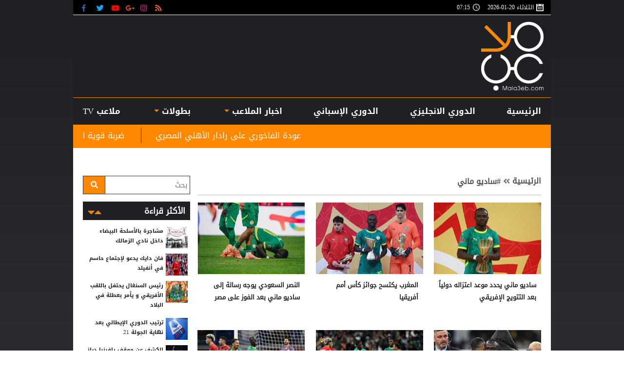

--- FILE ---
content_type: text/html; charset=utf-8
request_url: https://www.mala3eb.com/Story/t/37336/%D8%B3%D8%A7%D8%AF%D9%8A%D9%88-%D9%85%D8%A7%D9%86%D9%8A
body_size: 19525
content:


<!DOCTYPE html>

<html dir="rtl" lang="ar" >

<head prefix="og: https://ogp.me/ns#">

    <!-- Basic meta tags -->
    <meta charset="UTF-8">
    <meta name="viewport" content="width=device-width, initial-scale=1">
    <meta http-equiv="X-UA-Compatible" content="IE=10, IE=11, IE=EDGE" />
    <meta name="rating" content="general">
    <!-- Basic meta tags -->
    <!-- Google Search meta tags -->
    <meta property="fb:pages" content="390452461030104" />
    <meta name="robots" content="index, follow">
    <meta name="google-site-verification" content="nkLmZ_lul0E_gjVIKZ0VOiVQbxaJ3LDZA1vqzTEpmVE" />
    <meta name="google-site-verification" content="mCEIH0w7V8x9uKgEWGGK5Z5_6EDshCWz4SRTML0m-uc" />
    <!-- Google Search meta tags -->
    <!-- Yahoo Search meta tags -->
    <meta name="slurp" content="">
    <!-- Yahoo Search meta tags -->
    <!-- Bing Search meta tags -->
    <meta name="msvalidate.01" content="" />
    <!-- Bing Search meta tags -->

    
    <title>ساديو ماني - ملاعب </title>
    <meta name="title" content="ساديو ماني - ملاعب ">
    <meta name="description" content="ساديو ماني">
    <meta name="keywords" content="ساديو ماني">

    <!-- og meta tags -->
    <meta property="og:type" content="website">
    <meta property="og:title" content="ساديو ماني - ملاعب ">
    <meta property="og:description" content="موقع ملاعب  الإخباري هو القلب النابض لمجموعة ملاعب  للإعلام و التي يملكها الإعلامي الأول في الأردن محمد ملاعب  . موقع ملاعب  الإخباري يختص بالشأن المحلي و...">
    <meta property="og:url" content="https://www.mala3eb.com/Story/t/37336/%D8%B3%D8%A7%D8%AF%D9%8A%D9%88-%D9%85%D8%A7%D9%86%D9%8A">
    <meta property="og:locale" content="ar_AR">
    <meta property="og:image" content="https://www.mala3eb.com/App_Images/wakeel-default-ar.png">
    <meta property="og:image:width" content="600">
    <meta property="og:image:height" content="315">
    <meta property="og:site_name" content="ملاعب ">
    <!-- og meta tags -->
    <!-- twitter meta tags -->
    <meta name="twitter:card" content="summary_large_image">
    <meta name="twitter:title" content="ساديو ماني - ملاعب ">
    <meta name="twitter:description" content="موقع ملاعب  الإخباري هو القلب النابض لمجموعة ملاعب  للإعلام و التي يملكها الإعلامي الأول في الأردن محمد ملاعب  . موقع ملاعب  الإخباري يختص بالشأن المحلي و...">
    <meta name="twitter:site" content="@mala3eb">
    <meta name="twitter:creator" content="@mala3eb">
    <meta name="twitter:image" content="https://www.mala3eb.com/App_Images/wakeel-default-ar.png">
    <meta name="twitter:image:alt" content="ملاعب ">
    <!-- twitter meta tags -->

    <link rel="alternate" media="only screen and (max-width: 640px)" href="https://mala3eb-mobile-p.devsmartly.com/Story/t/37336/%D8%B3%D8%A7%D8%AF%D9%8A%D9%88-%D9%85%D8%A7%D9%86%D9%8A" />

    

    <script>var cul = 'ar';</script>


    <link rel="icon" type="image/x-icon" sizes="16x16" href="/App_Images/wakeel.ico">

    <!-- Head Styles -->
    <link href="https://www.mala3eb.com/Content/css/bootstrap.min.css" rel="stylesheet"/>
<link href="https://www.mala3eb.com/Content/css/fontawesome.min.css" rel="stylesheet"/>
<link href="https://www.mala3eb.com/Content/css/slick.css" rel="stylesheet"/>

    
    <link href="/Content/css/WK-shared-rtl.css" rel="stylesheet">

    <style>
        .overall {
            z-index: 9999999 !important;
            position: absolute !important;
        }

        .disableselect1 {
            -webkit-touch-callout: none; /* iOS Safari */
            -webkit-user-select: none; /* Chrome/Safari/Opera */
            -khtml-user-select: none; /* Konqueror */
            -moz-user-select: none; /* Firefox */
            -ms-user-select: none; /* Internet Explorer/Edge*/
            user-select: none; /* Non-prefixed version, currently
                                  not supported by any browser */
        }
    </style>
    <!-- Head Styles -->
    <!-- Head Scripts -->
    <script src="https://www.mala3eb.com/Scripts/jquery-3.2.1.min.js"></script>
<script src="https://www.mala3eb.com/Scripts/jq.marquee.js"></script>
<script src="https://www.mala3eb.com/Scripts/bootstrap.bundle.min.js"></script>
<script src="https://www.mala3eb.com/Scripts/lazyload.min02.js"></script>
<script src="https://www.mala3eb.com/Scripts/slick.min.js"></script>
<script src="https://www.mala3eb.com/Scripts/poll.js"></script>
 <!-- JS Libraries -->
     <!-- Scripts -->
    <!-- Head Scripts -->

    <script>
        function startTime() {
            setInterval(function () {
                document.getElementById("CityTime").innerHTML = (new Date()).toLocaleTimeString(['en-GB'], { hour: '2-digit', minute: '2-digit' });
            }, 1000);
        }
    </script>

    <script type='application/ld+json'>
        "@context":"http://schema.org",
        "@type":"WebSite",
        "@id":"#website",
        "url":"https://www.mala3eb.com",
        "name":"ملاعب ",
        "logo": {
        "@type": "ImageObject",
        "url": "https://www.mala3eb.com/App_Images/mala3eb-favicon.png"
        },
        "sameAs": [
        "https://www.facebook.com/wakeelNews",
        "https://twitter.com/mala3eb",
        "https://plus.google.com/+mala3ebjo",
        "https://www.youtube.com/user/HaithamL85",
        "https://www.instagram.com/mala3eb_official/"
        ]
    </script>



    <!-- Global site tag (gtag.js) - Google Analytics -->
    <script async src="https://www.googletagmanager.com/gtag/js?id=UA-112014721-1"></script>
    <script>
        window.dataLayer = window.dataLayer || [];
        function gtag() { dataLayer.push(arguments); }
        gtag('js', new Date());

        gtag('config', 'UA-112014721-1');
    </script>



    <!-- Hotjar Tracking Code for https://www.mala3eb.com/ -->
    <script>
        (function (h, o, t, j, a, r) {
            h.hj = h.hj || function () { (h.hj.q = h.hj.q || []).push(arguments) };
            h._hjSettings = { hjid: 1062426, hjsv: 6 };
            a = o.getElementsByTagName('head')[0];
            r = o.createElement('script'); r.async = 1;
            r.src = t + h._hjSettings.hjid + j + h._hjSettings.hjsv;
            a.appendChild(r);
        })(window, document, 'https://static.hotjar.com/c/hotjar-', '.js?sv=');
    </script>
    <!-- <script data-ad-client="ca-pub-5905234626009354" async src="https://pagead2.googlesyndication.com/pagead/js/adsbygoogle.js"></script> -->
    <link rel="preconnect" href="https://tags.crwdcntrl.net">
    <link rel="preconnect" href="https://bcp.crwdcntrl.net">
    <link rel="dns-prefetch" href="https://tags.crwdcntrl.net">
    <link rel="dns-prefetch" href="https://bcp.crwdcntrl.net">

    <script>
        ! function () {
            var lotameClientId = 15987;
            var lotameTagInput = {
                data: {},
                config: {
                    clientId: Number(lotameClientId)
                }
            };

            // Lotame initialization
            var lotameConfig = lotameTagInput.config || {};
            var namespace = window['lotame_' + lotameConfig.clientId] = {};
            namespace.config = lotameConfig;
            namespace.data = lotameTagInput.data || {};
            namespace.cmd = namespace.cmd || [];
        }();
    </script>

    <script async src="https://tags.crwdcntrl.net/lt/c/15987/lt.min.js"></script>
    <script type="text/javascript">
        function e(e) { var t = !(arguments.length > 1 && void 0 !== arguments[1]) || arguments[1], c = document.createElement("script"); c.src = e, t ? c.type = "module" : (c.async = !0, c.type = "text/javascript", c.setAttribute("nomodule", "")); var n = document.getElementsByTagName("script")[0]; n.parentNode.insertBefore(c, n) } function t(t, c, n) { var a, o, r; null !== (a = t.marfeel) && void 0 !== a || (t.marfeel = {}), null !== (o = (r = t.marfeel).cmd) && void 0 !== o || (r.cmd = []), t.marfeel.config = n, t.marfeel.config.accountId = c; var i = "https://sdk.mrf.io/statics"; e("".concat(i, "/marfeel-sdk.js?id=").concat(c), !0), e("".concat(i, "/marfeel-sdk.es5.js?id=").concat(c), !1) } !function (e, c) { var n = arguments.length > 2 && void 0 !== arguments[2] ? arguments[2] : {}; t(e, c, n) }(window, 2306, {} /*config*/);
    </script>

    <script data-host="https://alwakeelnews.dataveu.com" data-dnt="false" src="https://cdn.dataveu.com/js/script.js" id="ZwSg9rf6GA" async defer></script>
<script src="https://pagead2.googlesyndication.com/pagead/js/adsbygoogle.js"></script>
<script src="https://cdn.dataveu.com/mala3eb-ads.js"></script>
</head>

<body onload="startTime()">
    <!-- Start Alexa Certify Javascript -->
    <script type="text/javascript">
        _atrk_opts = { atrk_acct: "B2Ewr1O7kI20L7", domain: "mala3eb.com", dynamic: true };
        (function () { var as = document.createElement('script'); as.type = 'text/javascript'; as.async = true; as.src = "https://certify-js.alexametrics.com/atrk.js"; var s = document.getElementsByTagName('script')[0]; s.parentNode.insertBefore(as, s); })();
    </script>
    <noscript><img src="https://certify.alexametrics.com/atrk.gif?account=B2Ewr1O7kI20L7" style="display:none" height="1" width="1" alt="" /></noscript>
    <!-- End Alexa Certify Javascript -->
    <div id="fb-root"></div>
    <script>
(function (d, s, id) {
            var js, fjs = d.getElementsByTagName(s)[0];
            if (d.getElementById(id)) return;
            js = d.createElement(s); js.id = id;
            js.src = 'https://connect.facebook.net/en_US/sdk.js#xfbml=1&version=v3.1';
            fjs.parentNode.insertBefore(js, fjs);
        }(document, 'script', 'facebook-jssdk'));</script>

    

    
<div class="container px-0">



    <div class="A right-cap position-fixed">
        <!-- A -->
        <div style="float:right;">
<br>
<div style="overflow: auto; height: 0pt; width: 0pt;"></div>

</div>

    </div>
    <div class="B left-cap position-fixed">
        <style>
    .left-cap{
    visibility:visible;
    width:160px !important;
    position:absolute!important;
    }
    .right-cap{
    visibility:visible;
    width:180px !important;
    position:fixed!important;
    }
</style>
<br>

    </div>
    <header>
        <div class="timeNsocial px-3">
            <div class="timeNsocialall justify-content-between row no-gutters">
                <!--Time-->

                    <div class="col-12 col-md day d-inline-flex flex-wrap align-items-center">
                        <div class="calendar-icon col-auto px-0 d-inline-flex align-items-center">
                            الثلاثاء 
                            20-01-2026
                        </div>
                        <div id="CityTime" class="CityTime col-auto px-0 d-inline-flex align-items-center">

                        </div>
                    </div>


                <div class="col-auto state d-inline-flex align-items-center my-0">
                    <div class="social-media d-inline-flex">
                        



<a href="/rss" class="socialIco rss" target="_blank" title="RSS">
    <i class="fas fa-rss"></i>
</a>
<a href="https://www.instagram.com/mala3ebnews/ " class="socialIco instagram" target="_blank" title="ملاعب  على انستجرام">
    <i class="fab fa-instagram"></i>
    </a>
<a href="#" class="socialIco google-plus" target="_blank"  title="ملاعب  على جوجل+">
    <i class="fab fa-google-plus-g"></i>
</a>
<a href="https://www.youtube.com/watch?v=VUCIMsSre10" class="socialIco youtube" target="_blank" title="ملاعب  على يوتيوب">
    <i class="fab fa-youtube"></i>
</a>
<a href="https://twitter.com/Mala3ebNews" class="socialIco twitter" target="_blank" title="ملاعب  على تويتر">
    <i class="fab fa-twitter"></i>
</a>
<a href="https://www.facebook.com/mala3ebnews" class="socialIco facebook" target="_blank" title="ملاعب  على فيسبوك">
    <i class="fab fa-facebook-f"></i>
</a>
                    </div>


                </div>
            </div>
        </div>

    <script>
        var cul = 'ar';
    </script>


<div class="logoCont">
    <div class="container h-100">
        <div class="row no-gutters h-100 justify-content-between align-items-center">
            <!--Logo-->
            <a href="/" class="col-auto mx-auto mx-md-0">
                <img src="/App_Images/mala3eb-favicon.png" width="196" height="141" class="img-fluid" alt="ملاعب " />
            </a>
            <div class="C1 C_AD d-none d-md-block border-full m-0 pb-0 col w-auto pb-0 mb-0">
                <div id="admixer-hb-836-637937271894115743">
</div>
<script type="text/javascript" src="https://prebid-inv-eu.admixer.net/prebid-loader2.aspx?adguid=c76215a5-4802-4abb-9e3a-6517602eae3f"></script>
<!--rich media-->
<script src="https://cdn.admixer.net/scripts3/loader2.js" async="" data-sender="admixer" data-inv="//inv-nets.admixer.net/" data-r="always" data-bundle="desktop"></script>
<div id="admixer_async_1950390790" data-zone="f54d8183-0794-4c8b-9de2-4a496ea743df" data-sender="admixer">
</div>
<script>(window.globalAmlAds = window.globalAmlAds || []).push('admixer_async_1950390790');</script>

            </div>
        </div>
    </div>
</div>
<!--Menu-->
<nav class="navbar mainMenu p-0 navbar-expand-lg navbar-light">
    <div class="container">
        <button class="navbar-toggler position-absolute rounded-circle" type="button" data-toggle="collapse" data-target="#header-navbar" aria-controls="header-navbar" aria-expanded="false" aria-label="Toggle navigation">
            <span class="navbar-toggler-icon"></span>
        </button>



        <div class="collapse navbar-collapse d-none d-lg-flex">
            <ul class="navbar-nav p-0 d-lg-flex d-none w-100 justify-content-between position-relative">
                <li class="nav-item menu-home px-0 text-center">
                        <a class="home nav-link d-block w-100" href="/">الرئيسية</a>
                </li>

                    <li class="nav-item px-0 text-center col-auto desktop-menu position-static">

                        
                            <a class="nav-link d-block w-100 px-2 position-relative" href='/Section_120/%D8%A7%D9%84%D8%AF%D9%88%D8%B1%D9%8A-%D8%A7%D9%84%D8%A7%D9%86%D8%AC%D9%84%D9%8A%D8%B2%D9%8A'>
                                الدوري الانجليزي
                            </a>
                                            </li>
                    <li class="nav-item px-0 text-center col-auto desktop-menu position-static">

                        
                            <a class="nav-link d-block w-100 px-2 position-relative" href='/Section_116/%D8%A7%D9%84%D8%AF%D9%88%D8%B1%D9%8A-%D8%A7%D9%84%D8%A5%D8%B3%D8%A8%D8%A7%D9%86%D9%8A'>
                                الدوري الإسباني
                            </a>
                                            </li>


                

                    <li class="nav-item px-0 text-center col-auto desktop-menu position-static dropdown">
                        
                            <a role="button" class="nav-link d-block w-100 px-2 position-relative nav-link-4668" href='javascript:void(0)'>
                                اخبار الملاعب
                            </a>
                                                    <div class="sub-menu">
                                <div class="submenu-container row no-gutters">
                                    <div class="menu-sections col-2">
                                            <a data-secID="107" data-catID="4668" class="d-block mb-3" href="/Section_107/%D9%85%D9%84%D8%A7%D8%B9%D8%A8-%D8%A3%D8%B1%D8%AF%D9%86%D9%8A%D8%A9">ملاعب أردنية</a>
                                            <a data-secID="8983" data-catID="4668" class="d-block mb-3" href="/Section_8983/%D8%B1%D9%8A%D8%A7%D8%B6%D8%A9-%D9%86%D8%B3%D9%88%D9%8A%D8%A9">رياضة نسوية</a>
                                            <a data-secID="108" data-catID="4668" class="d-block mb-3" href="/Section_108/%D9%85%D9%84%D8%A7%D8%B9%D8%A8-%D8%B9%D8%B1%D8%A8%D9%8A%D8%A9">ملاعب عربية</a>
                                            <a data-secID="110" data-catID="4668" class="d-block mb-3" href="/Section_110/%D9%85%D9%84%D8%A7%D8%B9%D8%A8-%D8%B9%D8%A7%D9%84%D9%85%D9%8A%D8%A9">ملاعب عالمية</a>
                                            <a data-secID="111" data-catID="4668" class="d-block mb-3" href="/Section_111/%D9%85%D9%84%D8%A7%D8%B9%D8%A8-%D8%AF%D9%88%D9%84%D9%8A%D8%A9">&#160;ملاعب دولية</a>
                                            <a data-secID="112" data-catID="4668" class="d-block mb-3" href="/Section_112/%D8%B1%D9%8A%D8%A7%D8%B6%D8%A7%D8%AA-%D8%A7%D8%AE%D8%B1%D9%89">رياضات اخرى</a>
                                            <a data-secID="109" data-catID="4668" class="d-block mb-3" href="/Section_109/%D9%85%D9%84%D8%A7%D8%B9%D8%A8-%D8%A7%D9%88%D8%B1%D9%88%D8%A8%D9%8A%D8%A9">ملاعب اوروبية</a>
                                            <a data-secID="129" data-catID="4668" class="d-block mb-3" href="/Section_129/%D8%AA%D8%AD%D9%84%D9%8A%D9%84%D8%A7%D8%AA-%D8%A7%D9%84%D9%82%D8%B1%D8%A7%D8%A1">تحليلات القراء</a>
                                            <a data-secID="130" data-catID="4668" class="d-block mb-3" href="/Section_130/%D8%B3%D9%88%D9%82-%D8%A7%D9%84%D8%A5%D9%86%D8%AA%D9%82%D8%A7%D9%84%D8%A7%D8%AA">سوق الإنتقالات</a>
                                            <a data-secID="4668" data-catID="4668" class="d-block mb-3" href="/Section_4668/%D8%A7%D8%AE%D8%A8%D8%A7%D8%B1-%D8%A7%D9%84%D9%85%D9%84%D8%A7%D8%B9%D8%A8">اخبار الملاعب</a>
                                    </div>
                                    <div id="menu-news-4668" class="menu-news col-10 row no-gutters">

            <div class="col-6 col-lg-auto img-med-lg news-med">
                <div class="news-img img-main-cat position-relative">
                    <a class="" href="https://www.mala3eb.com/Section_107/%D9%85%D9%84%D8%A7%D8%B9%D8%A8-%D8%A3%D8%B1%D8%AF%D9%86%D9%8A%D8%A9/%D9%85%D9%86%D8%AA%D8%AE%D8%A8-%D8%A7%D9%84%D9%86%D8%B4%D8%A7%D9%85%D9%89-%D9%81%D9%8A-%D8%A7%D9%84%D9%85%D8%B1%D9%83%D8%B2-64-%D8%B9%D8%A7%D9%84%D9%85%D9%8A%D8%A7-%D9%81%D9%8A-%D8%AA%D8%B5%D9%86%D9%8A%D9%81-%D9%81%D9%8A%D9%81%D8%A7_227726">
                        <img class="img-fluid lazy" src="/App_Images/wakeel-default-ar.png"
                             data-src="https://www.mala3eb.com/Content/Upload/med/1202619233443884152178.jpg"
                             alt="696e93e1b7b82" title="منتخب النشامى في المركز 64 عالميا في تصنيف &quot;فيفا&quot;">
                    </a>
                </div>
                <h3 class="headline-block mb-0">
                    <a href="https://www.mala3eb.com/Section_107/%D9%85%D9%84%D8%A7%D8%B9%D8%A8-%D8%A3%D8%B1%D8%AF%D9%86%D9%8A%D8%A9/%D9%85%D9%86%D8%AA%D8%AE%D8%A8-%D8%A7%D9%84%D9%86%D8%B4%D8%A7%D9%85%D9%89-%D9%81%D9%8A-%D8%A7%D9%84%D9%85%D8%B1%D9%83%D8%B2-64-%D8%B9%D8%A7%D9%84%D9%85%D9%8A%D8%A7-%D9%81%D9%8A-%D8%AA%D8%B5%D9%86%D9%8A%D9%81-%D9%81%D9%8A%D9%81%D8%A7_227726" class="headline-cat-med d-block">
                        منتخب النشامى في المركز 64 عالميا في تصنيف &quot;فيفا&quot;
                    </a>
                </h3>
            </div>
        <div class="col-4 col-lg">
                <div class="news-small row no-gutters ">
                    <div class="news-img img-tiny col-auto position-relative">
                        <a class="" href="https://www.mala3eb.com/Section_107/%D9%85%D9%84%D8%A7%D8%B9%D8%A8-%D8%A3%D8%B1%D8%AF%D9%86%D9%8A%D8%A9/%D9%8A%D8%B2%D9%86-%D8%A7%D9%84%D9%86%D8%B9%D9%8A%D9%85%D8%A7%D8%AA-%D9%8A%D9%88%D8%AC%D9%87-%D8%B1%D8%B3%D8%A7%D9%84%D8%A9-%D9%85%D8%A8%D8%B4%D8%B1%D8%A9-%D9%84%D9%84%D8%AC%D9%85%D8%A7%D9%87%D9%8A%D8%B1-%D8%A7%D9%84%D8%A3%D8%B1%D8%AF%D9%86%D9%8A%D8%A9_227486">
                                <img class="img-fluid lazy" src="/App_Images/wakeel-default-ar.png"
                                     data-src="https://www.mala3eb.com/Content/Upload/tiny/1202617191233238282323.jpg"
                                     alt="591143679_18544042924063916_1021237691111558719_n" title="يزن النعيمات يوجه رسالة مُبشرة للجماهير الأردنية">
                        </a>
                    </div>
                    <h3 class="headline-block col mb-0">
                        <a href="https://www.mala3eb.com/Section_107/%D9%85%D9%84%D8%A7%D8%B9%D8%A8-%D8%A3%D8%B1%D8%AF%D9%86%D9%8A%D8%A9/%D9%8A%D8%B2%D9%86-%D8%A7%D9%84%D9%86%D8%B9%D9%8A%D9%85%D8%A7%D8%AA-%D9%8A%D9%88%D8%AC%D9%87-%D8%B1%D8%B3%D8%A7%D9%84%D8%A9-%D9%85%D8%A8%D8%B4%D8%B1%D8%A9-%D9%84%D9%84%D8%AC%D9%85%D8%A7%D9%87%D9%8A%D8%B1-%D8%A7%D9%84%D8%A3%D8%B1%D8%AF%D9%86%D9%8A%D8%A9_227486" class="headline-cat-small d-block">
                            يزن النعيمات يوجه رسالة مُبشرة للجماهير الأردنية
                        </a>
                    </h3>
                </div>
                <div class="news-small row no-gutters ">
                    <div class="news-img img-tiny col-auto position-relative">
                        <a class="" href="https://www.mala3eb.com/Section_107/%D9%85%D9%84%D8%A7%D8%B9%D8%A8-%D8%A3%D8%B1%D8%AF%D9%86%D9%8A%D8%A9/%D9%88%D9%84%D9%8A-%D8%A7%D9%84%D8%B9%D9%87%D8%AF-%D9%8A%D8%AB%D9%86%D9%8A-%D8%B9%D9%84%D9%89-%D8%A3%D8%AF%D8%A7%D8%A1-%D9%85%D9%86%D8%AA%D8%AE%D8%A8-%D8%A7%D9%84%D9%86%D8%B4%D8%A7%D9%85%D9%89-%D8%AA%D8%AD%D8%AA-23-%D9%81%D9%8A-%D8%A8%D8%B7%D9%88%D9%84%D8%A9-%D9%83%D8%A3%D8%B3-%D8%A2%D8%B3%D9%8A%D8%A7_227417">
                                <img class="img-fluid lazy" src="/App_Images/wakeel-default-ar.png"
                                     data-src="https://www.mala3eb.com/Content/Upload/tiny/1202616205840595876038.jpg"
                                     alt="696a73230778d" title="ولي العهد يثني على أداء منتخب النشامى تحت 23 في بطولة كأس آسيا">
                        </a>
                    </div>
                    <h3 class="headline-block col mb-0">
                        <a href="https://www.mala3eb.com/Section_107/%D9%85%D9%84%D8%A7%D8%B9%D8%A8-%D8%A3%D8%B1%D8%AF%D9%86%D9%8A%D8%A9/%D9%88%D9%84%D9%8A-%D8%A7%D9%84%D8%B9%D9%87%D8%AF-%D9%8A%D8%AB%D9%86%D9%8A-%D8%B9%D9%84%D9%89-%D8%A3%D8%AF%D8%A7%D8%A1-%D9%85%D9%86%D8%AA%D8%AE%D8%A8-%D8%A7%D9%84%D9%86%D8%B4%D8%A7%D9%85%D9%89-%D8%AA%D8%AD%D8%AA-23-%D9%81%D9%8A-%D8%A8%D8%B7%D9%88%D9%84%D8%A9-%D9%83%D8%A3%D8%B3-%D8%A2%D8%B3%D9%8A%D8%A7_227417" class="headline-cat-small d-block">
                            ولي العهد يثني على أداء منتخب النشامى تحت 23 في بطولة كأس آسيا
                        </a>
                    </h3>
                </div>
                <div class="news-small row no-gutters border-0">
                    <div class="news-img img-tiny col-auto position-relative">
                        <a class="" href="https://www.mala3eb.com/Section_107/%D9%85%D9%84%D8%A7%D8%B9%D8%A8-%D8%A3%D8%B1%D8%AF%D9%86%D9%8A%D8%A9/%D9%84%D9%82%D8%A7%D8%A1-%D9%88%D8%AF%D9%8A-%D9%8A%D8%AC%D9%85%D8%B9-%D9%85%D9%86%D8%AA%D8%AE%D8%A8-%D8%A7%D9%84%D9%86%D8%A7%D8%B4%D8%A6%D9%8A%D9%86-%D9%85%D8%B9-%D9%86%D8%B8%D9%8A%D8%B1%D9%87-%D8%A7%D9%84%D8%A5%D9%85%D8%A7%D8%B1%D8%A7%D8%AA%D9%8A-%D8%A7%D9%84%D8%AE%D9%85%D9%8A%D8%B3_227274">
                                <img class="img-fluid lazy" src="/App_Images/wakeel-default-ar.png"
                                     data-src="https://www.mala3eb.com/Content/Upload/tiny/1202614181944239306035.jpg"
                                     alt="69673d76a1421" title="لقاء ودي يجمع منتخب الناشئين مع نظيره الإماراتي الخميس">
                        </a>
                    </div>
                    <h3 class="headline-block col mb-0">
                        <a href="https://www.mala3eb.com/Section_107/%D9%85%D9%84%D8%A7%D8%B9%D8%A8-%D8%A3%D8%B1%D8%AF%D9%86%D9%8A%D8%A9/%D9%84%D9%82%D8%A7%D8%A1-%D9%88%D8%AF%D9%8A-%D9%8A%D8%AC%D9%85%D8%B9-%D9%85%D9%86%D8%AA%D8%AE%D8%A8-%D8%A7%D9%84%D9%86%D8%A7%D8%B4%D8%A6%D9%8A%D9%86-%D9%85%D8%B9-%D9%86%D8%B8%D9%8A%D8%B1%D9%87-%D8%A7%D9%84%D8%A5%D9%85%D8%A7%D8%B1%D8%A7%D8%AA%D9%8A-%D8%A7%D9%84%D8%AE%D9%85%D9%8A%D8%B3_227274" class="headline-cat-small d-block">
                            لقاء ودي يجمع منتخب الناشئين مع نظيره الإماراتي الخميس
                        </a>
                    </h3>
                </div>
        </div>


                                    </div>
                                </div>
                            </div>
                    </li>
                    <li class="nav-item px-0 text-center col-auto desktop-menu position-static dropdown">
                        
                            <a role="button" class="nav-link d-block w-100 px-2 position-relative nav-link-4669" href='javascript:void(0)'>
                                بطولات
                            </a>
                                                    <div class="sub-menu">
                                <div class="submenu-container row no-gutters">
                                    <div class="menu-sections col-2">
                                            <a data-secID="123" data-catID="4669" class="d-block mb-3" href="/Section_123/%D8%A8%D8%B7%D9%88%D9%84%D8%A7%D8%AA-%D8%A7%D8%B3%D9%8A%D9%88%D9%8A%D8%A9">بطولات اسيوية</a>
                                            <a data-secID="124" data-catID="4669" class="d-block mb-3" href="/Section_124/%D8%A8%D8%B7%D9%88%D9%84%D8%A7%D8%AA-%D8%A7%D9%81%D8%B1%D9%8A%D9%82%D9%8A%D8%A9">بطولات افريقية</a>
                                            <a data-secID="8984" data-catID="4669" class="d-block mb-3" href="/Section_8984/%D9%83%D8%A3%D8%B3-%D8%A3%D9%85%D9%85-%D8%A3%D9%88%D8%B1%D9%88%D8%A8%D8%A7">كأس أمم أوروبا</a>
                                            <a data-secID="8985" data-catID="4669" class="d-block mb-3" href="/Section_8985/%D9%83%D9%88%D8%A8%D8%A7-%D8%A7%D9%85%D8%B1%D9%8A%D9%83%D8%A7">كوبا امريكا</a>
                                            <a data-secID="8987" data-catID="4669" class="d-block mb-3" href="/Section_8987/%D9%83%D8%A3%D8%B3-%D8%A7%D9%84%D8%B9%D8%A7%D9%84%D9%85">كأس العالم</a>
                                            <a data-secID="113" data-catID="4669" class="d-block mb-3" href="/Section_113/%D8%A7%D9%84%D8%AF%D9%88%D8%B1%D9%8A-%D8%A7%D9%84%D8%A3%D8%B1%D8%AF%D9%86%D9%8A">الدوري الأردني</a>
                                            <a data-secID="5015" data-catID="4669" class="d-block mb-3" href="/Section_5015/%D8%AF%D9%88%D8%B1%D9%8A-%D8%A7%D8%A8%D8%B7%D8%A7%D9%84-%D8%A7%D8%B3%D9%8A%D8%A7">دوري ابطال اسيا</a>
                                            <a data-secID="114" data-catID="4669" class="d-block mb-3" href="/Section_114/%D8%A7%D9%84%D8%AF%D9%88%D8%B1%D9%8A-%D8%A7%D9%84%D8%B3%D8%B9%D9%88%D8%AF%D9%8A">الدوري السعودي</a>
                                            <a data-secID="115" data-catID="4669" class="d-block mb-3" href="/Section_115/%D8%A7%D9%84%D8%AF%D9%88%D8%B1%D9%8A-%D8%A7%D9%84%D9%85%D8%B5%D8%B1%D9%8A">الدوري المصري</a>
                                            <a data-secID="117" data-catID="4669" class="d-block mb-3" href="/Section_117/%D8%A7%D9%84%D8%AF%D9%88%D8%B1%D9%8A-%D8%A7%D9%84%D8%A5%D9%8A%D8%B7%D8%A7%D9%84%D9%8A">الدوري الإيطالي</a>
                                            <a data-secID="118" data-catID="4669" class="d-block mb-3" href="/Section_118/%D8%A7%D9%84%D8%AF%D9%88%D8%B1%D9%8A-%D8%A7%D9%84%D8%A3%D9%84%D9%85%D8%A7%D9%86%D9%8A">الدوري الألماني</a>
                                            <a data-secID="119" data-catID="4669" class="d-block mb-3" href="/Section_119/%D8%A7%D9%84%D8%AF%D9%88%D8%B1%D9%8A-%D8%A7%D9%84%D9%81%D8%B1%D9%86%D8%B3%D9%8A">الدوري الفرنسي</a>
                                            <a data-secID="121" data-catID="4669" class="d-block mb-3" href="/Section_121/%D8%AF%D9%88%D8%B1%D9%8A-%D8%A7%D8%A8%D8%B7%D8%A7%D9%84-%D8%A7%D9%88%D8%B1%D9%88%D8%A8%D8%A7">دوري ابطال اوروبا</a>
                                            <a data-secID="125" data-catID="4669" class="d-block mb-3" href="/Section_125/%D8%A7%D9%85%D8%B1%D9%8A%D9%83%D8%A7-%D8%A7%D9%84%D8%AC%D9%86%D9%88%D8%A8%D9%8A%D8%A9">امريكا الجنوبية</a>
                                            <a data-secID="4669" data-catID="4669" class="d-block mb-3" href="/Section_4669/%D8%A8%D8%B7%D9%88%D9%84%D8%A7%D8%AA">بطولات</a>
                                            <a data-secID="6537" data-catID="4669" class="d-block mb-3" href="/Section_6537/%D8%AF%D9%88%D8%B1%D9%8A-%D8%A7%D9%84%D8%A3%D9%85%D9%85-%D8%A7%D9%84%D8%A7%D9%88%D8%B1%D9%88%D8%A8%D9%8A%D9%87">&#160;دوري الأمم الاوروبيه</a>
                                            <a data-secID="8954" data-catID="4669" class="d-block mb-3" href="/Section_8954/%D8%A7%D9%84%D8%AF%D9%88%D8%B1%D9%8A-%D8%A7%D9%84%D8%A7%D9%88%D8%B1%D9%88%D8%A8%D9%8A">الدوري الاوروبي</a>
                                            <a data-secID="8955" data-catID="4669" class="d-block mb-3" href="/Section_8955/%D8%A7%D9%84%D8%AF%D9%88%D8%B1%D9%8A-%D8%A7%D9%84%D8%A3%D9%85%D8%B1%D9%8A%D9%83%D9%8A">الدوري الأمريكي</a>
                                    </div>
                                    <div id="menu-news-4669" class="menu-news col-10 row no-gutters">

            <div class="col-6 col-lg-auto img-med-lg news-med">
                <div class="news-img img-main-cat position-relative">
                    <a class="" href="https://www.mala3eb.com/Section_123/%D8%A8%D8%B7%D9%88%D9%84%D8%A7%D8%AA-%D8%A7%D8%B3%D9%8A%D9%88%D9%8A%D8%A9/%D9%83%D9%88%D8%B1%D9%8A%D8%A7-%D8%A7%D9%84%D8%AC%D9%86%D9%88%D8%A8%D9%8A%D8%A9-%D8%AA%D8%AA%D8%A3%D9%87%D9%84-%D9%84%D9%86%D8%B5%D9%81-%D9%86%D9%87%D8%A7%D8%A6%D9%8A-%D9%83%D8%A3%D8%B3-%D8%A2%D8%B3%D9%8A%D8%A7-%D8%AA%D8%AD%D8%AA-23-%D8%B9%D8%A7%D9%85%D8%A7_227499">
                        <img class="img-fluid lazy" src="/App_Images/wakeel-default-ar.png"
                             data-src="https://www.mala3eb.com/Content/Upload/med/1202617214319462418392.jpg"
                             alt="4" title="كوريا الجنوبية تتأهل لنصف نهائي كأس آسيا تحت 23 عاماً">
                    </a>
                </div>
                <h3 class="headline-block mb-0">
                    <a href="https://www.mala3eb.com/Section_123/%D8%A8%D8%B7%D9%88%D9%84%D8%A7%D8%AA-%D8%A7%D8%B3%D9%8A%D9%88%D9%8A%D8%A9/%D9%83%D9%88%D8%B1%D9%8A%D8%A7-%D8%A7%D9%84%D8%AC%D9%86%D9%88%D8%A8%D9%8A%D8%A9-%D8%AA%D8%AA%D8%A3%D9%87%D9%84-%D9%84%D9%86%D8%B5%D9%81-%D9%86%D9%87%D8%A7%D8%A6%D9%8A-%D9%83%D8%A3%D8%B3-%D8%A2%D8%B3%D9%8A%D8%A7-%D8%AA%D8%AD%D8%AA-23-%D8%B9%D8%A7%D9%85%D8%A7_227499" class="headline-cat-med d-block">
                        كوريا الجنوبية تتأهل لنصف نهائي كأس آسيا تحت 23 عاماً
                    </a>
                </h3>
            </div>
        <div class="col-4 col-lg">
                <div class="news-small row no-gutters ">
                    <div class="news-img img-tiny col-auto position-relative">
                        <a class="" href="https://www.mala3eb.com/Section_123/%D8%A8%D8%B7%D9%88%D9%84%D8%A7%D8%AA-%D8%A7%D8%B3%D9%8A%D9%88%D9%8A%D8%A9/%D8%A7%D9%84%D8%B5%D9%8A%D9%86-%D8%AA%D8%AA%D8%A3%D9%87%D9%84-%D9%84%D9%86%D8%B5%D9%81-%D9%86%D9%87%D8%A7%D8%A6%D9%8A-%D9%83%D8%A3%D8%B3-%D8%A2%D8%B3%D9%8A%D8%A7-%D8%AA%D8%AD%D8%AA-23-%D8%B9%D8%A7%D9%85%D8%A7_227488">
                                <img class="img-fluid lazy" src="/App_Images/wakeel-default-ar.png"
                                     data-src="https://www.mala3eb.com/Content/Upload/tiny/1202617193530900712037.jpg"
                                     alt="4" title="الصين  تتأهل لنصف نهائي كأس آسيا تحت 23 عاماً">
                        </a>
                    </div>
                    <h3 class="headline-block col mb-0">
                        <a href="https://www.mala3eb.com/Section_123/%D8%A8%D8%B7%D9%88%D9%84%D8%A7%D8%AA-%D8%A7%D8%B3%D9%8A%D9%88%D9%8A%D8%A9/%D8%A7%D9%84%D8%B5%D9%8A%D9%86-%D8%AA%D8%AA%D8%A3%D9%87%D9%84-%D9%84%D9%86%D8%B5%D9%81-%D9%86%D9%87%D8%A7%D8%A6%D9%8A-%D9%83%D8%A3%D8%B3-%D8%A2%D8%B3%D9%8A%D8%A7-%D8%AA%D8%AD%D8%AA-23-%D8%B9%D8%A7%D9%85%D8%A7_227488" class="headline-cat-small d-block">
                            الصين  تتأهل لنصف نهائي كأس آسيا تحت 23 عاماً
                        </a>
                    </h3>
                </div>
                <div class="news-small row no-gutters ">
                    <div class="news-img img-tiny col-auto position-relative">
                        <a class="" href="https://www.mala3eb.com/Section_123/%D8%A8%D8%B7%D9%88%D9%84%D8%A7%D8%AA-%D8%A7%D8%B3%D9%8A%D9%88%D9%8A%D8%A9/%D8%A8%D8%B9%D8%AF-%D8%A7%D9%84%D9%81%D9%88%D8%B2-%D8%B9%D9%84%D9%89-%D8%A7%D9%84%D9%86%D8%B4%D8%A7%D9%85%D9%89-%D9%85%D9%86%D8%AA%D8%AE%D8%A8-%D8%A7%D9%84%D9%8A%D8%A7%D8%A8%D8%A7%D9%86-%D8%AA%D8%AD%D8%AA-23-%D8%A7%D9%84%D9%89-%D9%86%D8%B5%D9%81-%D9%86%D9%87%D8%A7%D8%A6%D9%8A-%D8%A8%D8%B7%D9%88%D9%84%D8%A9-%D9%83%D8%A3%D8%B3-%D8%A2%D8%B3%D9%8A%D8%A7_227400">
                                <img class="img-fluid lazy" src="/App_Images/wakeel-default-ar.png"
                                     data-src="https://www.mala3eb.com/Content/Upload/tiny/1202616175530104263696.jpg"
                                     alt="cd8e2336-fbd2-4723-a0a4-eb2bbeb5036c" title="بعد الفوز على النشامى .. منتخب اليابان تحت 23 الى نصف نهائي بطولة كأس آسيا">
                        </a>
                    </div>
                    <h3 class="headline-block col mb-0">
                        <a href="https://www.mala3eb.com/Section_123/%D8%A8%D8%B7%D9%88%D9%84%D8%A7%D8%AA-%D8%A7%D8%B3%D9%8A%D9%88%D9%8A%D8%A9/%D8%A8%D8%B9%D8%AF-%D8%A7%D9%84%D9%81%D9%88%D8%B2-%D8%B9%D9%84%D9%89-%D8%A7%D9%84%D9%86%D8%B4%D8%A7%D9%85%D9%89-%D9%85%D9%86%D8%AA%D8%AE%D8%A8-%D8%A7%D9%84%D9%8A%D8%A7%D8%A8%D8%A7%D9%86-%D8%AA%D8%AD%D8%AA-23-%D8%A7%D9%84%D9%89-%D9%86%D8%B5%D9%81-%D9%86%D9%87%D8%A7%D8%A6%D9%8A-%D8%A8%D8%B7%D9%88%D9%84%D8%A9-%D9%83%D8%A3%D8%B3-%D8%A2%D8%B3%D9%8A%D8%A7_227400" class="headline-cat-small d-block">
                            بعد الفوز على النشامى .. منتخب اليابان تحت 23 الى نصف نهائي بطولة كأس آسيا
                        </a>
                    </h3>
                </div>
                <div class="news-small row no-gutters border-0">
                    <div class="news-img img-tiny col-auto position-relative">
                        <a class="" href="https://www.mala3eb.com/Section_123/%D8%A8%D8%B7%D9%88%D9%84%D8%A7%D8%AA-%D8%A7%D8%B3%D9%8A%D9%88%D9%8A%D8%A9/%D8%A7%D9%84%D9%85%D9%86%D8%AA%D8%AE%D8%A8-%D8%A7%D9%84%D9%88%D8%B7%D9%86%D9%8A-%D8%AA23-%D9%8A%D9%86%D9%87%D9%8A-%D8%AA%D8%AD%D8%B6%D9%8A%D8%B1%D8%A7%D8%AA%D9%87-%D9%84%D9%85%D9%88%D8%A7%D8%AC%D9%87%D8%A9-%D8%A7%D9%84%D9%8A%D8%A7%D8%A8%D8%A7%D9%86-%D8%A8%D8%B1%D8%A8%D8%B9-%D9%86%D9%87%D8%A7%D8%A6%D9%8A-%D9%83%D8%A3%D8%B3-%D8%A2%D8%B3%D9%8A%D8%A7_227358">
                                <img class="img-fluid lazy" src="/App_Images/wakeel-default-ar.png"
                                     data-src="https://www.mala3eb.com/Content/Upload/tiny/120261519216906423961.jpg"
                                     alt="696905524c9d8" title="المنتخب الوطني ت23 ينهي تحضيراته لمواجهة اليابان بربع نهائي كأس آسيا">
                        </a>
                    </div>
                    <h3 class="headline-block col mb-0">
                        <a href="https://www.mala3eb.com/Section_123/%D8%A8%D8%B7%D9%88%D9%84%D8%A7%D8%AA-%D8%A7%D8%B3%D9%8A%D9%88%D9%8A%D8%A9/%D8%A7%D9%84%D9%85%D9%86%D8%AA%D8%AE%D8%A8-%D8%A7%D9%84%D9%88%D8%B7%D9%86%D9%8A-%D8%AA23-%D9%8A%D9%86%D9%87%D9%8A-%D8%AA%D8%AD%D8%B6%D9%8A%D8%B1%D8%A7%D8%AA%D9%87-%D9%84%D9%85%D9%88%D8%A7%D8%AC%D9%87%D8%A9-%D8%A7%D9%84%D9%8A%D8%A7%D8%A8%D8%A7%D9%86-%D8%A8%D8%B1%D8%A8%D8%B9-%D9%86%D9%87%D8%A7%D8%A6%D9%8A-%D9%83%D8%A3%D8%B3-%D8%A2%D8%B3%D9%8A%D8%A7_227358" class="headline-cat-small d-block">
                            المنتخب الوطني ت23 ينهي تحضيراته لمواجهة اليابان بربع نهائي كأس آسيا
                        </a>
                    </h3>
                </div>
        </div>


                                    </div>
                                </div>
                            </div>
                    </li>






                    <li class="nav-item px-0 text-center col-auto desktop-menu position-static ">
                        
                            <a class="nav-link d-block w-100 px-2 position-relative" href='/Section_128/%D9%85%D9%84%D8%A7%D8%B9%D8%A8-TV'>
                                ملاعب  TV
                            </a>
                                            </li>

                

                
                
            </ul>
        </div>
        <div class="collapse navbar-collapse mobile-menu d-lg-none position-absolute w-50" id="header-navbar">

            <ul class=" navbar-nav col-12 d-lg-none d-flex px-0">
                <li class="nav-item px-3">
                        <a class="home nav-link d-block w-100 px-2" href="/">الرئيسية</a>
                </li>

                    <li class="nav-item px-3 col-lg-auto btn-group row no-gutters">
                            <a class="nav-link d-block px-2 col" href='/Section_120/%D8%A7%D9%84%D8%AF%D9%88%D8%B1%D9%8A-%D8%A7%D9%84%D8%A7%D9%86%D8%AC%D9%84%D9%8A%D8%B2%D9%8A'>
                                الدوري الانجليزي
                            </a>
                                            </li>
                    <li class="nav-item px-3 col-lg-auto btn-group row no-gutters">
                            <a class="nav-link d-block px-2 col" href='/Section_116/%D8%A7%D9%84%D8%AF%D9%88%D8%B1%D9%8A-%D8%A7%D9%84%D8%A5%D8%B3%D8%A8%D8%A7%D9%86%D9%8A'>
                                الدوري الإسباني
                            </a>
                                            </li>


                


                    <li class="nav-item px-3 col-lg-auto btn-group row no-gutters">
                            <a class="nav-link d-block px-2 col" href='javascript:void(0)'>
                                اخبار الملاعب
                            </a>
                                                    <button type="button" class="btn col bg-transparent border-0 text-white dropdown-toggle dropdown-toggle-split" data-toggle="dropdown" aria-haspopup="true" aria-expanded="false">
                                <span class="sr-only">Toggle Dropdown</span>
                            </button>
                            <div class="dropdown-menu p-2 position-absolute" aria-labelledby="navbarDropdown-6">
                                    <p class="mb-0 dropdown-item p-1">
                                        <a class="text-white nav-link-107" href="/Section_107/%D9%85%D9%84%D8%A7%D8%B9%D8%A8-%D8%A3%D8%B1%D8%AF%D9%86%D9%8A%D8%A9">ملاعب أردنية</a>
                                    </p>
                                    <p class="mb-0 dropdown-item p-1">
                                        <a class="text-white nav-link-8983" href="/Section_8983/%D8%B1%D9%8A%D8%A7%D8%B6%D8%A9-%D9%86%D8%B3%D9%88%D9%8A%D8%A9">رياضة نسوية</a>
                                    </p>
                                    <p class="mb-0 dropdown-item p-1">
                                        <a class="text-white nav-link-108" href="/Section_108/%D9%85%D9%84%D8%A7%D8%B9%D8%A8-%D8%B9%D8%B1%D8%A8%D9%8A%D8%A9">ملاعب عربية</a>
                                    </p>
                                    <p class="mb-0 dropdown-item p-1">
                                        <a class="text-white nav-link-110" href="/Section_110/%D9%85%D9%84%D8%A7%D8%B9%D8%A8-%D8%B9%D8%A7%D9%84%D9%85%D9%8A%D8%A9">ملاعب عالمية</a>
                                    </p>
                                    <p class="mb-0 dropdown-item p-1">
                                        <a class="text-white nav-link-111" href="/Section_111/%D9%85%D9%84%D8%A7%D8%B9%D8%A8-%D8%AF%D9%88%D9%84%D9%8A%D8%A9">&#160;ملاعب دولية</a>
                                    </p>
                                    <p class="mb-0 dropdown-item p-1">
                                        <a class="text-white nav-link-112" href="/Section_112/%D8%B1%D9%8A%D8%A7%D8%B6%D8%A7%D8%AA-%D8%A7%D8%AE%D8%B1%D9%89">رياضات اخرى</a>
                                    </p>
                                    <p class="mb-0 dropdown-item p-1">
                                        <a class="text-white nav-link-109" href="/Section_109/%D9%85%D9%84%D8%A7%D8%B9%D8%A8-%D8%A7%D9%88%D8%B1%D9%88%D8%A8%D9%8A%D8%A9">ملاعب اوروبية</a>
                                    </p>
                                    <p class="mb-0 dropdown-item p-1">
                                        <a class="text-white nav-link-129" href="/Section_129/%D8%AA%D8%AD%D9%84%D9%8A%D9%84%D8%A7%D8%AA-%D8%A7%D9%84%D9%82%D8%B1%D8%A7%D8%A1">تحليلات القراء</a>
                                    </p>
                                    <p class="mb-0 dropdown-item p-1">
                                        <a class="text-white nav-link-130" href="/Section_130/%D8%B3%D9%88%D9%82-%D8%A7%D9%84%D8%A5%D9%86%D8%AA%D9%82%D8%A7%D9%84%D8%A7%D8%AA">سوق الإنتقالات</a>
                                    </p>
                                    <p class="mb-0 dropdown-item p-1">
                                        <a class="text-white nav-link-4668" href="/Section_4668/%D8%A7%D8%AE%D8%A8%D8%A7%D8%B1-%D8%A7%D9%84%D9%85%D9%84%D8%A7%D8%B9%D8%A8">اخبار الملاعب</a>
                                    </p>
                            </div>
                    </li>
                    <li class="nav-item px-3 col-lg-auto btn-group row no-gutters">
                            <a class="nav-link d-block px-2 col" href='javascript:void(0)'>
                                بطولات
                            </a>
                                                    <button type="button" class="btn col bg-transparent border-0 text-white dropdown-toggle dropdown-toggle-split" data-toggle="dropdown" aria-haspopup="true" aria-expanded="false">
                                <span class="sr-only">Toggle Dropdown</span>
                            </button>
                            <div class="dropdown-menu p-2 position-absolute" aria-labelledby="navbarDropdown-7">
                                    <p class="mb-0 dropdown-item p-1">
                                        <a class="text-white nav-link-123" href="/Section_123/%D8%A8%D8%B7%D9%88%D9%84%D8%A7%D8%AA-%D8%A7%D8%B3%D9%8A%D9%88%D9%8A%D8%A9">بطولات اسيوية</a>
                                    </p>
                                    <p class="mb-0 dropdown-item p-1">
                                        <a class="text-white nav-link-124" href="/Section_124/%D8%A8%D8%B7%D9%88%D9%84%D8%A7%D8%AA-%D8%A7%D9%81%D8%B1%D9%8A%D9%82%D9%8A%D8%A9">بطولات افريقية</a>
                                    </p>
                                    <p class="mb-0 dropdown-item p-1">
                                        <a class="text-white nav-link-8984" href="/Section_8984/%D9%83%D8%A3%D8%B3-%D8%A3%D9%85%D9%85-%D8%A3%D9%88%D8%B1%D9%88%D8%A8%D8%A7">كأس أمم أوروبا</a>
                                    </p>
                                    <p class="mb-0 dropdown-item p-1">
                                        <a class="text-white nav-link-8985" href="/Section_8985/%D9%83%D9%88%D8%A8%D8%A7-%D8%A7%D9%85%D8%B1%D9%8A%D9%83%D8%A7">كوبا امريكا</a>
                                    </p>
                                    <p class="mb-0 dropdown-item p-1">
                                        <a class="text-white nav-link-8987" href="/Section_8987/%D9%83%D8%A3%D8%B3-%D8%A7%D9%84%D8%B9%D8%A7%D9%84%D9%85">كأس العالم</a>
                                    </p>
                                    <p class="mb-0 dropdown-item p-1">
                                        <a class="text-white nav-link-113" href="/Section_113/%D8%A7%D9%84%D8%AF%D9%88%D8%B1%D9%8A-%D8%A7%D9%84%D8%A3%D8%B1%D8%AF%D9%86%D9%8A">الدوري الأردني</a>
                                    </p>
                                    <p class="mb-0 dropdown-item p-1">
                                        <a class="text-white nav-link-5015" href="/Section_5015/%D8%AF%D9%88%D8%B1%D9%8A-%D8%A7%D8%A8%D8%B7%D8%A7%D9%84-%D8%A7%D8%B3%D9%8A%D8%A7">دوري ابطال اسيا</a>
                                    </p>
                                    <p class="mb-0 dropdown-item p-1">
                                        <a class="text-white nav-link-114" href="/Section_114/%D8%A7%D9%84%D8%AF%D9%88%D8%B1%D9%8A-%D8%A7%D9%84%D8%B3%D8%B9%D9%88%D8%AF%D9%8A">الدوري السعودي</a>
                                    </p>
                                    <p class="mb-0 dropdown-item p-1">
                                        <a class="text-white nav-link-115" href="/Section_115/%D8%A7%D9%84%D8%AF%D9%88%D8%B1%D9%8A-%D8%A7%D9%84%D9%85%D8%B5%D8%B1%D9%8A">الدوري المصري</a>
                                    </p>
                                    <p class="mb-0 dropdown-item p-1">
                                        <a class="text-white nav-link-117" href="/Section_117/%D8%A7%D9%84%D8%AF%D9%88%D8%B1%D9%8A-%D8%A7%D9%84%D8%A5%D9%8A%D8%B7%D8%A7%D9%84%D9%8A">الدوري الإيطالي</a>
                                    </p>
                                    <p class="mb-0 dropdown-item p-1">
                                        <a class="text-white nav-link-118" href="/Section_118/%D8%A7%D9%84%D8%AF%D9%88%D8%B1%D9%8A-%D8%A7%D9%84%D8%A3%D9%84%D9%85%D8%A7%D9%86%D9%8A">الدوري الألماني</a>
                                    </p>
                                    <p class="mb-0 dropdown-item p-1">
                                        <a class="text-white nav-link-119" href="/Section_119/%D8%A7%D9%84%D8%AF%D9%88%D8%B1%D9%8A-%D8%A7%D9%84%D9%81%D8%B1%D9%86%D8%B3%D9%8A">الدوري الفرنسي</a>
                                    </p>
                                    <p class="mb-0 dropdown-item p-1">
                                        <a class="text-white nav-link-121" href="/Section_121/%D8%AF%D9%88%D8%B1%D9%8A-%D8%A7%D8%A8%D8%B7%D8%A7%D9%84-%D8%A7%D9%88%D8%B1%D9%88%D8%A8%D8%A7">دوري ابطال اوروبا</a>
                                    </p>
                                    <p class="mb-0 dropdown-item p-1">
                                        <a class="text-white nav-link-125" href="/Section_125/%D8%A7%D9%85%D8%B1%D9%8A%D9%83%D8%A7-%D8%A7%D9%84%D8%AC%D9%86%D9%88%D8%A8%D9%8A%D8%A9">امريكا الجنوبية</a>
                                    </p>
                                    <p class="mb-0 dropdown-item p-1">
                                        <a class="text-white nav-link-4669" href="/Section_4669/%D8%A8%D8%B7%D9%88%D9%84%D8%A7%D8%AA">بطولات</a>
                                    </p>
                                    <p class="mb-0 dropdown-item p-1">
                                        <a class="text-white nav-link-6537" href="/Section_6537/%D8%AF%D9%88%D8%B1%D9%8A-%D8%A7%D9%84%D8%A3%D9%85%D9%85-%D8%A7%D9%84%D8%A7%D9%88%D8%B1%D9%88%D8%A8%D9%8A%D9%87">&#160;دوري الأمم الاوروبيه</a>
                                    </p>
                                    <p class="mb-0 dropdown-item p-1">
                                        <a class="text-white nav-link-8954" href="/Section_8954/%D8%A7%D9%84%D8%AF%D9%88%D8%B1%D9%8A-%D8%A7%D9%84%D8%A7%D9%88%D8%B1%D9%88%D8%A8%D9%8A">الدوري الاوروبي</a>
                                    </p>
                                    <p class="mb-0 dropdown-item p-1">
                                        <a class="text-white nav-link-8955" href="/Section_8955/%D8%A7%D9%84%D8%AF%D9%88%D8%B1%D9%8A-%D8%A7%D9%84%D8%A3%D9%85%D8%B1%D9%8A%D9%83%D9%8A">الدوري الأمريكي</a>
                                    </p>
                            </div>
                    </li>




                    <li class="nav-item px-3 col-lg-auto btn-group row no-gutters">
                            <a class="nav-link d-block px-2 col" href='/Section_128/%D9%85%D9%84%D8%A7%D8%B9%D8%A8-TV'>
                                ملاعب  TV
                            </a>
                                            </li>
                

                
            </ul>

        </div>
    </div>
</nav>

        <!--Ticker And Search-->

    </header>
</div>



    <div class="container bg-white px-0">


<div class="tickerT d-flex flex-wrap w-100 mb-20">
    
        <div class="col ticker-news-container position-relative d-flex align-items-center px-0">
            <div class="ticker-news-ul p-0 mb-0 list-unstyled">
                        <h3 class="d-inline-block mb-0">
                            <a class="ticker-news d-inline-flex align-items-center text-white"
                               href="https://www.mala3eb.com/Section_112/%D8%B1%D9%8A%D8%A7%D8%B6%D8%A7%D8%AA-%D8%A7%D8%AE%D8%B1%D9%89/%D8%A7%D9%84%D8%A3%D9%87%D9%84%D9%8A-%D9%8A%D9%81%D9%88%D8%B2-%D8%B9%D9%84%D9%89-%D8%A7%D9%84%D8%B2%D9%85%D8%A7%D9%84%D9%83-%D9%88%D9%8A%D8%AA%D9%88%D8%AC-%D8%A8%D8%A8%D8%B7%D9%88%D9%84%D8%A9-%D9%83%D8%A3%D8%B3-%D8%A7%D9%84%D8%B3%D9%88%D8%A8%D8%B1-%D9%84%D9%84%D9%83%D8%B1%D8%A9-%D8%A7%D9%84%D8%B7%D8%A7%D8%A6%D8%B1%D8%A9_227741">
                                الأهلي يفوز على الزمالك ويُتوج ببطولة كأس السوبر للكرة الطائرة
                            </a>
                        </h3>
                        <h3 class="d-inline-block mb-0">
                            <a class="ticker-news d-inline-flex align-items-center text-white"
                               href="https://www.mala3eb.com/Section_114/%D8%A7%D9%84%D8%AF%D9%88%D8%B1%D9%8A-%D8%A7%D9%84%D8%B3%D8%B9%D9%88%D8%AF%D9%8A/%D8%A7%D9%84%D8%AA%D8%B4%D9%83%D9%8A%D9%84%D8%A9-%D8%A7%D9%84%D9%85%D8%AB%D8%A7%D9%84%D9%8A%D8%A9-%D9%84%D9%84%D8%AC%D9%88%D9%84%D8%A9-16-%D9%85%D9%86-%D8%A7%D9%84%D8%AF%D9%88%D8%B1%D9%8A-%D8%A7%D9%84%D8%B3%D8%B9%D9%88%D8%AF%D9%8A_227740">
                                التشكيلة المثالية للجولة 16 من الدوري السعودي
                            </a>
                        </h3>
                        <h3 class="d-inline-block mb-0">
                            <a class="ticker-news d-inline-flex align-items-center text-white"
                               href="https://www.mala3eb.com/Section_121/%D8%AF%D9%88%D8%B1%D9%8A-%D8%A7%D8%A8%D8%B7%D8%A7%D9%84-%D8%A7%D9%88%D8%B1%D9%88%D8%A8%D8%A7/%D8%A7%D9%84%D8%A5%D8%B5%D8%A7%D8%A8%D8%A9-%D8%AA%D8%A8%D8%B9%D8%AF-%D8%A8%D9%88%D9%84-%D8%A8%D9%88%D8%BA%D8%A8%D8%A7-%D8%B9%D9%86-%D9%85%D9%88%D8%A7%D8%AC%D9%87%D8%A9-%D8%B1%D9%8A%D8%A7%D9%84-%D9%85%D8%AF%D8%B1%D9%8A%D8%AF_227739">
                                الإصابة تُبعد بول بوغبا عن مواجهة ريال مدريد
                            </a>
                        </h3>
                        <h3 class="d-inline-block mb-0">
                            <a class="ticker-news d-inline-flex align-items-center text-white"
                               href="https://www.mala3eb.com/Section_124/%D8%A8%D8%B7%D9%88%D9%84%D8%A7%D8%AA-%D8%A7%D9%81%D8%B1%D9%8A%D9%82%D9%8A%D8%A9/%D8%A7%D9%84%D8%B5%D9%8A%D8%A8%D8%A7%D8%B1%D9%8A-%D9%8A%D8%B9%D8%AA%D8%B0%D8%B1-%D8%A5%D9%84%D9%89-%D9%85%D9%8A%D9%86%D8%AF%D9%8A-%D8%B9%D9%84%D9%89-%D8%A3%D8%B2%D9%85%D8%A9-%D8%A7%D9%84%D9%85%D9%86%D8%B4%D9%81%D8%A9_227738">
                                الصيباري يعتذر إلى ميندي على أزمة المنشفة
                            </a>
                        </h3>
                        <h3 class="d-inline-block mb-0">
                            <a class="ticker-news d-inline-flex align-items-center text-white"
                               href="https://www.mala3eb.com/Section_116/%D8%A7%D9%84%D8%AF%D9%88%D8%B1%D9%8A-%D8%A7%D9%84%D8%A5%D8%B3%D8%A8%D8%A7%D9%86%D9%8A/%D8%A8%D8%B1%D8%B4%D9%84%D9%88%D9%86%D8%A9-%D9%88%D8%A7%D8%AB%D9%82-%D9%85%D9%86-%D8%A8%D9%82%D8%A7%D8%A1-%D8%AF%D9%8A-%D9%8A%D9%88%D9%86%D8%BA-%D8%AD%D8%AA%D9%89-%D9%86%D9%87%D8%A7%D9%8A%D8%A9-%D8%B9%D9%82%D8%AF%D9%87-%D8%A7%D9%84%D8%AC%D8%AF%D9%8A%D8%AF_227737">
                                برشلونة واثق من بقاء دي يونغ حتى نهاية عقده الجديد
                            </a>
                        </h3>
                        <h3 class="d-inline-block mb-0">
                            <a class="ticker-news d-inline-flex align-items-center text-white"
                               href="https://www.mala3eb.com/Section_117/%D8%A7%D9%84%D8%AF%D9%88%D8%B1%D9%8A-%D8%A7%D9%84%D8%A5%D9%8A%D8%B7%D8%A7%D9%84%D9%8A/%D9%8A%D9%88%D9%81%D9%86%D8%AA%D9%88%D8%B3-%D9%88%D9%86%D8%A7%D8%A8%D9%88%D9%84%D9%8A-%D9%8A%D8%AA%D9%86%D8%A7%D9%81%D8%B3%D8%A7%D9%86-%D8%B9%D9%84%D9%89-%D8%A7%D9%84%D9%86%D8%B5%D9%8A%D8%B1%D9%8A_227736">
                                يوفنتوس ونابولي يتنافسان على النصيري
                            </a>
                        </h3>
                        <h3 class="d-inline-block mb-0">
                            <a class="ticker-news d-inline-flex align-items-center text-white"
                               href="https://www.mala3eb.com/Section_124/%D8%A8%D8%B7%D9%88%D9%84%D8%A7%D8%AA-%D8%A7%D9%81%D8%B1%D9%8A%D9%82%D9%8A%D8%A9/%D9%85%D8%AF%D8%B1%D8%A8-%D8%A7%D9%84%D8%B3%D9%86%D8%BA%D8%A7%D9%84-%D9%85%D9%87%D8%AF%D8%AF-%D8%A8%D8%A7%D9%84%D8%AD%D8%B1%D9%85%D8%A7%D9%86-%D9%85%D9%86-%D9%83%D8%A3%D8%B3-%D8%A7%D9%84%D8%B9%D8%A7%D9%84%D9%85_227735">
                                مدرب السنغال مهدد بالحرمان من كأس العالم
                            </a>
                        </h3>
                        <h3 class="d-inline-block mb-0">
                            <a class="ticker-news d-inline-flex align-items-center text-white"
                               href="https://www.mala3eb.com/Section_120/%D8%A7%D9%84%D8%AF%D9%88%D8%B1%D9%8A-%D8%A7%D9%84%D8%A7%D9%86%D8%AC%D9%84%D9%8A%D8%B2%D9%8A/%D8%BA%D9%88%D8%A7%D8%B1%D8%AF%D9%8A%D9%88%D9%84%D8%A7-%D9%8A%D8%AB%D9%8A%D8%B1-%D8%A7%D9%84%D8%B4%D9%83%D9%88%D9%83-%D8%AD%D9%88%D9%84-%D9%87%D8%A7%D9%84%D8%A7%D9%86%D8%AF-%D9%88%D9%85%D8%B1%D9%85%D9%88%D8%B4_227734">
                                غوارديولا يثير الشكوك حول هالاند ومرموش
                            </a>
                        </h3>
                        <h3 class="d-inline-block mb-0">
                            <a class="ticker-news d-inline-flex align-items-center text-white"
                               href="https://www.mala3eb.com/Section_114/%D8%A7%D9%84%D8%AF%D9%88%D8%B1%D9%8A-%D8%A7%D9%84%D8%B3%D8%B9%D9%88%D8%AF%D9%8A/%D8%B6%D8%B1%D8%A8%D8%A9-%D9%82%D9%88%D9%8A%D8%A9-%D9%84%D9%84%D8%A7%D8%AA%D8%AD%D8%A7%D8%AF-%D9%82%D8%A8%D9%84-%D9%85%D9%88%D8%A7%D8%AC%D9%87%D8%A9-%D8%A7%D9%84%D9%82%D8%A7%D8%AF%D8%B3%D9%8A%D8%A9_227733">
                                ضربة قوية للاتحاد قبل مواجهة القادسية
                            </a>
                        </h3>
                        <h3 class="d-inline-block mb-0">
                            <a class="ticker-news d-inline-flex align-items-center text-white"
                               href="https://www.mala3eb.com/Section_130/%D8%B3%D9%88%D9%82-%D8%A7%D9%84%D8%A5%D9%86%D8%AA%D9%82%D8%A7%D9%84%D8%A7%D8%AA/%D8%B9%D9%88%D8%AF%D8%A9-%D8%A7%D9%84%D9%81%D8%A7%D8%AE%D9%88%D8%B1%D9%8A-%D8%B9%D9%84%D9%89-%D8%B1%D8%A7%D8%AF%D8%A7%D8%B1-%D8%A7%D9%84%D8%A3%D9%87%D9%84%D9%8A-%D8%A7%D9%84%D9%85%D8%B5%D8%B1%D9%8A_227732">
                                   عودة الفاخوري على رادار الأهلي المصري
                            </a>
                        </h3>
            </div>
        </div>
</div> 




            <section class="C_AD text-center" id="C0">
                <div id="admixer_ee255d4d804a4a7d921666cd39b0da7e_zone_14843_sect_4340_site_3848">&nbsp;</div>
<script type='text/javascript'>
    admixerML.fn.push(function() {
admixerML.display('admixer_ee255d4d804a4a7d921666cd39b0da7e_zone_14843_sect_4340_site_3848');
});
</script>
            </section>

        <div class="all-content row no-gutters">
            <div class="col-12 col-lg-9 align-items-start side-p-5">
                





<nav aria-label="breadcrumb" class="w-100 mb-3">
    <ol class="breadcrumb pb-3 pt-0 px-0 rounded-0 mb-3 bg-transparent">
        <li class="breadcrumb-item">
            <a href="https://www.mala3eb.com">
                الرئيسية
            </a>
        </li>
        <li class="breadcrumb-item active" aria-current="page"><h1>#ساديو ماني</h1></li>
    </ol>
</nav>


    <div id="pagingdiv" class="news-section w-100 row no-gutters justify-content-between mb-0 border-bottom-0">

                    <div class="news-small align img-small mb-20 FunctionParm" id="37336" idNews="227636">
                        <div class="news-img text-center w-100">
                            <a class="" href="https://www.mala3eb.com/Section_124/%D8%A8%D8%B7%D9%88%D9%84%D8%A7%D8%AA-%D8%A7%D9%81%D8%B1%D9%8A%D9%82%D9%8A%D8%A9/%D8%B3%D8%A7%D8%AF%D9%8A%D9%88-%D9%85%D8%A7%D9%86%D9%8A-%D9%8A%D8%AD%D8%AF%D8%AF-%D9%85%D9%88%D8%B9%D8%AF-%D8%A7%D8%B9%D8%AA%D8%B2%D8%A7%D9%84%D9%87-%D8%AF%D9%88%D9%84%D9%8A%D8%A7-%D8%A8%D8%B9%D8%AF-%D8%A7%D9%84%D8%AA%D8%AA%D9%88%D9%8A%D8%AC-%D8%A7%D9%84%D8%A5%D9%81%D8%B1%D9%8A%D9%82%D9%8A_227636">
                                    <img class="img-fluid lazy" src="/App_Images/wakeel-default-ar.png"
                                         data-src="https://www.mala3eb.com/Content/Upload/small/120261995440513262156.jpg"
                                         alt="5046847" title="ساديو ماني يحدد موعد اعتزاله دولياً بعد التتويج الإفريقي">
                            </a>
                        </div>
                            <div class="headline-block mb-0">
                                <h2 class="mb-0">
                                    <a href="https://www.mala3eb.com/Section_124/%D8%A8%D8%B7%D9%88%D9%84%D8%A7%D8%AA-%D8%A7%D9%81%D8%B1%D9%8A%D9%82%D9%8A%D8%A9/%D8%B3%D8%A7%D8%AF%D9%8A%D9%88-%D9%85%D8%A7%D9%86%D9%8A-%D9%8A%D8%AD%D8%AF%D8%AF-%D9%85%D9%88%D8%B9%D8%AF-%D8%A7%D8%B9%D8%AA%D8%B2%D8%A7%D9%84%D9%87-%D8%AF%D9%88%D9%84%D9%8A%D8%A7-%D8%A8%D8%B9%D8%AF-%D8%A7%D9%84%D8%AA%D8%AA%D9%88%D9%8A%D8%AC-%D8%A7%D9%84%D8%A5%D9%81%D8%B1%D9%8A%D9%82%D9%8A_227636" class="headline-small d-block">
                                        ساديو ماني يحدد موعد اعتزاله دولياً بعد التتويج الإفريقي
                                    </a>
                                </h2>
                            </div>
                        
                    </div>
                    <div class="news-small align img-small mb-20 FunctionParm" id="37336" idNews="227630">
                        <div class="news-img text-center w-100">
                            <a class="" href="https://www.mala3eb.com/Section_124/%D8%A8%D8%B7%D9%88%D9%84%D8%A7%D8%AA-%D8%A7%D9%81%D8%B1%D9%8A%D9%82%D9%8A%D8%A9/%D8%A7%D9%84%D9%85%D8%BA%D8%B1%D8%A8-%D9%8A%D9%83%D8%AA%D8%B3%D8%AD-%D8%AC%D9%88%D8%A7%D8%A6%D8%B2-%D9%83%D8%A3%D8%B3-%D8%A3%D9%85%D9%85-%D8%A3%D9%81%D8%B1%D9%8A%D9%82%D9%8A%D8%A7_227630">
                                    <img class="img-fluid lazy" src="/App_Images/wakeel-default-ar.png"
                                         data-src="https://www.mala3eb.com/Content/Upload/small/120261985846213931731.jpg"
                                         alt="2" title="المغرب يكتسح جوائز كأس أمم أفريقيا">
                            </a>
                        </div>
                            <div class="headline-block mb-0">
                                <h2 class="mb-0">
                                    <a href="https://www.mala3eb.com/Section_124/%D8%A8%D8%B7%D9%88%D9%84%D8%A7%D8%AA-%D8%A7%D9%81%D8%B1%D9%8A%D9%82%D9%8A%D8%A9/%D8%A7%D9%84%D9%85%D8%BA%D8%B1%D8%A8-%D9%8A%D9%83%D8%AA%D8%B3%D8%AD-%D8%AC%D9%88%D8%A7%D8%A6%D8%B2-%D9%83%D8%A3%D8%B3-%D8%A3%D9%85%D9%85-%D8%A3%D9%81%D8%B1%D9%8A%D9%82%D9%8A%D8%A7_227630" class="headline-small d-block">
                                        المغرب يكتسح جوائز كأس أمم أفريقيا
                                    </a>
                                </h2>
                            </div>
                        
                    </div>
                    <div class="news-small align img-small mb-20 FunctionParm" id="37336" idNews="227344">
                        <div class="news-img text-center w-100">
                            <a class="" href="https://www.mala3eb.com/Section_114/%D8%A7%D9%84%D8%AF%D9%88%D8%B1%D9%8A-%D8%A7%D9%84%D8%B3%D8%B9%D9%88%D8%AF%D9%8A/%D8%A7%D9%84%D9%86%D8%B5%D8%B1-%D8%A7%D9%84%D8%B3%D8%B9%D9%88%D8%AF%D9%8A-%D9%8A%D9%88%D8%AC%D9%87-%D8%B1%D8%B3%D8%A7%D9%84%D8%A9-%D8%A5%D9%84%D9%89-%D8%B3%D8%A7%D8%AF%D9%8A%D9%88-%D9%85%D8%A7%D9%86%D9%8A-%D8%A8%D8%B9%D8%AF-%D8%A7%D9%84%D9%81%D9%88%D8%B2-%D8%B9%D9%84%D9%89-%D9%85%D8%B5%D8%B1_227344">
                                    <img class="img-fluid lazy" src="/App_Images/wakeel-default-ar.png"
                                         data-src="https://www.mala3eb.com/Content/Upload/small/1202615162815621956310.jpg"
                                         alt="G-p7uUnWQAA_wAl" title="النصر السعودي يوجه رسالة إلى ساديو ماني بعد الفوز على مصر">
                            </a>
                        </div>
                            <div class="headline-block mb-0">
                                <h2 class="mb-0">
                                    <a href="https://www.mala3eb.com/Section_114/%D8%A7%D9%84%D8%AF%D9%88%D8%B1%D9%8A-%D8%A7%D9%84%D8%B3%D8%B9%D9%88%D8%AF%D9%8A/%D8%A7%D9%84%D9%86%D8%B5%D8%B1-%D8%A7%D9%84%D8%B3%D8%B9%D9%88%D8%AF%D9%8A-%D9%8A%D9%88%D8%AC%D9%87-%D8%B1%D8%B3%D8%A7%D9%84%D8%A9-%D8%A5%D9%84%D9%89-%D8%B3%D8%A7%D8%AF%D9%8A%D9%88-%D9%85%D8%A7%D9%86%D9%8A-%D8%A8%D8%B9%D8%AF-%D8%A7%D9%84%D9%81%D9%88%D8%B2-%D8%B9%D9%84%D9%89-%D9%85%D8%B5%D8%B1_227344" class="headline-small d-block">
                                        النصر السعودي يوجه رسالة إلى ساديو ماني بعد الفوز على مصر
                                    </a>
                                </h2>
                            </div>
                        
                    </div>
                    <div class="news-small align img-small mb-20 FunctionParm" id="37336" idNews="227327">
                        <div class="news-img text-center w-100">
                            <a class="" href="https://www.mala3eb.com/Section_124/%D8%A8%D8%B7%D9%88%D9%84%D8%A7%D8%AA-%D8%A7%D9%81%D8%B1%D9%8A%D9%82%D9%8A%D8%A9/%D8%B4%D8%A7%D9%87%D8%AF-%D8%A5%D8%A8%D8%B1%D8%A7%D9%87%D9%8A%D9%85-%D8%AD%D8%B3%D9%86-%D9%8A%D9%85%D9%86%D8%B9-%D9%85%D8%A7%D9%86%D9%8A-%D9%85%D9%86-%D9%85%D9%88%D8%A7%D8%B3%D8%A7%D8%A9-%D9%85%D8%AD%D9%85%D8%AF-%D8%B5%D9%84%D8%A7%D8%AD_227327">
                                    <img class="img-fluid lazy" src="/App_Images/wakeel-default-ar.png"
                                         data-src="https://www.mala3eb.com/Content/Upload/small/120261511645594394441.jpg"
                                         alt="G-qLB7DXwAAES4c" title="شاهد.. إبراهيم حسن يمنع ماني من مواساة محمد صلاح">
                            </a>
                        </div>
                            <div class="headline-block mb-0">
                                <h2 class="mb-0">
                                    <a href="https://www.mala3eb.com/Section_124/%D8%A8%D8%B7%D9%88%D9%84%D8%A7%D8%AA-%D8%A7%D9%81%D8%B1%D9%8A%D9%82%D9%8A%D8%A9/%D8%B4%D8%A7%D9%87%D8%AF-%D8%A5%D8%A8%D8%B1%D8%A7%D9%87%D9%8A%D9%85-%D8%AD%D8%B3%D9%86-%D9%8A%D9%85%D9%86%D8%B9-%D9%85%D8%A7%D9%86%D9%8A-%D9%85%D9%86-%D9%85%D9%88%D8%A7%D8%B3%D8%A7%D8%A9-%D9%85%D8%AD%D9%85%D8%AF-%D8%B5%D9%84%D8%A7%D8%AD_227327" class="headline-small d-block">
                                        شاهد.. إبراهيم حسن يمنع ماني من مواساة محمد صلاح
                                    </a>
                                </h2>
                            </div>
                        
                    </div>
                    <div class="news-small align img-small mb-20 FunctionParm" id="37336" idNews="227314">
                        <div class="news-img text-center w-100">
                            <a class="" href="https://www.mala3eb.com/Section_124/%D8%A8%D8%B7%D9%88%D9%84%D8%A7%D8%AA-%D8%A7%D9%81%D8%B1%D9%8A%D9%82%D9%8A%D8%A9/%D8%B3%D8%A7%D8%AF%D9%8A%D9%88-%D9%85%D8%A7%D9%86%D9%8A-%D8%B9%D9%82%D8%AF%D8%A9-%D8%AF%D8%A7%D8%A6%D9%85%D8%A9-%D9%84%D9%84%D9%81%D8%B1%D8%A7%D8%B9%D9%86%D8%A9-%D9%88%D9%85%D8%AD%D9%85%D8%AF-%D8%B5%D9%84%D8%A7%D8%AD_227314">
                                    <img class="img-fluid lazy" src="/App_Images/wakeel-default-ar.png"
                                         data-src="https://www.mala3eb.com/Content/Upload/small/1202615972767319411.jpg"
                                         alt="egypt-senegal" title="ساديو ماني عقدة دائمة للفراعنة ومحمد صلاح">
                            </a>
                        </div>
                            <div class="headline-block mb-0">
                                <h2 class="mb-0">
                                    <a href="https://www.mala3eb.com/Section_124/%D8%A8%D8%B7%D9%88%D9%84%D8%A7%D8%AA-%D8%A7%D9%81%D8%B1%D9%8A%D9%82%D9%8A%D8%A9/%D8%B3%D8%A7%D8%AF%D9%8A%D9%88-%D9%85%D8%A7%D9%86%D9%8A-%D8%B9%D9%82%D8%AF%D8%A9-%D8%AF%D8%A7%D8%A6%D9%85%D8%A9-%D9%84%D9%84%D9%81%D8%B1%D8%A7%D8%B9%D9%86%D8%A9-%D9%88%D9%85%D8%AD%D9%85%D8%AF-%D8%B5%D9%84%D8%A7%D8%AD_227314" class="headline-small d-block">
                                        ساديو ماني عقدة دائمة للفراعنة ومحمد صلاح
                                    </a>
                                </h2>
                            </div>
                        
                    </div>
                    <div class="news-small align img-small mb-20 FunctionParm" id="37336" idNews="227288">
                        <div class="news-img text-center w-100">
                            <a class="" href="https://www.mala3eb.com/Section_124/%D8%A8%D8%B7%D9%88%D9%84%D8%A7%D8%AA-%D8%A7%D9%81%D8%B1%D9%8A%D9%82%D9%8A%D8%A9/%D8%A7%D9%84%D8%B3%D9%86%D8%BA%D8%A7%D9%84-%D8%AA%D9%87%D8%B2%D9%85-%D9%85%D8%B5%D8%B1-%D9%88%D8%AA%D8%A8%D9%84%D8%BA-%D9%86%D9%87%D8%A7%D8%A6%D9%8A-%D9%83%D8%A3%D8%B3-%D8%A3%D9%85%D9%85-%D8%A3%D9%81%D8%B1%D9%8A%D9%82%D9%8A%D8%A7_227288">
                                    <img class="img-fluid lazy" src="/App_Images/wakeel-default-ar.png"
                                         data-src="https://www.mala3eb.com/Content/Upload/small/120261422558898878171.jpg"
                                         alt="0f50676f-3927-4825-ae56-2a9536a47ea3" title=" السنغال تهزم مصر وتبلغ نهائي كأس أمم أفريقيا">
                            </a>
                        </div>
                            <div class="headline-block mb-0">
                                <h2 class="mb-0">
                                    <a href="https://www.mala3eb.com/Section_124/%D8%A8%D8%B7%D9%88%D9%84%D8%A7%D8%AA-%D8%A7%D9%81%D8%B1%D9%8A%D9%82%D9%8A%D8%A9/%D8%A7%D9%84%D8%B3%D9%86%D8%BA%D8%A7%D9%84-%D8%AA%D9%87%D8%B2%D9%85-%D9%85%D8%B5%D8%B1-%D9%88%D8%AA%D8%A8%D9%84%D8%BA-%D9%86%D9%87%D8%A7%D8%A6%D9%8A-%D9%83%D8%A3%D8%B3-%D8%A3%D9%85%D9%85-%D8%A3%D9%81%D8%B1%D9%8A%D9%82%D9%8A%D8%A7_227288" class="headline-small d-block">
                                         السنغال تهزم مصر وتبلغ نهائي كأس أمم أفريقيا
                                    </a>
                                </h2>
                            </div>
                        
                    </div>
                <section class="C_AD text-center" id="C1">
                    
                </section>
                    <div class="news-small align img-small mb-20 FunctionParm" id="37336" idNews="227167">
                        <div class="news-img text-center w-100">
                            <a class="" href="https://www.mala3eb.com/Section_124/%D8%A8%D8%B7%D9%88%D9%84%D8%A7%D8%AA-%D8%A7%D9%81%D8%B1%D9%8A%D9%82%D9%8A%D8%A9/%D8%B3%D8%A7%D8%AF%D9%8A%D9%88-%D9%85%D8%A7%D9%86%D9%8A-%D9%8A%D8%AA%D9%88%D8%B9%D8%AF-%D9%85%D9%86%D8%AA%D8%AE%D8%A8-%D9%85%D8%B5%D8%B1_227167">
                                    <img class="img-fluid lazy" src="/App_Images/wakeel-default-ar.png"
                                         data-src="https://www.mala3eb.com/Content/Upload/small/1202613113911886068378.jpg"
                                         alt="4550874" title="ساديو ماني يتوعد منتخب مصر">
                            </a>
                        </div>
                            <div class="headline-block mb-0">
                                <h2 class="mb-0">
                                    <a href="https://www.mala3eb.com/Section_124/%D8%A8%D8%B7%D9%88%D9%84%D8%A7%D8%AA-%D8%A7%D9%81%D8%B1%D9%8A%D9%82%D9%8A%D8%A9/%D8%B3%D8%A7%D8%AF%D9%8A%D9%88-%D9%85%D8%A7%D9%86%D9%8A-%D9%8A%D8%AA%D9%88%D8%B9%D8%AF-%D9%85%D9%86%D8%AA%D8%AE%D8%A8-%D9%85%D8%B5%D8%B1_227167" class="headline-small d-block">
                                        ساديو ماني يتوعد منتخب مصر
                                    </a>
                                </h2>
                            </div>
                        
                    </div>
                    <div class="news-small align img-small mb-20 FunctionParm" id="37336" idNews="226936">
                        <div class="news-img text-center w-100">
                            <a class="" href="https://www.mala3eb.com/Section_124/%D8%A8%D8%B7%D9%88%D9%84%D8%A7%D8%AA-%D8%A7%D9%81%D8%B1%D9%8A%D9%82%D9%8A%D8%A9/%D9%85%D8%AD%D9%85%D8%AF-%D8%B5%D9%84%D8%A7%D8%AD-%D9%88%D8%B3%D8%A7%D8%AF%D9%8A%D9%88-%D9%85%D8%A7%D9%86%D9%8A-%D8%B5%D8%B1%D8%A7%D8%B9-%D9%8A%D8%AA%D8%AC%D8%AF%D8%AF-%D9%81%D9%8A-%D8%A3%D9%85%D9%85-%D8%A5%D9%81%D8%B1%D9%8A%D9%82%D9%8A%D8%A7_226936">
                                    <img class="img-fluid lazy" src="/App_Images/wakeel-default-ar.png"
                                         data-src="https://www.mala3eb.com/Content/Upload/small/1202611104850421112353.jpg"
                                         alt="1" title="محمد صلاح وساديو ماني.. صراع يتجدد في أمم إفريقيا">
                            </a>
                        </div>
                            <div class="headline-block mb-0">
                                <h2 class="mb-0">
                                    <a href="https://www.mala3eb.com/Section_124/%D8%A8%D8%B7%D9%88%D9%84%D8%A7%D8%AA-%D8%A7%D9%81%D8%B1%D9%8A%D9%82%D9%8A%D8%A9/%D9%85%D8%AD%D9%85%D8%AF-%D8%B5%D9%84%D8%A7%D8%AD-%D9%88%D8%B3%D8%A7%D8%AF%D9%8A%D9%88-%D9%85%D8%A7%D9%86%D9%8A-%D8%B5%D8%B1%D8%A7%D8%B9-%D9%8A%D8%AA%D8%AC%D8%AF%D8%AF-%D9%81%D9%8A-%D8%A3%D9%85%D9%85-%D8%A5%D9%81%D8%B1%D9%8A%D9%82%D9%8A%D8%A7_226936" class="headline-small d-block">
                                        محمد صلاح وساديو ماني.. صراع يتجدد في أمم إفريقيا
                                    </a>
                                </h2>
                            </div>
                        
                    </div>
                    <div class="news-small align img-small mb-20 FunctionParm" id="37336" idNews="226210">
                        <div class="news-img text-center w-100">
                            <a class="" href="https://www.mala3eb.com/Section_124/%D8%A8%D8%B7%D9%88%D9%84%D8%A7%D8%AA-%D8%A7%D9%81%D8%B1%D9%8A%D9%82%D9%8A%D8%A9/%D8%B3%D8%A7%D8%AF%D9%8A%D9%88-%D9%85%D8%A7%D9%86%D9%8A-%D8%AD%D9%82%D9%82%D9%86%D8%A7-%D9%85%D8%A7-%D8%A3%D8%B1%D8%AF%D9%86%D8%A7%D9%87-%D8%A3%D9%85%D8%A7%D9%85-%D8%A7%D9%84%D8%B3%D9%88%D8%AF%D8%A7%D9%86_226210">
                                    <img class="img-fluid lazy" src="/App_Images/wakeel-default-ar.png"
                                         data-src="https://www.mala3eb.com/Content/Upload/small/12026492222227563553.jpg"
                                         alt="1500_a7d0a339eb" title="ساديو ماني: حققنا ما أردناه أمام السودان">
                            </a>
                        </div>
                            <div class="headline-block mb-0">
                                <h2 class="mb-0">
                                    <a href="https://www.mala3eb.com/Section_124/%D8%A8%D8%B7%D9%88%D9%84%D8%A7%D8%AA-%D8%A7%D9%81%D8%B1%D9%8A%D9%82%D9%8A%D8%A9/%D8%B3%D8%A7%D8%AF%D9%8A%D9%88-%D9%85%D8%A7%D9%86%D9%8A-%D8%AD%D9%82%D9%82%D9%86%D8%A7-%D9%85%D8%A7-%D8%A3%D8%B1%D8%AF%D9%86%D8%A7%D9%87-%D8%A3%D9%85%D8%A7%D9%85-%D8%A7%D9%84%D8%B3%D9%88%D8%AF%D8%A7%D9%86_226210" class="headline-small d-block">
                                        ساديو ماني: حققنا ما أردناه أمام السودان
                                    </a>
                                </h2>
                            </div>
                        
                    </div>
                    <div class="news-small align img-small mb-20 FunctionParm" id="37336" idNews="225566">
                        <div class="news-img text-center w-100">
                            <a class="" href="https://www.mala3eb.com/Section_124/%D8%A8%D8%B7%D9%88%D9%84%D8%A7%D8%AA-%D8%A7%D9%81%D8%B1%D9%8A%D9%82%D9%8A%D8%A9/%D8%B3%D8%A7%D8%AF%D9%8A%D9%88-%D9%85%D8%A7%D9%86%D9%8A-%D8%A3%D9%85%D9%85-%D8%A3%D9%81%D8%B1%D9%8A%D9%82%D9%8A%D8%A7-%D9%84%D9%8A%D8%B3%D8%AA-%D8%B3%D9%87%D9%84%D8%A9_225566">
                                    <img class="img-fluid lazy" src="/App_Images/wakeel-default-ar.png"
                                         data-src="https://www.mala3eb.com/Content/Upload/small/122025289920298153415.jpg"
                                         alt="5" title="ساديو ماني: أمم أفريقيا ليست سهلة">
                            </a>
                        </div>
                            <div class="headline-block mb-0">
                                <h2 class="mb-0">
                                    <a href="https://www.mala3eb.com/Section_124/%D8%A8%D8%B7%D9%88%D9%84%D8%A7%D8%AA-%D8%A7%D9%81%D8%B1%D9%8A%D9%82%D9%8A%D8%A9/%D8%B3%D8%A7%D8%AF%D9%8A%D9%88-%D9%85%D8%A7%D9%86%D9%8A-%D8%A3%D9%85%D9%85-%D8%A3%D9%81%D8%B1%D9%8A%D9%82%D9%8A%D8%A7-%D9%84%D9%8A%D8%B3%D8%AA-%D8%B3%D9%87%D9%84%D8%A9_225566" class="headline-small d-block">
                                        ساديو ماني: أمم أفريقيا ليست سهلة
                                    </a>
                                </h2>
                            </div>
                        
                    </div>
                    <div class="news-small align img-small mb-20 FunctionParm" id="37336" idNews="225080">
                        <div class="news-img text-center w-100">
                            <a class="" href="https://www.mala3eb.com/Section_124/%D8%A8%D8%B7%D9%88%D9%84%D8%A7%D8%AA-%D8%A7%D9%81%D8%B1%D9%8A%D9%82%D9%8A%D8%A9/%D9%85%D9%86-%D9%81%D9%82%D8%AF%D8%A7%D9%86-%D8%A7%D9%84%D8%A3%D8%A8-%D8%A5%D9%84%D9%89-%D8%A7%D9%84%D9%86%D8%AC%D9%88%D9%85%D9%8A%D8%A9-%D8%B1%D8%AD%D9%84%D8%A9-%D8%B3%D8%A7%D8%AF%D9%8A%D9%88-%D9%85%D8%A7%D9%86%D9%8A-%D9%84%D9%84%D8%B9%D8%A7%D9%84%D9%85%D9%8A%D8%A9_225080">
                                    <img class="img-fluid lazy" src="/App_Images/wakeel-default-ar.png"
                                         data-src="https://www.mala3eb.com/Content/Upload/small/12202522135949161192996.jpg"
                                         alt="1" title="من فقدان الأب إلى النجومية.. رحلة ساديو ماني للعالمية">
                            </a>
                        </div>
                            <div class="headline-block mb-0">
                                <h2 class="mb-0">
                                    <a href="https://www.mala3eb.com/Section_124/%D8%A8%D8%B7%D9%88%D9%84%D8%A7%D8%AA-%D8%A7%D9%81%D8%B1%D9%8A%D9%82%D9%8A%D8%A9/%D9%85%D9%86-%D9%81%D9%82%D8%AF%D8%A7%D9%86-%D8%A7%D9%84%D8%A3%D8%A8-%D8%A5%D9%84%D9%89-%D8%A7%D9%84%D9%86%D8%AC%D9%88%D9%85%D9%8A%D8%A9-%D8%B1%D8%AD%D9%84%D8%A9-%D8%B3%D8%A7%D8%AF%D9%8A%D9%88-%D9%85%D8%A7%D9%86%D9%8A-%D9%84%D9%84%D8%B9%D8%A7%D9%84%D9%85%D9%8A%D8%A9_225080" class="headline-small d-block">
                                        من فقدان الأب إلى النجومية.. رحلة ساديو ماني للعالمية
                                    </a>
                                </h2>
                            </div>
                        
                    </div>
                    <div class="news-small align img-small mb-20 FunctionParm" id="37336" idNews="224171">
                        <div class="news-img text-center w-100">
                            <a class="" href="https://www.mala3eb.com/Section_114/%D8%A7%D9%84%D8%AF%D9%88%D8%B1%D9%8A-%D8%A7%D9%84%D8%B3%D8%B9%D9%88%D8%AF%D9%8A/%D8%B3%D8%A7%D8%AF%D9%8A%D9%88-%D9%85%D8%A7%D9%86%D9%8A-%D9%84%D8%B5%D9%84%D8%A7%D8%AD-%D8%B3%D8%AA%D8%B8%D9%84-%D8%A3%D8%B3%D8%B7%D9%88%D8%B1%D8%A9-%D8%B1%D8%BA%D9%85-%D8%A3%D9%86%D9%81-%D8%A7%D9%84%D8%AD%D8%A7%D9%82%D8%AF%D9%8A%D9%86_224171">
                                    <img class="img-fluid lazy" src="/App_Images/wakeel-default-ar.png"
                                         data-src="https://www.mala3eb.com/Content/Upload/small/12202511105330561605961.jpg"
                                         alt="2" title="ساديو ماني لصلاح:  ستظل أسطورة رغم أنف الحاقدين">
                            </a>
                        </div>
                            <div class="headline-block mb-0">
                                <h2 class="mb-0">
                                    <a href="https://www.mala3eb.com/Section_114/%D8%A7%D9%84%D8%AF%D9%88%D8%B1%D9%8A-%D8%A7%D9%84%D8%B3%D8%B9%D9%88%D8%AF%D9%8A/%D8%B3%D8%A7%D8%AF%D9%8A%D9%88-%D9%85%D8%A7%D9%86%D9%8A-%D9%84%D8%B5%D9%84%D8%A7%D8%AD-%D8%B3%D8%AA%D8%B8%D9%84-%D8%A3%D8%B3%D8%B7%D9%88%D8%B1%D8%A9-%D8%B1%D8%BA%D9%85-%D8%A3%D9%86%D9%81-%D8%A7%D9%84%D8%AD%D8%A7%D9%82%D8%AF%D9%8A%D9%86_224171" class="headline-small d-block">
                                        ساديو ماني لصلاح:  ستظل أسطورة رغم أنف الحاقدين
                                    </a>
                                </h2>
                            </div>
                        
                    </div>
                    <div class="news-small align img-small mb-20 FunctionParm" id="37336" idNews="222775">
                        <div class="news-img text-center w-100">
                            <a class="" href="https://www.mala3eb.com/Section_114/%D8%A7%D9%84%D8%AF%D9%88%D8%B1%D9%8A-%D8%A7%D9%84%D8%B3%D8%B9%D9%88%D8%AF%D9%8A/%D9%85%D8%A7%D9%86%D9%8A-%D9%84%D9%8A%D9%81%D8%B1%D8%A8%D9%88%D9%84-%D8%A8%D9%8A%D8%AA%D9%8A-%D9%88%D9%87%D8%B0%D9%87-%D8%AD%D9%83%D8%A7%D9%8A%D8%AA%D9%8A-%D9%85%D8%B9-%D8%A7%D9%84%D9%86%D8%B5%D8%B1_222775">
                                    <img class="img-fluid lazy" src="/App_Images/wakeel-default-ar.png"
                                         data-src="https://www.mala3eb.com/Content/Upload/small/11202525114411604365005.jpg"
                                         alt="7" title="ماني: ليفربول بيتي وهذه حكايتي مع النصر">
                            </a>
                        </div>
                            <div class="headline-block mb-0">
                                <h2 class="mb-0">
                                    <a href="https://www.mala3eb.com/Section_114/%D8%A7%D9%84%D8%AF%D9%88%D8%B1%D9%8A-%D8%A7%D9%84%D8%B3%D8%B9%D9%88%D8%AF%D9%8A/%D9%85%D8%A7%D9%86%D9%8A-%D9%84%D9%8A%D9%81%D8%B1%D8%A8%D9%88%D9%84-%D8%A8%D9%8A%D8%AA%D9%8A-%D9%88%D9%87%D8%B0%D9%87-%D8%AD%D9%83%D8%A7%D9%8A%D8%AA%D9%8A-%D9%85%D8%B9-%D8%A7%D9%84%D9%86%D8%B5%D8%B1_222775" class="headline-small d-block">
                                        ماني: ليفربول بيتي وهذه حكايتي مع النصر
                                    </a>
                                </h2>
                            </div>
                        
                    </div>
                    <div class="news-small align img-small mb-20 FunctionParm" id="37336" idNews="222439">
                        <div class="news-img text-center w-100">
                            <a class="" href="https://www.mala3eb.com/Section_120/%D8%A7%D9%84%D8%AF%D9%88%D8%B1%D9%8A-%D8%A7%D9%84%D8%A7%D9%86%D8%AC%D9%84%D9%8A%D8%B2%D9%8A/%D9%85%D8%A7%D9%86%D9%8A-%D9%8A%D8%B7%D8%B9%D9%86-%D9%81%D9%8A-%D8%A7%D9%84%D8%B8%D9%87%D8%B1-%D9%85%D8%AD%D9%85%D8%AF-%D8%B5%D9%84%D8%A7%D8%AD-%D9%88%D9%8A%D8%AA%D8%BA%D9%86%D9%89-%D8%A8%D9%83%D8%B1%D9%8A%D8%B3%D8%AA%D9%8A%D8%A7%D9%86%D9%88-%D8%B1%D9%88%D9%86%D8%A7%D9%84%D8%AF%D9%88_222439">
                                    <img class="img-fluid lazy" src="/App_Images/wakeel-default-ar.png"
                                         data-src="https://www.mala3eb.com/Content/Upload/small/1120252103623253662890.jpg"
                                         alt="691f745e423604214045bcee" title="ماني يطعن في الظهر محمد صلاح.. ويتغنى بكريستيانو رونالدو">
                            </a>
                        </div>
                            <div class="headline-block mb-0">
                                <h2 class="mb-0">
                                    <a href="https://www.mala3eb.com/Section_120/%D8%A7%D9%84%D8%AF%D9%88%D8%B1%D9%8A-%D8%A7%D9%84%D8%A7%D9%86%D8%AC%D9%84%D9%8A%D8%B2%D9%8A/%D9%85%D8%A7%D9%86%D9%8A-%D9%8A%D8%B7%D8%B9%D9%86-%D9%81%D9%8A-%D8%A7%D9%84%D8%B8%D9%87%D8%B1-%D9%85%D8%AD%D9%85%D8%AF-%D8%B5%D9%84%D8%A7%D8%AD-%D9%88%D9%8A%D8%AA%D8%BA%D9%86%D9%89-%D8%A8%D9%83%D8%B1%D9%8A%D8%B3%D8%AA%D9%8A%D8%A7%D9%86%D9%88-%D8%B1%D9%88%D9%86%D8%A7%D9%84%D8%AF%D9%88_222439" class="headline-small d-block">
                                        ماني يطعن في الظهر محمد صلاح.. ويتغنى بكريستيانو رونالدو
                                    </a>
                                </h2>
                            </div>
                        
                    </div>
                    <div class="news-small align img-small mb-20 FunctionParm" id="37336" idNews="220804">
                        <div class="news-img text-center w-100">
                            <a class="" href="https://www.mala3eb.com/Section_114/%D8%A7%D9%84%D8%AF%D9%88%D8%B1%D9%8A-%D8%A7%D9%84%D8%B3%D8%B9%D9%88%D8%AF%D9%8A/%D9%85%D8%A7%D9%86%D9%8A-%D9%8A%D8%AF%D9%81%D8%B9-%D8%B1%D8%A7%D8%AA%D8%A8%D8%A7-%D8%B4%D9%87%D8%B1%D9%8A%D8%A7-%D9%84%D8%AC%D9%85%D9%8A%D8%B9-%D8%A3%D9%81%D8%B1%D8%A7%D8%AF-%D9%82%D8%B1%D9%8A%D8%AA%D9%87_220804">
                                    <img class="img-fluid lazy" src="/App_Images/wakeel-default-ar.png"
                                         data-src="https://www.mala3eb.com/Content/Upload/small/112025383811796289534.jpg"
                                         alt="2025113654247868G" title="ماني يدفع راتباً شهرياً لجميع أفراد قريته">
                            </a>
                        </div>
                            <div class="headline-block mb-0">
                                <h2 class="mb-0">
                                    <a href="https://www.mala3eb.com/Section_114/%D8%A7%D9%84%D8%AF%D9%88%D8%B1%D9%8A-%D8%A7%D9%84%D8%B3%D8%B9%D9%88%D8%AF%D9%8A/%D9%85%D8%A7%D9%86%D9%8A-%D9%8A%D8%AF%D9%81%D8%B9-%D8%B1%D8%A7%D8%AA%D8%A8%D8%A7-%D8%B4%D9%87%D8%B1%D9%8A%D8%A7-%D9%84%D8%AC%D9%85%D9%8A%D8%B9-%D8%A3%D9%81%D8%B1%D8%A7%D8%AF-%D9%82%D8%B1%D9%8A%D8%AA%D9%87_220804" class="headline-small d-block">
                                        ماني يدفع راتباً شهرياً لجميع أفراد قريته
                                    </a>
                                </h2>
                            </div>
                        
                    </div>
                <section class="C_AD text-center" id="C2">
                     
                </section>
                    <div class="news-small align img-small mb-20 FunctionParm" id="37336" idNews="220302">
                        <div class="news-img text-center w-100">
                            <a class="" href="https://www.mala3eb.com/Section_114/%D8%A7%D9%84%D8%AF%D9%88%D8%B1%D9%8A-%D8%A7%D9%84%D8%B3%D8%B9%D9%88%D8%AF%D9%8A/%D8%B3%D8%A7%D8%AF%D9%8A%D9%88-%D9%85%D8%A7%D9%86%D9%8A-%D9%8A%D8%AD%D9%82%D9%82-%D9%84%D9%82%D8%A8-%D8%A3%D9%81%D8%B6%D9%84-%D9%84%D8%A7%D8%B9%D8%A8-%D9%81%D9%8A-%D8%A7%D9%84%D8%AC%D9%88%D9%84%D8%A9-%D8%A7%D9%84%D8%B3%D8%A7%D8%AF%D8%B3%D8%A9-%D9%85%D9%86-%D8%AF%D9%88%D8%B1%D9%8A-%D8%B1%D9%88%D8%B4%D9%86_220302">
                                    <img class="img-fluid lazy" src="/App_Images/wakeel-default-ar.png"
                                         data-src="https://www.mala3eb.com/Content/Upload/small/1020252716282209156445.jpg"
                                         alt="Screenshot 2025-10-27 162723" title="ساديو ماني يحقق لقب أفضل لاعب في الجولة السادسة من دوري روشن">
                            </a>
                        </div>
                            <div class="headline-block mb-0">
                                <h2 class="mb-0">
                                    <a href="https://www.mala3eb.com/Section_114/%D8%A7%D9%84%D8%AF%D9%88%D8%B1%D9%8A-%D8%A7%D9%84%D8%B3%D8%B9%D9%88%D8%AF%D9%8A/%D8%B3%D8%A7%D8%AF%D9%8A%D9%88-%D9%85%D8%A7%D9%86%D9%8A-%D9%8A%D8%AD%D9%82%D9%82-%D9%84%D9%82%D8%A8-%D8%A3%D9%81%D8%B6%D9%84-%D9%84%D8%A7%D8%B9%D8%A8-%D9%81%D9%8A-%D8%A7%D9%84%D8%AC%D9%88%D9%84%D8%A9-%D8%A7%D9%84%D8%B3%D8%A7%D8%AF%D8%B3%D8%A9-%D9%85%D9%86-%D8%AF%D9%88%D8%B1%D9%8A-%D8%B1%D9%88%D8%B4%D9%86_220302" class="headline-small d-block">
                                        ساديو ماني يحقق لقب أفضل لاعب في الجولة السادسة من دوري روشن
                                    </a>
                                </h2>
                            </div>
                        
                    </div>
                    <div class="news-small align img-small mb-20 FunctionParm" id="37336" idNews="215857">
                        <div class="news-img text-center w-100">
                            <a class="" href="https://www.mala3eb.com/Section_114/%D8%A7%D9%84%D8%AF%D9%88%D8%B1%D9%8A-%D8%A7%D9%84%D8%B3%D8%B9%D9%88%D8%AF%D9%8A/%D8%B4%D8%A7%D9%87%D8%AF-%D8%AA%D8%B5%D8%B1%D9%81-%D9%85%D8%A7%D9%86%D9%89-%D8%AE%D9%84%D8%A7%D9%84-%D9%85%D9%88%D8%A7%D8%AC%D9%87%D8%A9-%D8%A7%D9%84%D9%86%D8%B5%D8%B1-%D9%88%D8%A7%D9%84%D8%A7%D8%AA%D8%AD%D8%A7%D8%AF-%D9%8A%D8%B4%D8%B9%D9%84-%D8%BA%D8%B6%D8%A8-%D8%B1%D9%88%D9%86%D8%A7%D9%84%D8%AF%D9%88_215857">
                                    <img class="img-fluid lazy" src="/App_Images/wakeel-default-ar.png"
                                         data-src="https://www.mala3eb.com/Content/Upload/small/8202519174355570121271.jpg"
                                         alt="68a47ac54c59b779367f030e" title="شاهد.. تصرف مانى خلال مواجهة النصر والاتحاد يشعل غضب رونالدو">
                            </a>
                        </div>
                            <div class="headline-block mb-0">
                                <h2 class="mb-0">
                                    <a href="https://www.mala3eb.com/Section_114/%D8%A7%D9%84%D8%AF%D9%88%D8%B1%D9%8A-%D8%A7%D9%84%D8%B3%D8%B9%D9%88%D8%AF%D9%8A/%D8%B4%D8%A7%D9%87%D8%AF-%D8%AA%D8%B5%D8%B1%D9%81-%D9%85%D8%A7%D9%86%D9%89-%D8%AE%D9%84%D8%A7%D9%84-%D9%85%D9%88%D8%A7%D8%AC%D9%87%D8%A9-%D8%A7%D9%84%D9%86%D8%B5%D8%B1-%D9%88%D8%A7%D9%84%D8%A7%D8%AA%D8%AD%D8%A7%D8%AF-%D9%8A%D8%B4%D8%B9%D9%84-%D8%BA%D8%B6%D8%A8-%D8%B1%D9%88%D9%86%D8%A7%D9%84%D8%AF%D9%88_215857" class="headline-small d-block">
                                        شاهد.. تصرف مانى خلال مواجهة النصر والاتحاد يشعل غضب رونالدو
                                    </a>
                                </h2>
                            </div>
                        
                    </div>
                    <div class="news-small align img-small mb-20 FunctionParm" id="37336" idNews="213053">
                        <div class="news-img text-center w-100">
                            <a class="" href="https://www.mala3eb.com/Section_114/%D8%A7%D9%84%D8%AF%D9%88%D8%B1%D9%8A-%D8%A7%D9%84%D8%B3%D8%B9%D9%88%D8%AF%D9%8A/%D9%85%D8%A7%D9%86%D9%8A-%D9%86%D8%A7%D8%B9%D9%8A%D8%A7-%D8%AC%D9%88%D8%AA%D8%A7-%D8%B3%D8%AA%D8%B8%D9%84-%D9%81%D9%8A-%D9%82%D9%84%D9%88%D8%A8%D9%86%D8%A7-%D8%A5%D9%84%D9%89-%D8%A7%D9%84%D8%A3%D8%A8%D8%AF_213053">
                                    <img class="img-fluid lazy" src="/App_Images/wakeel-default-ar.png"
                                         data-src="https://www.mala3eb.com/Content/Upload/small/72025622133392264060.jpg"
                                         alt="2529675" title="ماني ناعيًا جوتا: ستظل في قلوبنا إلى الأبد">
                            </a>
                        </div>
                            <div class="headline-block mb-0">
                                <h2 class="mb-0">
                                    <a href="https://www.mala3eb.com/Section_114/%D8%A7%D9%84%D8%AF%D9%88%D8%B1%D9%8A-%D8%A7%D9%84%D8%B3%D8%B9%D9%88%D8%AF%D9%8A/%D9%85%D8%A7%D9%86%D9%8A-%D9%86%D8%A7%D8%B9%D9%8A%D8%A7-%D8%AC%D9%88%D8%AA%D8%A7-%D8%B3%D8%AA%D8%B8%D9%84-%D9%81%D9%8A-%D9%82%D9%84%D9%88%D8%A8%D9%86%D8%A7-%D8%A5%D9%84%D9%89-%D8%A7%D9%84%D8%A3%D8%A8%D8%AF_213053" class="headline-small d-block">
                                        ماني ناعيًا جوتا: ستظل في قلوبنا إلى الأبد
                                    </a>
                                </h2>
                            </div>
                        
                    </div>
                    <div class="news-small align img-small mb-20 FunctionParm" id="37336" idNews="208921">
                        <div class="news-img text-center w-100">
                            <a class="" href="https://www.mala3eb.com/Section_114/%D8%A7%D9%84%D8%AF%D9%88%D8%B1%D9%8A-%D8%A7%D9%84%D8%B3%D8%B9%D9%88%D8%AF%D9%8A/%D8%B1%D8%AF-%D9%81%D8%B9%D9%84-%D9%85%D8%A7%D9%86%D9%8A-%D9%82%D8%A8%D9%84-%D9%87%D8%AF%D9%81-%D8%B1%D9%88%D9%86%D8%A7%D9%84%D8%AF%D9%88-%D9%81%D9%8A-%D8%B4%D8%A8%D8%A7%D9%83-%D8%A7%D9%84%D9%87%D9%84%D8%A7%D9%84-%D9%8A%D8%AB%D9%8A%D8%B1-%D8%AA%D9%81%D8%A7%D8%B9%D9%84%D8%A7-%D9%88%D8%A7%D8%B3%D8%B9%D8%A7_208921">
                                    <img class="img-fluid lazy" src="/App_Images/wakeel-default-ar.png"
                                         data-src="https://www.mala3eb.com/Content/Upload/small/420255214950398836115.jpg"
                                         alt="67f14c41423604295008925c" title="رد فعل ماني قبل هدف رونالدو في شباك الهلال يثير تفاعلا واسعا">
                            </a>
                        </div>
                            <div class="headline-block mb-0">
                                <h2 class="mb-0">
                                    <a href="https://www.mala3eb.com/Section_114/%D8%A7%D9%84%D8%AF%D9%88%D8%B1%D9%8A-%D8%A7%D9%84%D8%B3%D8%B9%D9%88%D8%AF%D9%8A/%D8%B1%D8%AF-%D9%81%D8%B9%D9%84-%D9%85%D8%A7%D9%86%D9%8A-%D9%82%D8%A8%D9%84-%D9%87%D8%AF%D9%81-%D8%B1%D9%88%D9%86%D8%A7%D9%84%D8%AF%D9%88-%D9%81%D9%8A-%D8%B4%D8%A8%D8%A7%D9%83-%D8%A7%D9%84%D9%87%D9%84%D8%A7%D9%84-%D9%8A%D8%AB%D9%8A%D8%B1-%D8%AA%D9%81%D8%A7%D8%B9%D9%84%D8%A7-%D9%88%D8%A7%D8%B3%D8%B9%D8%A7_208921" class="headline-small d-block">
                                        رد فعل ماني قبل هدف رونالدو في شباك الهلال يثير تفاعلا واسعا
                                    </a>
                                </h2>
                            </div>
                        
                    </div>
                    <div class="news-small align img-small mb-20 FunctionParm" id="37336" idNews="204846">
                        <div class="news-img text-center w-100">
                            <a class="" href="https://www.mala3eb.com/Section_120/%D8%A7%D9%84%D8%AF%D9%88%D8%B1%D9%8A-%D8%A7%D9%84%D8%A7%D9%86%D8%AC%D9%84%D9%8A%D8%B2%D9%8A/%D8%B1%D8%AF-%D8%AD%D8%A7%D8%B3%D9%85-%D9%85%D9%86-%D8%B3%D8%A7%D8%AF%D9%8A%D9%88-%D9%85%D8%A7%D9%86%D9%8A-%D8%B9%D9%84%D9%89-%D8%B1%D8%A8%D8%B7%D9%87-%D8%A8%D8%A5%D9%86%D8%AA%D8%B1-%D9%85%D9%8A%D9%84%D8%A7%D9%86_204846">
                                    <img class="img-fluid lazy" src="/App_Images/wakeel-default-ar.png"
                                         data-src="https://www.mala3eb.com/Content/Upload/small/120252122421720368468.jpg"
                                         alt="images (5)" title="رد حاسم من ساديو ماني على ربطه بإنتر ميلان">
                            </a>
                        </div>
                            <div class="headline-block mb-0">
                                <h2 class="mb-0">
                                    <a href="https://www.mala3eb.com/Section_120/%D8%A7%D9%84%D8%AF%D9%88%D8%B1%D9%8A-%D8%A7%D9%84%D8%A7%D9%86%D8%AC%D9%84%D9%8A%D8%B2%D9%8A/%D8%B1%D8%AF-%D8%AD%D8%A7%D8%B3%D9%85-%D9%85%D9%86-%D8%B3%D8%A7%D8%AF%D9%8A%D9%88-%D9%85%D8%A7%D9%86%D9%8A-%D8%B9%D9%84%D9%89-%D8%B1%D8%A8%D8%B7%D9%87-%D8%A8%D8%A5%D9%86%D8%AA%D8%B1-%D9%85%D9%8A%D9%84%D8%A7%D9%86_204846" class="headline-small d-block">
                                        رد حاسم من ساديو ماني على ربطه بإنتر ميلان
                                    </a>
                                </h2>
                            </div>
                        
                    </div>
                    <div class="news-small align img-small mb-20 FunctionParm" id="37336" idNews="202722">
                        <div class="news-img text-center w-100">
                            <a class="" href="https://www.mala3eb.com/Section_114/%D8%A7%D9%84%D8%AF%D9%88%D8%B1%D9%8A-%D8%A7%D9%84%D8%B3%D8%B9%D9%88%D8%AF%D9%8A/%D9%85%D8%A7%D9%86%D9%8A-%D9%8A%D9%86%D8%AA%D9%82%D9%84-%D8%A5%D9%84%D9%89-%D8%A5%D9%86%D8%AA%D8%B1-%D9%85%D9%8A%D9%84%D8%A7%D9%86-%D9%82%D8%B1%D9%8A%D8%A8%D8%A7_202722">
                                    <img class="img-fluid lazy" src="/App_Images/wakeel-default-ar.png"
                                         data-src="https://www.mala3eb.com/Content/Upload/small/1220249132716792740816.jpg"
                                         alt="main_image6756c34e78fae" title="ماني ينتقل إلى إنتر ميلان قريباً">
                            </a>
                        </div>
                            <div class="headline-block mb-0">
                                <h2 class="mb-0">
                                    <a href="https://www.mala3eb.com/Section_114/%D8%A7%D9%84%D8%AF%D9%88%D8%B1%D9%8A-%D8%A7%D9%84%D8%B3%D8%B9%D9%88%D8%AF%D9%8A/%D9%85%D8%A7%D9%86%D9%8A-%D9%8A%D9%86%D8%AA%D9%82%D9%84-%D8%A5%D9%84%D9%89-%D8%A5%D9%86%D8%AA%D8%B1-%D9%85%D9%8A%D9%84%D8%A7%D9%86-%D9%82%D8%B1%D9%8A%D8%A8%D8%A7_202722" class="headline-small d-block">
                                        ماني ينتقل إلى إنتر ميلان قريباً
                                    </a>
                                </h2>
                            </div>
                        
                    </div>
                    <div class="news-small align img-small mb-20 FunctionParm" id="37336" idNews="202687">
                        <div class="news-img text-center w-100">
                            <a class="" href="https://www.mala3eb.com/Section_114/%D8%A7%D9%84%D8%AF%D9%88%D8%B1%D9%8A-%D8%A7%D9%84%D8%B3%D8%B9%D9%88%D8%AF%D9%8A/%D8%A7%D9%84%D9%86%D8%B5%D8%B1-%D9%8A%D8%B3%D8%B9%D9%89-%D9%84%D9%84%D8%AA%D8%AE%D9%84%D8%B5-%D9%85%D9%86-%D9%85%D8%A7%D9%86%D9%8A-%D9%88%D8%A5%D9%86%D8%AA%D8%B1-%D9%85%D9%8A%D9%84%D8%A7%D9%86-%D8%B7%D9%88%D9%82-%D8%A7%D9%84%D9%86%D8%AC%D8%A7%D8%A9_202687">
                                    <img class="img-fluid lazy" src="/App_Images/wakeel-default-ar.png"
                                         data-src="https://www.mala3eb.com/Content/Upload/small/122024820359471551198.jpg"
                                         alt="6755bb1e42360417aa3d04fe" title=" النصر يسعى للتخلص من ماني وإنتر ميلان طوق النجاة">
                            </a>
                        </div>
                            <div class="headline-block mb-0">
                                <h2 class="mb-0">
                                    <a href="https://www.mala3eb.com/Section_114/%D8%A7%D9%84%D8%AF%D9%88%D8%B1%D9%8A-%D8%A7%D9%84%D8%B3%D8%B9%D9%88%D8%AF%D9%8A/%D8%A7%D9%84%D9%86%D8%B5%D8%B1-%D9%8A%D8%B3%D8%B9%D9%89-%D9%84%D9%84%D8%AA%D8%AE%D9%84%D8%B5-%D9%85%D9%86-%D9%85%D8%A7%D9%86%D9%8A-%D9%88%D8%A5%D9%86%D8%AA%D8%B1-%D9%85%D9%8A%D9%84%D8%A7%D9%86-%D8%B7%D9%88%D9%82-%D8%A7%D9%84%D9%86%D8%AC%D8%A7%D8%A9_202687" class="headline-small d-block">
                                         النصر يسعى للتخلص من ماني وإنتر ميلان طوق النجاة
                                    </a>
                                </h2>
                            </div>
                        
                    </div>
                    <div class="news-small align img-small mb-20 FunctionParm" id="37336" idNews="200607">
                        <div class="news-img text-center w-100">
                            <a class="" href="https://www.mala3eb.com/Section_114/%D8%A7%D9%84%D8%AF%D9%88%D8%B1%D9%8A-%D8%A7%D9%84%D8%B3%D8%B9%D9%88%D8%AF%D9%8A/%D8%A8%D8%B9%D8%AF-395-%D9%8A%D9%88%D9%85%D8%A7-%D9%85%D8%A7%D9%86%D9%8A-%D9%8A%D8%B3%D8%AC%D9%84-%D9%87%D8%AF%D9%81%D8%A7-%D8%A7%D8%B3%D8%AA%D8%AB%D9%86%D8%A7%D8%A6%D9%8A%D8%A7-%D9%85%D8%B9-%D8%A7%D9%84%D9%86%D8%B5%D8%B1_200607">
                                    <img class="img-fluid lazy" src="/App_Images/wakeel-default-ar.png"
                                         data-src="https://www.mala3eb.com/Content/Upload/small/9202423204734180960858.jpg"
                                         alt="ماني-الى-النصر" title="بعد 395 يوما.. ماني يسجل هدفا استثنائيا مع النصر">
                            </a>
                        </div>
                            <div class="headline-block mb-0">
                                <h2 class="mb-0">
                                    <a href="https://www.mala3eb.com/Section_114/%D8%A7%D9%84%D8%AF%D9%88%D8%B1%D9%8A-%D8%A7%D9%84%D8%B3%D8%B9%D9%88%D8%AF%D9%8A/%D8%A8%D8%B9%D8%AF-395-%D9%8A%D9%88%D9%85%D8%A7-%D9%85%D8%A7%D9%86%D9%8A-%D9%8A%D8%B3%D8%AC%D9%84-%D9%87%D8%AF%D9%81%D8%A7-%D8%A7%D8%B3%D8%AA%D8%AB%D9%86%D8%A7%D8%A6%D9%8A%D8%A7-%D9%85%D8%B9-%D8%A7%D9%84%D9%86%D8%B5%D8%B1_200607" class="headline-small d-block">
                                        بعد 395 يوما.. ماني يسجل هدفا استثنائيا مع النصر
                                    </a>
                                </h2>
                            </div>
                        
                    </div>
                    <div class="news-small align img-small mb-20 FunctionParm" id="37336" idNews="200017">
                        <div class="news-img text-center w-100">
                            <a class="" href="https://www.mala3eb.com/Section_114/%D8%A7%D9%84%D8%AF%D9%88%D8%B1%D9%8A-%D8%A7%D9%84%D8%B3%D8%B9%D9%88%D8%AF%D9%8A/%D9%85%D8%A7%D9%86%D9%8A-%D9%8A%D8%B1%D8%AF-%D8%B9%D9%84%D9%89-%D8%A7%D9%84%D8%A7%D9%86%D8%AA%D9%82%D8%A7%D8%AF%D8%A7%D8%AA-%D8%A8%D8%AA%D8%B5%D8%B1%D9%81-%D9%85%D9%81%D8%A7%D8%AC%D8%A6_200017">
                                    <img class="img-fluid lazy" src="/App_Images/wakeel-default-ar.png"
                                         data-src="https://www.mala3eb.com/Content/Upload/small/820242812220334851910.jpg"
                                         alt="388918" title="ماني يرد على الانتقادات بتصرف مفاجئ ">
                            </a>
                        </div>
                            <div class="headline-block mb-0">
                                <h2 class="mb-0">
                                    <a href="https://www.mala3eb.com/Section_114/%D8%A7%D9%84%D8%AF%D9%88%D8%B1%D9%8A-%D8%A7%D9%84%D8%B3%D8%B9%D9%88%D8%AF%D9%8A/%D9%85%D8%A7%D9%86%D9%8A-%D9%8A%D8%B1%D8%AF-%D8%B9%D9%84%D9%89-%D8%A7%D9%84%D8%A7%D9%86%D8%AA%D9%82%D8%A7%D8%AF%D8%A7%D8%AA-%D8%A8%D8%AA%D8%B5%D8%B1%D9%81-%D9%85%D9%81%D8%A7%D8%AC%D8%A6_200017" class="headline-small d-block">
                                        ماني يرد على الانتقادات بتصرف مفاجئ 
                                    </a>
                                </h2>
                            </div>
                        
                    </div>
                <section class="C_AD text-center" id="C3">
                    
                </section>
                    <div class="news-small align img-small mb-20 FunctionParm" id="37336" idNews="199859">
                        <div class="news-img text-center w-100">
                            <a class="" href="https://www.mala3eb.com/Section_114/%D8%A7%D9%84%D8%AF%D9%88%D8%B1%D9%8A-%D8%A7%D9%84%D8%B3%D8%B9%D9%88%D8%AF%D9%8A/%D8%B9%D9%85%D9%84%D8%A7%D9%82-%D8%AA%D8%B1%D9%83%D9%8A-%D9%8A%D8%B1%D8%A7%D9%82%D8%A8-%D9%85%D9%88%D9%82%D9%81-%D9%85%D8%A7%D9%86%D9%8A-%D9%85%D8%B9-%D8%A7%D9%84%D9%86%D8%B5%D8%B1_199859">
                                    <img class="img-fluid lazy" src="/App_Images/wakeel-default-ar.png"
                                         data-src="https://www.mala3eb.com/Content/Upload/small/820242214211354826002.jpg"
                                         alt="2023-08-12T192028Z_1570407146_RC2HM2AES3C9_RTRMADP_3_SOCCER-SAUDI" title="عملاق تركي يراقب موقف ماني مع النصر">
                            </a>
                        </div>
                            <div class="headline-block mb-0">
                                <h2 class="mb-0">
                                    <a href="https://www.mala3eb.com/Section_114/%D8%A7%D9%84%D8%AF%D9%88%D8%B1%D9%8A-%D8%A7%D9%84%D8%B3%D8%B9%D9%88%D8%AF%D9%8A/%D8%B9%D9%85%D9%84%D8%A7%D9%82-%D8%AA%D8%B1%D9%83%D9%8A-%D9%8A%D8%B1%D8%A7%D9%82%D8%A8-%D9%85%D9%88%D9%82%D9%81-%D9%85%D8%A7%D9%86%D9%8A-%D9%85%D8%B9-%D8%A7%D9%84%D9%86%D8%B5%D8%B1_199859" class="headline-small d-block">
                                        عملاق تركي يراقب موقف ماني مع النصر
                                    </a>
                                </h2>
                            </div>
                        
                    </div>
                    <div class="news-small align img-small mb-20 FunctionParm" id="37336" idNews="199805">
                        <div class="news-img text-center w-100">
                            <a class="" href="https://www.mala3eb.com/Section_114/%D8%A7%D9%84%D8%AF%D9%88%D8%B1%D9%8A-%D8%A7%D9%84%D8%B3%D8%B9%D9%88%D8%AF%D9%8A/%D9%85%D8%A7%D9%86%D9%8A-%D9%88%D8%AA%D8%A7%D9%84%D9%8A%D8%B3%D9%83%D8%A7-%D8%AA%D8%AD%D8%AA-%D8%A7%D9%84%D8%AA%D9%87%D8%AF%D9%8A%D8%AF-%D8%A8%D8%B3%D8%A8%D8%A8-%D9%86%D8%AC%D9%85-%D8%A8%D8%B1%D8%B4%D9%84%D9%88%D9%86%D8%A9_199805">
                                    <img class="img-fluid lazy" src="/App_Images/wakeel-default-ar.png"
                                         data-src="https://www.mala3eb.com/Content/Upload/small/820242013491959566356.jpg"
                                         alt="050224_Anderson_Talisca_of_Al-Nassr_1920_" title="ماني وتاليسكا تحت التهديد بسبب نجم برشلونة">
                            </a>
                        </div>
                            <div class="headline-block mb-0">
                                <h2 class="mb-0">
                                    <a href="https://www.mala3eb.com/Section_114/%D8%A7%D9%84%D8%AF%D9%88%D8%B1%D9%8A-%D8%A7%D9%84%D8%B3%D8%B9%D9%88%D8%AF%D9%8A/%D9%85%D8%A7%D9%86%D9%8A-%D9%88%D8%AA%D8%A7%D9%84%D9%8A%D8%B3%D9%83%D8%A7-%D8%AA%D8%AD%D8%AA-%D8%A7%D9%84%D8%AA%D9%87%D8%AF%D9%8A%D8%AF-%D8%A8%D8%B3%D8%A8%D8%A8-%D9%86%D8%AC%D9%85-%D8%A8%D8%B1%D8%B4%D9%84%D9%88%D9%86%D8%A9_199805" class="headline-small d-block">
                                        ماني وتاليسكا تحت التهديد بسبب نجم برشلونة
                                    </a>
                                </h2>
                            </div>
                        
                    </div>
                    <div class="news-small align img-small mb-20 FunctionParm" id="37336" idNews="199767">
                        <div class="news-img text-center w-100">
                            <a class="" href="https://www.mala3eb.com/Section_114/%D8%A7%D9%84%D8%AF%D9%88%D8%B1%D9%8A-%D8%A7%D9%84%D8%B3%D8%B9%D9%88%D8%AF%D9%8A/%D8%A7%D9%84%D9%86%D8%B5%D8%B1-%D9%8A%D8%B9%D9%85%D9%84-%D8%B9%D9%84%D9%89-%D8%A7%D9%84%D8%AA%D8%AE%D9%84%D8%B5-%D9%85%D9%86-%D8%B3%D8%A7%D8%AF%D9%8A%D9%88-%D9%85%D8%A7%D9%86%D9%8A_199767">
                                    <img class="img-fluid lazy" src="/App_Images/wakeel-default-ar.png"
                                         data-src="https://www.mala3eb.com/Content/Upload/small/8202419101157791162985.jpg"
                                         alt="754065" title="النصر يعمل على التخلص من ساديو ماني">
                            </a>
                        </div>
                            <div class="headline-block mb-0">
                                <h2 class="mb-0">
                                    <a href="https://www.mala3eb.com/Section_114/%D8%A7%D9%84%D8%AF%D9%88%D8%B1%D9%8A-%D8%A7%D9%84%D8%B3%D8%B9%D9%88%D8%AF%D9%8A/%D8%A7%D9%84%D9%86%D8%B5%D8%B1-%D9%8A%D8%B9%D9%85%D9%84-%D8%B9%D9%84%D9%89-%D8%A7%D9%84%D8%AA%D8%AE%D9%84%D8%B5-%D9%85%D9%86-%D8%B3%D8%A7%D8%AF%D9%8A%D9%88-%D9%85%D8%A7%D9%86%D9%8A_199767" class="headline-small d-block">
                                        النصر يعمل على التخلص من ساديو ماني
                                    </a>
                                </h2>
                            </div>
                        
                    </div>
                    <div class="news-small align img-small mb-20 FunctionParm" id="37336" idNews="199639">
                        <div class="news-img text-center w-100">
                            <a class="" href="https://www.mala3eb.com/Section_114/%D8%A7%D9%84%D8%AF%D9%88%D8%B1%D9%8A-%D8%A7%D9%84%D8%B3%D8%B9%D9%88%D8%AF%D9%8A/%D9%85%D8%AF%D8%B1%D8%A8-%D9%86%D8%A7%D8%AF%D9%8A-%D8%A7%D9%84%D9%86%D8%B5%D8%B1-%D8%A7%D9%84%D8%B3%D8%B9%D9%88%D8%AF%D9%8A-%D9%8A%D8%B9%D9%84%D9%86-%D9%85%D8%B5%D9%8A%D8%B1-%D9%85%D8%A7%D9%86%D9%8A-%D9%88%D8%AD%D9%84-%D8%A3%D8%B2%D9%85%D8%A9-%D8%A7%D9%84%D8%AF%D9%81%D8%A7%D8%B9_199639">
                                    <img class="img-fluid lazy" src="/App_Images/wakeel-default-ar.png"
                                         data-src="https://www.mala3eb.com/Content/Upload/small/820241410249166651608.jpg"
                                         alt="66bb6aac4c59b71d06792af8" title="مدرب نادي النصر السعودي يعلن مصير ماني وحل أزمة الدفاع">
                            </a>
                        </div>
                            <div class="headline-block mb-0">
                                <h2 class="mb-0">
                                    <a href="https://www.mala3eb.com/Section_114/%D8%A7%D9%84%D8%AF%D9%88%D8%B1%D9%8A-%D8%A7%D9%84%D8%B3%D8%B9%D9%88%D8%AF%D9%8A/%D9%85%D8%AF%D8%B1%D8%A8-%D9%86%D8%A7%D8%AF%D9%8A-%D8%A7%D9%84%D9%86%D8%B5%D8%B1-%D8%A7%D9%84%D8%B3%D8%B9%D9%88%D8%AF%D9%8A-%D9%8A%D8%B9%D9%84%D9%86-%D9%85%D8%B5%D9%8A%D8%B1-%D9%85%D8%A7%D9%86%D9%8A-%D9%88%D8%AD%D9%84-%D8%A3%D8%B2%D9%85%D8%A9-%D8%A7%D9%84%D8%AF%D9%81%D8%A7%D8%B9_199639" class="headline-small d-block">
                                        مدرب نادي النصر السعودي يعلن مصير ماني وحل أزمة الدفاع
                                    </a>
                                </h2>
                            </div>
                        
                    </div>
                    <div class="news-small align img-small mb-20 FunctionParm" id="37336" idNews="198234">
                        <div class="news-img text-center w-100">
                            <a class="" href="https://www.mala3eb.com/Section_114/%D8%A7%D9%84%D8%AF%D9%88%D8%B1%D9%8A-%D8%A7%D9%84%D8%B3%D8%B9%D9%88%D8%AF%D9%8A/%D9%85%D8%A7%D9%86%D9%8A-%D9%8A%D8%AD%D8%B3%D9%85-%D9%85%D8%B3%D8%AA%D9%82%D8%A8%D9%84%D9%87-%D9%85%D8%B9-%D8%A7%D9%84%D9%86%D8%B5%D8%B1_198234">
                                    <img class="img-fluid lazy" src="/App_Images/wakeel-default-ar.png"
                                         data-src="https://www.mala3eb.com/Content/Upload/small/6202427152550115916887.jpg"
                                         alt="66703f2f4c59b72e285d9b08" title="ماني يحسم مستقبله مع النصر">
                            </a>
                        </div>
                            <div class="headline-block mb-0">
                                <h2 class="mb-0">
                                    <a href="https://www.mala3eb.com/Section_114/%D8%A7%D9%84%D8%AF%D9%88%D8%B1%D9%8A-%D8%A7%D9%84%D8%B3%D8%B9%D9%88%D8%AF%D9%8A/%D9%85%D8%A7%D9%86%D9%8A-%D9%8A%D8%AD%D8%B3%D9%85-%D9%85%D8%B3%D8%AA%D9%82%D8%A8%D9%84%D9%87-%D9%85%D8%B9-%D8%A7%D9%84%D9%86%D8%B5%D8%B1_198234" class="headline-small d-block">
                                        ماني يحسم مستقبله مع النصر
                                    </a>
                                </h2>
                            </div>
                        
                    </div>
                    <div class="news-small align img-small mb-20 FunctionParm" id="37336" idNews="198114">
                        <div class="news-img text-center w-100">
                            <a class="" href="https://www.mala3eb.com/Section_114/%D8%A7%D9%84%D8%AF%D9%88%D8%B1%D9%8A-%D8%A7%D9%84%D8%B3%D8%B9%D9%88%D8%AF%D9%8A/%D8%A7%D8%AA%D8%AD%D8%A7%D8%AF-%D8%AC%D8%AF%D8%A9-%D9%8A%D8%B3%D8%A7%D8%A8%D9%82-%D8%A7%D9%84%D8%B2%D9%85%D9%86-%D9%84%D8%AA%D8%AC%D9%86%D8%A8-%D8%A3%D8%B2%D9%85%D8%A9-%D8%A7%D9%84%D8%A3%D9%87%D9%84%D9%8A_198114">
                                    <img class="img-fluid lazy" src="/App_Images/wakeel-default-ar.png"
                                         data-src="https://www.mala3eb.com/Content/Upload/small/6202424143049577466779.jpg"
                                         alt="33d5f442-c698-43bb-b6d5-909c41bee190" title="اتحاد جدة يسابق الزمن لتجنب أزمة الأهلي">
                            </a>
                        </div>
                            <div class="headline-block mb-0">
                                <h2 class="mb-0">
                                    <a href="https://www.mala3eb.com/Section_114/%D8%A7%D9%84%D8%AF%D9%88%D8%B1%D9%8A-%D8%A7%D9%84%D8%B3%D8%B9%D9%88%D8%AF%D9%8A/%D8%A7%D8%AA%D8%AD%D8%A7%D8%AF-%D8%AC%D8%AF%D8%A9-%D9%8A%D8%B3%D8%A7%D8%A8%D9%82-%D8%A7%D9%84%D8%B2%D9%85%D9%86-%D9%84%D8%AA%D8%AC%D9%86%D8%A8-%D8%A3%D8%B2%D9%85%D8%A9-%D8%A7%D9%84%D8%A3%D9%87%D9%84%D9%8A_198114" class="headline-small d-block">
                                        اتحاد جدة يسابق الزمن لتجنب أزمة الأهلي
                                    </a>
                                </h2>
                            </div>
                        
                    </div>
                    <div class="news-small align img-small mb-20 FunctionParm" id="37336" idNews="198090">
                        <div class="news-img text-center w-100">
                            <a class="" href="https://www.mala3eb.com/Section_114/%D8%A7%D9%84%D8%AF%D9%88%D8%B1%D9%8A-%D8%A7%D9%84%D8%B3%D8%B9%D9%88%D8%AF%D9%8A/%D8%A7%D8%AA%D8%AD%D8%A7%D8%AF-%D8%AC%D8%AF%D8%A9-%D9%8A%D8%B7%D9%84%D8%A8-%D8%B3%D8%A7%D8%AF%D9%8A%D9%88-%D9%85%D8%A7%D9%86%D9%8A-%D9%85%D9%86-%D8%A7%D9%84%D9%86%D8%B5%D8%B1_198090">
                                    <img class="img-fluid lazy" src="/App_Images/wakeel-default-ar.png"
                                         data-src="https://www.mala3eb.com/Content/Upload/small/6202424102950792830810.jpg"
                                         alt="2" title="اتحاد جدة يطلب ساديو ماني من النصر">
                            </a>
                        </div>
                            <div class="headline-block mb-0">
                                <h2 class="mb-0">
                                    <a href="https://www.mala3eb.com/Section_114/%D8%A7%D9%84%D8%AF%D9%88%D8%B1%D9%8A-%D8%A7%D9%84%D8%B3%D8%B9%D9%88%D8%AF%D9%8A/%D8%A7%D8%AA%D8%AD%D8%A7%D8%AF-%D8%AC%D8%AF%D8%A9-%D9%8A%D8%B7%D9%84%D8%A8-%D8%B3%D8%A7%D8%AF%D9%8A%D9%88-%D9%85%D8%A7%D9%86%D9%8A-%D9%85%D9%86-%D8%A7%D9%84%D9%86%D8%B5%D8%B1_198090" class="headline-small d-block">
                                        اتحاد جدة يطلب ساديو ماني من النصر
                                    </a>
                                </h2>
                            </div>
                        
                    </div>
                    <div class="news-small align img-small mb-20 FunctionParm" id="37336" idNews="198003">
                        <div class="news-img text-center w-100">
                            <a class="" href="https://www.mala3eb.com/Section_114/%D8%A7%D9%84%D8%AF%D9%88%D8%B1%D9%8A-%D8%A7%D9%84%D8%B3%D8%B9%D9%88%D8%AF%D9%8A/%D8%A7%D9%84%D9%86%D8%B5%D8%B1-%D8%A7%D9%84%D8%B3%D8%B9%D9%88%D8%AF%D9%8A-%D9%8A%D8%B9%D8%B1%D8%B6-%D8%B3%D8%A7%D8%AF%D9%8A%D9%88-%D9%85%D8%A7%D9%86%D9%8A-%D8%B9%D9%84%D9%89-%D9%81%D8%B1%D9%8A%D9%82-%D8%AA%D8%B1%D9%83%D9%8A-%D9%88%D9%8A%D8%AD%D8%AF%D8%AF-%D9%82%D9%8A%D9%85%D8%A9-%D8%A7%D9%84%D8%B5%D9%81%D9%82%D8%A9_198003">
                                    <img class="img-fluid lazy" src="/App_Images/wakeel-default-ar.png"
                                         data-src="https://www.mala3eb.com/Content/Upload/small/62024238235694135329.jpg"
                                         alt="66771fa44c59b70f336c7d52" title="النصر السعودي يعرض ساديو ماني على فريق تركي.. ويحدد قيمة الصفقة">
                            </a>
                        </div>
                            <div class="headline-block mb-0">
                                <h2 class="mb-0">
                                    <a href="https://www.mala3eb.com/Section_114/%D8%A7%D9%84%D8%AF%D9%88%D8%B1%D9%8A-%D8%A7%D9%84%D8%B3%D8%B9%D9%88%D8%AF%D9%8A/%D8%A7%D9%84%D9%86%D8%B5%D8%B1-%D8%A7%D9%84%D8%B3%D8%B9%D9%88%D8%AF%D9%8A-%D9%8A%D8%B9%D8%B1%D8%B6-%D8%B3%D8%A7%D8%AF%D9%8A%D9%88-%D9%85%D8%A7%D9%86%D9%8A-%D8%B9%D9%84%D9%89-%D9%81%D8%B1%D9%8A%D9%82-%D8%AA%D8%B1%D9%83%D9%8A-%D9%88%D9%8A%D8%AD%D8%AF%D8%AF-%D9%82%D9%8A%D9%85%D8%A9-%D8%A7%D9%84%D8%B5%D9%81%D9%82%D8%A9_198003" class="headline-small d-block">
                                        النصر السعودي يعرض ساديو ماني على فريق تركي.. ويحدد قيمة الصفقة
                                    </a>
                                </h2>
                            </div>
                        
                    </div>
                    <div class="news-small align img-small mb-20 FunctionParm" id="37336" idNews="197813">
                        <div class="news-img text-center w-100">
                            <a class="" href="https://www.mala3eb.com/Section_114/%D8%A7%D9%84%D8%AF%D9%88%D8%B1%D9%8A-%D8%A7%D9%84%D8%B3%D8%B9%D9%88%D8%AF%D9%8A/%D9%85%D9%81%D8%A7%D8%AC%D8%A3%D8%A9-%D9%85%D8%A7%D9%86%D9%8A-%D9%8A%D9%82%D8%B1%D8%B1-%D9%85%D8%BA%D8%A7%D8%AF%D8%B1%D8%A9-%D8%A7%D9%84%D8%B3%D8%B9%D9%88%D8%AF%D9%8A%D8%A9_197813">
                                    <img class="img-fluid lazy" src="/App_Images/wakeel-default-ar.png"
                                         data-src="https://www.mala3eb.com/Content/Upload/small/62024171847825012260.jpg"
                                         alt="66703f2f4c59b72e285d9b08" title="مفاجأة.. ماني يقرر مغادرة السعودية">
                            </a>
                        </div>
                            <div class="headline-block mb-0">
                                <h2 class="mb-0">
                                    <a href="https://www.mala3eb.com/Section_114/%D8%A7%D9%84%D8%AF%D9%88%D8%B1%D9%8A-%D8%A7%D9%84%D8%B3%D8%B9%D9%88%D8%AF%D9%8A/%D9%85%D9%81%D8%A7%D8%AC%D8%A3%D8%A9-%D9%85%D8%A7%D9%86%D9%8A-%D9%8A%D9%82%D8%B1%D8%B1-%D9%85%D8%BA%D8%A7%D8%AF%D8%B1%D8%A9-%D8%A7%D9%84%D8%B3%D8%B9%D9%88%D8%AF%D9%8A%D8%A9_197813" class="headline-small d-block">
                                        مفاجأة.. ماني يقرر مغادرة السعودية
                                    </a>
                                </h2>
                            </div>
                        
                    </div>
                <section class="C_AD text-center" id="C4">
                    
                </section>  
                    <div class="news-small align img-small mb-20 FunctionParm" id="37336" idNews="197689">
                        <div class="news-img text-center w-100">
                            <a class="" href="https://www.mala3eb.com/Section_110/%D9%85%D9%84%D8%A7%D8%B9%D8%A8-%D8%B9%D8%A7%D9%84%D9%85%D9%8A%D8%A9/%D9%86%D8%AC%D9%88%D9%85-%D8%A7%D9%84%D9%83%D8%B1%D8%A9-%D9%8A%D8%A4%D8%AF%D9%88%D9%86-%D9%81%D8%B1%D9%8A%D8%B6%D8%A9-%D8%A7%D9%84%D8%AD%D8%AC_197689">
                                    <img class="img-fluid lazy" src="/App_Images/wakeel-default-ar.png"
                                         data-src="https://www.mala3eb.com/Content/Upload/small/620241413432897076760.jpg"
                                         alt="20246141220552242D" title="نجوم الكرة يؤدون فريضة الحج">
                            </a>
                        </div>
                            <div class="headline-block mb-0">
                                <h2 class="mb-0">
                                    <a href="https://www.mala3eb.com/Section_110/%D9%85%D9%84%D8%A7%D8%B9%D8%A8-%D8%B9%D8%A7%D9%84%D9%85%D9%8A%D8%A9/%D9%86%D8%AC%D9%88%D9%85-%D8%A7%D9%84%D9%83%D8%B1%D8%A9-%D9%8A%D8%A4%D8%AF%D9%88%D9%86-%D9%81%D8%B1%D9%8A%D8%B6%D8%A9-%D8%A7%D9%84%D8%AD%D8%AC_197689" class="headline-small d-block">
                                        نجوم الكرة يؤدون فريضة الحج
                                    </a>
                                </h2>
                            </div>
                        
                    </div>
                    <div class="news-small align img-small mb-20 FunctionParm" id="37336" idNews="197340">
                        <div class="news-img text-center w-100">
                            <a class="" href="https://www.mala3eb.com/Section_124/%D8%A8%D8%B7%D9%88%D9%84%D8%A7%D8%AA-%D8%A7%D9%81%D8%B1%D9%8A%D9%82%D9%8A%D8%A9/%D8%A7%D9%84%D8%A7%D8%B5%D8%A7%D8%A8%D8%A9-%D8%AA%D8%A8%D8%B9%D8%AF-%D8%B3%D8%A7%D8%AF%D9%8A%D9%88-%D9%85%D8%A7%D9%86%D9%8A-%D8%B9%D9%86-%D8%A7%D9%84%D8%B3%D9%86%D8%BA%D8%A7%D9%84_197340">
                                    <img class="img-fluid lazy" src="/App_Images/wakeel-default-ar.png"
                                         data-src="https://www.mala3eb.com/Content/Upload/small/620244112522978919861.jpg"
                                         alt="b2390bf4-7d87-4864-be42-5c14377b62a7" title="الاصابة تُبعد ساديو ماني عن السنغال">
                            </a>
                        </div>
                            <div class="headline-block mb-0">
                                <h2 class="mb-0">
                                    <a href="https://www.mala3eb.com/Section_124/%D8%A8%D8%B7%D9%88%D9%84%D8%A7%D8%AA-%D8%A7%D9%81%D8%B1%D9%8A%D9%82%D9%8A%D8%A9/%D8%A7%D9%84%D8%A7%D8%B5%D8%A7%D8%A8%D8%A9-%D8%AA%D8%A8%D8%B9%D8%AF-%D8%B3%D8%A7%D8%AF%D9%8A%D9%88-%D9%85%D8%A7%D9%86%D9%8A-%D8%B9%D9%86-%D8%A7%D9%84%D8%B3%D9%86%D8%BA%D8%A7%D9%84_197340" class="headline-small d-block">
                                        الاصابة تُبعد ساديو ماني عن السنغال
                                    </a>
                                </h2>
                            </div>
                        
                    </div>
                    <div class="news-small align img-small mb-20 FunctionParm" id="37336" idNews="196610">
                        <div class="news-img text-center w-100">
                            <a class="" href="https://www.mala3eb.com/Section_114/%D8%A7%D9%84%D8%AF%D9%88%D8%B1%D9%8A-%D8%A7%D9%84%D8%B3%D8%B9%D9%88%D8%AF%D9%8A/%D9%85%D8%A7%D9%86%D9%8A-%D9%8A%D9%81%D9%83%D8%B1-%D9%81%D9%8A-%D8%A7%D9%84%D8%B9%D9%88%D8%AF%D8%A9-%D8%A5%D9%84%D9%89-%D8%A3%D9%88%D8%B1%D9%88%D8%A8%D8%A7_196610">
                                    <img class="img-fluid lazy" src="/App_Images/wakeel-default-ar.png"
                                         data-src="https://www.mala3eb.com/Content/Upload/small/52024139153220941662.jpg"
                                         alt="251223" title="ماني يفكر في العودة إلى أوروبا">
                            </a>
                        </div>
                            <div class="headline-block mb-0">
                                <h2 class="mb-0">
                                    <a href="https://www.mala3eb.com/Section_114/%D8%A7%D9%84%D8%AF%D9%88%D8%B1%D9%8A-%D8%A7%D9%84%D8%B3%D8%B9%D9%88%D8%AF%D9%8A/%D9%85%D8%A7%D9%86%D9%8A-%D9%8A%D9%81%D9%83%D8%B1-%D9%81%D9%8A-%D8%A7%D9%84%D8%B9%D9%88%D8%AF%D8%A9-%D8%A5%D9%84%D9%89-%D8%A3%D9%88%D8%B1%D9%88%D8%A8%D8%A7_196610" class="headline-small d-block">
                                        ماني يفكر في العودة إلى أوروبا
                                    </a>
                                </h2>
                            </div>
                        
                    </div>
                    <div class="news-small align img-small mb-20 FunctionParm" id="37336" idNews="192572">
                        <div class="news-img text-center w-100">
                            <a class="" href="https://www.mala3eb.com/Section_124/%D8%A8%D8%B7%D9%88%D9%84%D8%A7%D8%AA-%D8%A7%D9%81%D8%B1%D9%8A%D9%82%D9%8A%D8%A9/%D9%85%D8%A7%D9%86%D9%8A-%D8%AA%D8%B9%D8%B1%D8%B6%D8%AA-%D9%84%D9%86%D9%81%D8%B3-%D9%85%D9%88%D9%82%D9%81-%D8%B5%D9%84%D8%A7%D8%AD_192572">
                                    <img class="img-fluid lazy" src="/App_Images/wakeel-default-ar.png"
                                         data-src="https://www.mala3eb.com/Content/Upload/small/120242112536242649776.jpg"
                                         alt="afp_20240119_20240119-afp_34fy8w6_afp" title="ماني: تعرضت لنفس موقف صلاح">
                            </a>
                        </div>
                            <div class="headline-block mb-0">
                                <h2 class="mb-0">
                                    <a href="https://www.mala3eb.com/Section_124/%D8%A8%D8%B7%D9%88%D9%84%D8%A7%D8%AA-%D8%A7%D9%81%D8%B1%D9%8A%D9%82%D9%8A%D8%A9/%D9%85%D8%A7%D9%86%D9%8A-%D8%AA%D8%B9%D8%B1%D8%B6%D8%AA-%D9%84%D9%86%D9%81%D8%B3-%D9%85%D9%88%D9%82%D9%81-%D8%B5%D9%84%D8%A7%D8%AD_192572" class="headline-small d-block">
                                        ماني: تعرضت لنفس موقف صلاح
                                    </a>
                                </h2>
                            </div>
                        
                    </div>
                    <div class="news-small align img-small mb-20 FunctionParm" id="37336" idNews="192150">
                        <div class="news-img text-center w-100">
                            <a class="" href="https://www.mala3eb.com/Section_114/%D8%A7%D9%84%D8%AF%D9%88%D8%B1%D9%8A-%D8%A7%D9%84%D8%B3%D8%B9%D9%88%D8%AF%D9%8A/%D8%AA%D9%81%D8%A7%D8%B5%D9%8A%D9%84-%D9%85%D8%AB%D9%8A%D8%B1%D8%A9-%D8%B9%D9%86-%D8%AD%D9%81%D9%84-%D8%B2%D9%88%D8%A7%D8%AC-%D8%B3%D8%A7%D8%AF%D9%8A%D9%88-%D9%85%D8%A7%D9%86%D9%8A_192150">
                                    <img class="img-fluid lazy" src="/App_Images/wakeel-default-ar.png"
                                         data-src="https://www.mala3eb.com/Content/Upload/small/120241010529512519970.jpg"
                                         alt="416697111_748811517277334_9199288139107470926_n" title="تفاصيل مثيرة عن حفل زواج ساديو ماني">
                            </a>
                        </div>
                            <div class="headline-block mb-0">
                                <h2 class="mb-0">
                                    <a href="https://www.mala3eb.com/Section_114/%D8%A7%D9%84%D8%AF%D9%88%D8%B1%D9%8A-%D8%A7%D9%84%D8%B3%D8%B9%D9%88%D8%AF%D9%8A/%D8%AA%D9%81%D8%A7%D8%B5%D9%8A%D9%84-%D9%85%D8%AB%D9%8A%D8%B1%D8%A9-%D8%B9%D9%86-%D8%AD%D9%81%D9%84-%D8%B2%D9%88%D8%A7%D8%AC-%D8%B3%D8%A7%D8%AF%D9%8A%D9%88-%D9%85%D8%A7%D9%86%D9%8A_192150" class="headline-small d-block">
                                        تفاصيل مثيرة عن حفل زواج ساديو ماني
                                    </a>
                                </h2>
                            </div>
                        
                    </div>
                    <div class="news-small align img-small mb-20 FunctionParm" id="37336" idNews="191900">
                        <div class="news-img text-center w-100">
                            <a class="" href="https://www.mala3eb.com/Section_124/%D8%A8%D8%B7%D9%88%D9%84%D8%A7%D8%AA-%D8%A7%D9%81%D8%B1%D9%8A%D9%82%D9%8A%D8%A9/%D8%B3%D8%A7%D8%AF%D9%8A%D9%88-%D9%85%D8%A7%D9%86%D9%8A-%D8%AC%D8%A7%D9%87%D8%B2-%D9%84%D9%84%D9%85%D9%88%D8%AA-%D9%85%D9%82%D8%A7%D8%A8%D9%84-%D9%85%D8%A8%D8%A7%D8%B1%D8%A7%D8%A9_191900">
                                    <img class="img-fluid lazy" src="/App_Images/wakeel-default-ar.png"
                                         data-src="https://www.mala3eb.com/Content/Upload/small/12024214147364387301.jpg"
                                         alt="afp_20221117_20221117-afp_32nt937_afp (1)" title="ساديو ماني.. جاهز للموت مقابل مباراة">
                            </a>
                        </div>
                            <div class="headline-block mb-0">
                                <h2 class="mb-0">
                                    <a href="https://www.mala3eb.com/Section_124/%D8%A8%D8%B7%D9%88%D9%84%D8%A7%D8%AA-%D8%A7%D9%81%D8%B1%D9%8A%D9%82%D9%8A%D8%A9/%D8%B3%D8%A7%D8%AF%D9%8A%D9%88-%D9%85%D8%A7%D9%86%D9%8A-%D8%AC%D8%A7%D9%87%D8%B2-%D9%84%D9%84%D9%85%D9%88%D8%AA-%D9%85%D9%82%D8%A7%D8%A8%D9%84-%D9%85%D8%A8%D8%A7%D8%B1%D8%A7%D8%A9_191900" class="headline-small d-block">
                                        ساديو ماني.. جاهز للموت مقابل مباراة
                                    </a>
                                </h2>
                            </div>
                        
                    </div>
                    <div class="news-small align img-small mb-20 FunctionParm" id="37336" idNews="188063">
                        <div class="news-img text-center w-100">
                            <a class="" href="https://www.mala3eb.com/Section_119/%D8%A7%D9%84%D8%AF%D9%88%D8%B1%D9%8A-%D8%A7%D9%84%D9%81%D8%B1%D9%86%D8%B3%D9%8A/%D8%B3%D8%A7%D8%AF%D9%8A%D9%88-%D9%85%D8%A7%D9%86%D9%8A-%D9%8A%D8%B3%D8%AA%D8%AD%D9%88%D8%B0-%D8%B9%D9%84%D9%89-%D9%86%D8%A7%D8%AF-%D9%81%D8%B1%D9%86%D8%B3%D9%8A_188063">
                                    <img class="img-fluid lazy" src="/App_Images/wakeel-default-ar.png"
                                         data-src="https://www.mala3eb.com/Content/Upload/small/102023251886588127087.jpg"
                                         alt="202310251961783UZ" title="ساديو ماني يستحوذ على نادٍ فرنسي">
                            </a>
                        </div>
                            <div class="headline-block mb-0">
                                <h2 class="mb-0">
                                    <a href="https://www.mala3eb.com/Section_119/%D8%A7%D9%84%D8%AF%D9%88%D8%B1%D9%8A-%D8%A7%D9%84%D9%81%D8%B1%D9%86%D8%B3%D9%8A/%D8%B3%D8%A7%D8%AF%D9%8A%D9%88-%D9%85%D8%A7%D9%86%D9%8A-%D9%8A%D8%B3%D8%AA%D8%AD%D9%88%D8%B0-%D8%B9%D9%84%D9%89-%D9%86%D8%A7%D8%AF-%D9%81%D8%B1%D9%86%D8%B3%D9%8A_188063" class="headline-small d-block">
                                        ساديو ماني يستحوذ على نادٍ فرنسي
                                    </a>
                                </h2>
                            </div>
                        
                    </div>
                    <div class="news-small align img-small mb-20 FunctionParm" id="37336" idNews="187498">
                        <div class="news-img text-center w-100">
                            <a class="" href="https://www.mala3eb.com/Section_124/%D8%A8%D8%B7%D9%88%D9%84%D8%A7%D8%AA-%D8%A7%D9%81%D8%B1%D9%8A%D9%82%D9%8A%D8%A9/%D9%85%D8%A7%D9%86%D9%8A-%D9%88%D8%AD%D9%83%D9%8A%D9%85%D9%8A-%D9%81%D9%8A-%D8%B3%D8%AD%D8%A8-%D9%82%D8%B1%D8%B9%D8%A9-%D8%A3%D9%85%D9%85-%D8%A3%D9%81%D8%B1%D9%8A%D9%82%D9%8A%D8%A7_187498">
                                    <img class="img-fluid lazy" src="/App_Images/wakeel-default-ar.png"
                                         data-src="https://www.mala3eb.com/Content/Upload/small/10202312161359700086494.jpg"
                                         alt="2023101217116653L7" title="ماني وحكيمي في سحب قرعة أمم أفريقيا">
                            </a>
                        </div>
                            <div class="headline-block mb-0">
                                <h2 class="mb-0">
                                    <a href="https://www.mala3eb.com/Section_124/%D8%A8%D8%B7%D9%88%D9%84%D8%A7%D8%AA-%D8%A7%D9%81%D8%B1%D9%8A%D9%82%D9%8A%D8%A9/%D9%85%D8%A7%D9%86%D9%8A-%D9%88%D8%AD%D9%83%D9%8A%D9%85%D9%8A-%D9%81%D9%8A-%D8%B3%D8%AD%D8%A8-%D9%82%D8%B1%D8%B9%D8%A9-%D8%A3%D9%85%D9%85-%D8%A3%D9%81%D8%B1%D9%8A%D9%82%D9%8A%D8%A7_187498" class="headline-small d-block">
                                        ماني وحكيمي في سحب قرعة أمم أفريقيا
                                    </a>
                                </h2>
                            </div>
                        
                    </div>
                    <div class="news-small align img-small mb-20 FunctionParm" id="37336" idNews="186828">
                        <div class="news-img text-center w-100">
                            <a class="" href="https://www.mala3eb.com/Section_114/%D8%A7%D9%84%D8%AF%D9%88%D8%B1%D9%8A-%D8%A7%D9%84%D8%B3%D8%B9%D9%88%D8%AF%D9%8A/%D9%88%D8%A7%D9%84%D8%AF%D8%A9-%D9%85%D8%A7%D9%86%D9%8A-%D8%AA%D9%83%D8%B4%D9%81-%D8%B3%D8%B1-%D8%B4%D8%B9%D8%A8%D9%8A%D8%A9-%D8%A7%D9%84%D8%B3%D9%86%D8%BA%D8%A7%D9%84%D9%8A-%D8%A7%D9%84%D8%AC%D8%A7%D8%B1%D9%81%D8%A9-%D9%81%D9%8A-%D8%A7%D9%84%D8%B3%D8%B9%D9%88%D8%AF%D9%8A%D8%A9_186828">
                                    <img class="img-fluid lazy" src="/App_Images/wakeel-default-ar.png"
                                         data-src="https://www.mala3eb.com/Content/Upload/small/9202325131442734523808.jpg"
                                         alt="651158454c59b7104c2891f5" title="والدة ماني تكشف سر شعبية السنغالي الجارفة في السعودية">
                            </a>
                        </div>
                            <div class="headline-block mb-0">
                                <h2 class="mb-0">
                                    <a href="https://www.mala3eb.com/Section_114/%D8%A7%D9%84%D8%AF%D9%88%D8%B1%D9%8A-%D8%A7%D9%84%D8%B3%D8%B9%D9%88%D8%AF%D9%8A/%D9%88%D8%A7%D9%84%D8%AF%D8%A9-%D9%85%D8%A7%D9%86%D9%8A-%D8%AA%D9%83%D8%B4%D9%81-%D8%B3%D8%B1-%D8%B4%D8%B9%D8%A8%D9%8A%D8%A9-%D8%A7%D9%84%D8%B3%D9%86%D8%BA%D8%A7%D9%84%D9%8A-%D8%A7%D9%84%D8%AC%D8%A7%D8%B1%D9%81%D8%A9-%D9%81%D9%8A-%D8%A7%D9%84%D8%B3%D8%B9%D9%88%D8%AF%D9%8A%D8%A9_186828" class="headline-small d-block">
                                        والدة ماني تكشف سر شعبية السنغالي الجارفة في السعودية
                                    </a>
                                </h2>
                            </div>
                        
                    </div>


    </div>
        <section class="more-btn-parent mb-3 d-flex col-12 px-0 mt-2">

            <button class="btn btn-default more-btn mx-auto MoreTag badge-search">المزيد</button>      

        </section>  




                
            </div>

            <aside class="content-left col-12 col-lg-3 row no-gutters align-content-start">
                <div class="form-group position-relative w-100 d-none d-lg-block">
                    


    <form class="form-inline row no-gutters position-relative" id="SeachForm" action="/AdvancedSearch" method="post">
        <input class="form-control searchinput col w-100 rounded-0 border-0 h-100 p-1" type="search" placeholder="بحث" onfocus="this.placeholder = ''" onblur="this.placeholder = 'بحث'" name="searchword" id="searchword" aria-label="Search" required>
        <button class="btn searchbtn col-auto text-white rounded-0 h-100" type="submit"><i class="fa fa-search"></i></button>
    </form>

                </div>
                
    


<!-- Content Left -->
<!--ads  B1 for Details -->
<div class="B_AD mx-auto B_AD_details" id="B1">
    
</div>
<!--end-ads-->
<!--Most Viewed-->


    <div class="most-viewed col-12 mb-0 max-height">

        
        <header class="left-content-header articles-header text-white w-100 position-relative mb-2">
                    الأكثر قراءة
            <button class="bg-transparent border-0 float-left pt-1 px-0" id="up-mv">
                <i class="fas fa-caret-down fa-lg text-white mt-0"></i>
            </button>
            <button class="bg-transparent border-0 float-left pt-1 px-0" id="down-mv">
                <i class="fas fa-caret-up fa-lg text-white mt-0"></i>
            </button>
        </header>
        <div class="list-item-container">
            <div class="sliding-list mb-0 position-relative">
                    <div class="news-item">
                        <a class="float-right" href="https://www.mala3eb.com/Section_115/%D8%A7%D9%84%D8%AF%D9%88%D8%B1%D9%8A-%D8%A7%D9%84%D9%85%D8%B5%D8%B1%D9%8A/%D9%85%D8%B4%D8%A7%D8%AC%D8%B1%D8%A9-%D8%A8%D8%A7%D9%84%D8%A3%D8%B3%D9%84%D8%AD%D8%A9-%D8%A7%D9%84%D8%A8%D9%8A%D8%B6%D8%A7%D8%A1-%D8%AF%D8%A7%D8%AE%D9%84-%D9%86%D8%A7%D8%AF%D9%8A-%D8%A7%D9%84%D8%B2%D9%85%D8%A7%D9%84%D9%83_227638">

                        <img class="img-fluid lazy wid-45 " src="/App_Images/wakeel-default-ar.png"
                             data-src="https://www.mala3eb.com/Content/Upload/tiny/120261995753953475188.jpg"
                             alt="477" title="مشاجرة بالأسلحة البيضاء داخل نادي الزمالك">
                        </a>
                        <h3 class="d-inline-block">
                            <a class="most-viewed-item d-block w-100" href="https://www.mala3eb.com/Section_115/%D8%A7%D9%84%D8%AF%D9%88%D8%B1%D9%8A-%D8%A7%D9%84%D9%85%D8%B5%D8%B1%D9%8A/%D9%85%D8%B4%D8%A7%D8%AC%D8%B1%D8%A9-%D8%A8%D8%A7%D9%84%D8%A3%D8%B3%D9%84%D8%AD%D8%A9-%D8%A7%D9%84%D8%A8%D9%8A%D8%B6%D8%A7%D8%A1-%D8%AF%D8%A7%D8%AE%D9%84-%D9%86%D8%A7%D8%AF%D9%8A-%D8%A7%D9%84%D8%B2%D9%85%D8%A7%D9%84%D9%83_227638">
                                مشاجرة بالأسلحة البيضاء داخل نادي الزمالك
                            </a>
                        </h3>
                        <span class="ViewesCount d-none">0 مشاهدة</span>
                    </div>
                    <div class="news-item">
                        <a class="float-right" href="https://www.mala3eb.com/Section_120/%D8%A7%D9%84%D8%AF%D9%88%D8%B1%D9%8A-%D8%A7%D9%84%D8%A7%D9%86%D8%AC%D9%84%D9%8A%D8%B2%D9%8A/%D9%81%D8%A7%D9%86-%D8%AF%D8%A7%D9%8A%D9%83-%D9%8A%D8%AF%D8%B9%D9%88-%D9%84%D8%A5%D8%AC%D8%AA%D9%85%D8%A7%D8%B9-%D8%AD%D8%A7%D8%B3%D9%85-%D9%81%D9%8A-%D8%A3%D9%86%D9%81%D9%8A%D9%84%D8%AF_227639">

                        <img class="img-fluid lazy wid-45 " src="/App_Images/wakeel-default-ar.png"
                             data-src="https://www.mala3eb.com/Content/Upload/tiny/1202619112551850194347.jpg"
                             alt="E5FpTGPB-Beach-Villas-copy-Recovered" title="فان دايك يدعو لإجتماع حاسم في أنفيلد">
                        </a>
                        <h3 class="d-inline-block">
                            <a class="most-viewed-item d-block w-100" href="https://www.mala3eb.com/Section_120/%D8%A7%D9%84%D8%AF%D9%88%D8%B1%D9%8A-%D8%A7%D9%84%D8%A7%D9%86%D8%AC%D9%84%D9%8A%D8%B2%D9%8A/%D9%81%D8%A7%D9%86-%D8%AF%D8%A7%D9%8A%D9%83-%D9%8A%D8%AF%D8%B9%D9%88-%D9%84%D8%A5%D8%AC%D8%AA%D9%85%D8%A7%D8%B9-%D8%AD%D8%A7%D8%B3%D9%85-%D9%81%D9%8A-%D8%A3%D9%86%D9%81%D9%8A%D9%84%D8%AF_227639">
                                فان دايك يدعو لإجتماع حاسم في أنفيلد
                            </a>
                        </h3>
                        <span class="ViewesCount d-none">0 مشاهدة</span>
                    </div>
                    <div class="news-item">
                        <a class="float-right" href="https://www.mala3eb.com/Section_124/%D8%A8%D8%B7%D9%88%D9%84%D8%A7%D8%AA-%D8%A7%D9%81%D8%B1%D9%8A%D9%82%D9%8A%D8%A9/%D8%B1%D8%A6%D9%8A%D8%B3-%D8%A7%D9%84%D8%B3%D9%86%D8%BA%D8%A7%D9%84-%D9%8A%D8%AD%D8%AA%D9%81%D9%84-%D8%A8%D8%A7%D9%84%D9%84%D9%82%D8%A8-%D8%A7%D9%84%D8%A3%D9%81%D8%B1%D9%8A%D9%82%D9%8A-%D9%88-%D9%8A%D8%A3%D9%85%D8%B1-%D8%A8%D8%B9%D8%B7%D9%84%D8%A9-%D9%81%D9%8A-%D8%A7%D9%84%D8%A8%D9%84%D8%A7%D8%AF_227632">

                        <img class="img-fluid lazy wid-45 " src="/App_Images/wakeel-default-ar.png"
                             data-src="https://www.mala3eb.com/Content/Upload/tiny/120261991555367548253.jpg"
                             alt="4" title="رئيس السنغال يحتفل باللقب الأفريقي و يأمر بعطلة في البلاد">
                        </a>
                        <h3 class="d-inline-block">
                            <a class="most-viewed-item d-block w-100" href="https://www.mala3eb.com/Section_124/%D8%A8%D8%B7%D9%88%D9%84%D8%A7%D8%AA-%D8%A7%D9%81%D8%B1%D9%8A%D9%82%D9%8A%D8%A9/%D8%B1%D8%A6%D9%8A%D8%B3-%D8%A7%D9%84%D8%B3%D9%86%D8%BA%D8%A7%D9%84-%D9%8A%D8%AD%D8%AA%D9%81%D9%84-%D8%A8%D8%A7%D9%84%D9%84%D9%82%D8%A8-%D8%A7%D9%84%D8%A3%D9%81%D8%B1%D9%8A%D9%82%D9%8A-%D9%88-%D9%8A%D8%A3%D9%85%D8%B1-%D8%A8%D8%B9%D8%B7%D9%84%D8%A9-%D9%81%D9%8A-%D8%A7%D9%84%D8%A8%D9%84%D8%A7%D8%AF_227632">
                                رئيس السنغال يحتفل باللقب الأفريقي و يأمر بعطلة في البلاد
                            </a>
                        </h3>
                        <span class="ViewesCount d-none">0 مشاهدة</span>
                    </div>
                    <div class="news-item">
                        <a class="float-right" href="https://www.mala3eb.com/Section_117/%D8%A7%D9%84%D8%AF%D9%88%D8%B1%D9%8A-%D8%A7%D9%84%D8%A5%D9%8A%D8%B7%D8%A7%D9%84%D9%8A/%D8%AA%D8%B1%D8%AA%D9%8A%D8%A8-%D8%A7%D9%84%D8%AF%D9%88%D8%B1%D9%8A-%D8%A7%D9%84%D8%A5%D9%8A%D8%B7%D8%A7%D9%84%D9%8A-%D8%A8%D8%B9%D8%AF-%D9%86%D9%87%D8%A7%D9%8A%D8%A9-%D8%A7%D9%84%D8%AC%D9%88%D9%84%D8%A9-21_227654">

                        <img class="img-fluid lazy wid-45 " src="/App_Images/wakeel-default-ar.png"
                             data-src="https://www.mala3eb.com/Content/Upload/tiny/120261914325357035228.jpg"
                             alt="أبرز-أندية-الدوري-الإيطالي" title="ترتيب الدوري الإيطالي بعد نهاية الجولة 21">
                        </a>
                        <h3 class="d-inline-block">
                            <a class="most-viewed-item d-block w-100" href="https://www.mala3eb.com/Section_117/%D8%A7%D9%84%D8%AF%D9%88%D8%B1%D9%8A-%D8%A7%D9%84%D8%A5%D9%8A%D8%B7%D8%A7%D9%84%D9%8A/%D8%AA%D8%B1%D8%AA%D9%8A%D8%A8-%D8%A7%D9%84%D8%AF%D9%88%D8%B1%D9%8A-%D8%A7%D9%84%D8%A5%D9%8A%D8%B7%D8%A7%D9%84%D9%8A-%D8%A8%D8%B9%D8%AF-%D9%86%D9%87%D8%A7%D9%8A%D8%A9-%D8%A7%D9%84%D8%AC%D9%88%D9%84%D8%A9-21_227654">
                                ترتيب الدوري الإيطالي بعد نهاية الجولة 21
                            </a>
                        </h3>
                        <span class="ViewesCount d-none">0 مشاهدة</span>
                    </div>
                    <div class="news-item">
                        <a class="float-right" href="https://www.mala3eb.com/Section_116/%D8%A7%D9%84%D8%AF%D9%88%D8%B1%D9%8A-%D8%A7%D9%84%D8%A5%D8%B3%D8%A8%D8%A7%D9%86%D9%8A/%D8%A7%D9%84%D9%83%D8%B4%D9%81-%D8%B9%D9%86-%D9%85%D9%88%D9%82%D9%81-%D8%B1%D8%A7%D9%81%D9%8A%D9%86%D9%8A%D8%A7-%D8%AF%D9%8A%D8%A7%D8%B2-%D9%85%D9%86-%D8%AE%D9%88%D8%B6-%D9%85%D8%A8%D8%A7%D8%B1%D8%A7%D8%A9-%D8%A8%D8%B1%D8%B4%D9%84%D9%88%D9%86%D8%A9-%D9%88%D8%B3%D9%84%D8%A7%D9%81%D9%8A%D8%A7-%D8%A8%D8%B1%D8%A7%D8%BA_227702">

                        <img class="img-fluid lazy wid-45 " src="/App_Images/wakeel-default-ar.png"
                             data-src="https://www.mala3eb.com/Content/Upload/tiny/12026192094903583940.jpg"
                             alt="raphinha-2" title="الكشف عن موقف رافينيا دياز من خوض مباراة برشلونة وسلافيا براغ">
                        </a>
                        <h3 class="d-inline-block">
                            <a class="most-viewed-item d-block w-100" href="https://www.mala3eb.com/Section_116/%D8%A7%D9%84%D8%AF%D9%88%D8%B1%D9%8A-%D8%A7%D9%84%D8%A5%D8%B3%D8%A8%D8%A7%D9%86%D9%8A/%D8%A7%D9%84%D9%83%D8%B4%D9%81-%D8%B9%D9%86-%D9%85%D9%88%D9%82%D9%81-%D8%B1%D8%A7%D9%81%D9%8A%D9%86%D9%8A%D8%A7-%D8%AF%D9%8A%D8%A7%D8%B2-%D9%85%D9%86-%D8%AE%D9%88%D8%B6-%D9%85%D8%A8%D8%A7%D8%B1%D8%A7%D8%A9-%D8%A8%D8%B1%D8%B4%D9%84%D9%88%D9%86%D8%A9-%D9%88%D8%B3%D9%84%D8%A7%D9%81%D9%8A%D8%A7-%D8%A8%D8%B1%D8%A7%D8%BA_227702">
                                الكشف عن موقف رافينيا دياز من خوض مباراة برشلونة وسلافيا براغ
                            </a>
                        </h3>
                        <span class="ViewesCount d-none">0 مشاهدة</span>
                    </div>
                    <div class="news-item">
                        <a class="float-right" href="https://www.mala3eb.com/Section_116/%D8%A7%D9%84%D8%AF%D9%88%D8%B1%D9%8A-%D8%A7%D9%84%D8%A5%D8%B3%D8%A8%D8%A7%D9%86%D9%8A/%D8%B1%D9%8A%D8%A7%D9%84-%D9%85%D8%AF%D8%B1%D9%8A%D8%AF-%D9%8A%D8%AD%D8%AF%D8%AF-%D9%85%D9%88%D8%B9%D8%AF-%D8%AA%D8%AC%D8%AF%D9%8A%D8%AF-%D8%B9%D9%82%D8%AF-%D9%81%D9%8A%D9%86%D9%8A%D8%B3%D9%8A%D9%88%D8%B3_227662">

                        <img class="img-fluid lazy wid-45 " src="/App_Images/wakeel-default-ar.png"
                             data-src="https://www.mala3eb.com/Content/Upload/tiny/1202619155514387992805.jpg"
                             alt="large" title="ريال مدريد يحدد موعد تجديد عقد فينيسيوس">
                        </a>
                        <h3 class="d-inline-block">
                            <a class="most-viewed-item d-block w-100" href="https://www.mala3eb.com/Section_116/%D8%A7%D9%84%D8%AF%D9%88%D8%B1%D9%8A-%D8%A7%D9%84%D8%A5%D8%B3%D8%A8%D8%A7%D9%86%D9%8A/%D8%B1%D9%8A%D8%A7%D9%84-%D9%85%D8%AF%D8%B1%D9%8A%D8%AF-%D9%8A%D8%AD%D8%AF%D8%AF-%D9%85%D9%88%D8%B9%D8%AF-%D8%AA%D8%AC%D8%AF%D9%8A%D8%AF-%D8%B9%D9%82%D8%AF-%D9%81%D9%8A%D9%86%D9%8A%D8%B3%D9%8A%D9%88%D8%B3_227662">
                                ريال مدريد يحدد موعد تجديد عقد فينيسيوس
                            </a>
                        </h3>
                        <span class="ViewesCount d-none">0 مشاهدة</span>
                    </div>
                    <div class="news-item">
                        <a class="float-right" href="https://www.mala3eb.com/Section_116/%D8%A7%D9%84%D8%AF%D9%88%D8%B1%D9%8A-%D8%A7%D9%84%D8%A5%D8%B3%D8%A8%D8%A7%D9%86%D9%8A/%D8%AA%D8%B1%D8%AA%D9%8A%D8%A8-%D8%A7%D9%84%D9%84%D9%8A%D8%BA%D8%A7-%D8%A8%D8%B9%D8%AF-%D9%85%D8%A8%D8%A7%D8%B1%D9%8A%D8%A7%D8%AA-%D8%A7%D9%84%D8%AC%D9%88%D9%84%D8%A9-20_227660">

                        <img class="img-fluid lazy wid-45 " src="/App_Images/wakeel-default-ar.png"
                             data-src="https://www.mala3eb.com/Content/Upload/tiny/1202619143548656418615.jpg"
                             alt="laliga-TN" title="ترتيب الليغا بعد مباريات الجولة 20">
                        </a>
                        <h3 class="d-inline-block">
                            <a class="most-viewed-item d-block w-100" href="https://www.mala3eb.com/Section_116/%D8%A7%D9%84%D8%AF%D9%88%D8%B1%D9%8A-%D8%A7%D9%84%D8%A5%D8%B3%D8%A8%D8%A7%D9%86%D9%8A/%D8%AA%D8%B1%D8%AA%D9%8A%D8%A8-%D8%A7%D9%84%D9%84%D9%8A%D8%BA%D8%A7-%D8%A8%D8%B9%D8%AF-%D9%85%D8%A8%D8%A7%D8%B1%D9%8A%D8%A7%D8%AA-%D8%A7%D9%84%D8%AC%D9%88%D9%84%D8%A9-20_227660">
                                ترتيب الليغا بعد مباريات الجولة 20
                            </a>
                        </h3>
                        <span class="ViewesCount d-none">0 مشاهدة</span>
                    </div>
                    <div class="news-item">
                        <a class="float-right" href="https://www.mala3eb.com/Section_114/%D8%A7%D9%84%D8%AF%D9%88%D8%B1%D9%8A-%D8%A7%D9%84%D8%B3%D8%B9%D9%88%D8%AF%D9%8A/%D8%A7%D9%84%D9%86%D8%B5%D8%B1-%D9%8A%D8%B3%D8%B9%D9%89-%D9%84%D8%B6%D9%85-%D8%A8%D8%B1%D9%88%D9%86%D9%88-%D9%81%D8%B1%D9%86%D8%A7%D9%86%D8%AF%D9%8A%D8%B2-%D8%A8%D9%85%D8%B3%D8%A7%D8%B9%D8%AF%D8%A9-%D8%B1%D9%88%D9%86%D8%A7%D9%84%D8%AF%D9%88_227648">

                        <img class="img-fluid lazy wid-45 " src="/App_Images/wakeel-default-ar.png"
                             data-src="https://www.mala3eb.com/Content/Upload/tiny/1202619124228346467116.jpg"
                             alt="696deb304c59b71dee49e8e7" title="النصر يسعى لضم برونو فرنانديز بمساعدة رونالدو">
                        </a>
                        <h3 class="d-inline-block">
                            <a class="most-viewed-item d-block w-100" href="https://www.mala3eb.com/Section_114/%D8%A7%D9%84%D8%AF%D9%88%D8%B1%D9%8A-%D8%A7%D9%84%D8%B3%D8%B9%D9%88%D8%AF%D9%8A/%D8%A7%D9%84%D9%86%D8%B5%D8%B1-%D9%8A%D8%B3%D8%B9%D9%89-%D9%84%D8%B6%D9%85-%D8%A8%D8%B1%D9%88%D9%86%D9%88-%D9%81%D8%B1%D9%86%D8%A7%D9%86%D8%AF%D9%8A%D8%B2-%D8%A8%D9%85%D8%B3%D8%A7%D8%B9%D8%AF%D8%A9-%D8%B1%D9%88%D9%86%D8%A7%D9%84%D8%AF%D9%88_227648">
                                النصر يسعى لضم برونو فرنانديز بمساعدة رونالدو
                            </a>
                        </h3>
                        <span class="ViewesCount d-none">0 مشاهدة</span>
                    </div>
                    <div class="news-item">
                        <a class="float-right" href="https://www.mala3eb.com/Section_124/%D8%A8%D8%B7%D9%88%D9%84%D8%A7%D8%AA-%D8%A7%D9%81%D8%B1%D9%8A%D9%82%D9%8A%D8%A9/%D8%A7%D9%84%D9%83%D8%A7%D9%81-%D9%8A%D8%AF%D9%8A%D9%86-%D8%A3%D8%AD%D8%AF%D8%A7%D8%AB-%D9%86%D9%87%D8%A7%D8%A6%D9%8A-%D8%A7%D9%84%D8%B3%D9%86%D8%BA%D8%A7%D9%84-%D9%88%D8%A7%D9%84%D9%85%D8%BA%D8%B1%D8%A8-%D9%88%D9%8A%D9%81%D8%AA%D8%AD-%D8%AA%D8%AD%D9%82%D9%8A%D9%82%D8%A7-%D8%B1%D8%B3%D9%85%D9%8A%D8%A7_227655">

                        <img class="img-fluid lazy wid-45 " src="/App_Images/wakeel-default-ar.png"
                             data-src="https://www.mala3eb.com/Content/Upload/tiny/1202619141528745761444.jpg"
                             alt="194341" title="الكاف يدين أحداث نهائي السنغال والمغرب ويفتح تحقيقاً رسمياً">
                        </a>
                        <h3 class="d-inline-block">
                            <a class="most-viewed-item d-block w-100" href="https://www.mala3eb.com/Section_124/%D8%A8%D8%B7%D9%88%D9%84%D8%A7%D8%AA-%D8%A7%D9%81%D8%B1%D9%8A%D9%82%D9%8A%D8%A9/%D8%A7%D9%84%D9%83%D8%A7%D9%81-%D9%8A%D8%AF%D9%8A%D9%86-%D8%A3%D8%AD%D8%AF%D8%A7%D8%AB-%D9%86%D9%87%D8%A7%D8%A6%D9%8A-%D8%A7%D9%84%D8%B3%D9%86%D8%BA%D8%A7%D9%84-%D9%88%D8%A7%D9%84%D9%85%D8%BA%D8%B1%D8%A8-%D9%88%D9%8A%D9%81%D8%AA%D8%AD-%D8%AA%D8%AD%D9%82%D9%8A%D9%82%D8%A7-%D8%B1%D8%B3%D9%85%D9%8A%D8%A7_227655">
                                الكاف يدين أحداث نهائي السنغال والمغرب ويفتح تحقيقاً رسمياً
                            </a>
                        </h3>
                        <span class="ViewesCount d-none">0 مشاهدة</span>
                    </div>
                    <div class="news-item">
                        <a class="float-right" href="https://www.mala3eb.com/Section_116/%D8%A7%D9%84%D8%AF%D9%88%D8%B1%D9%8A-%D8%A7%D9%84%D8%A5%D8%B3%D8%A8%D8%A7%D9%86%D9%8A/%D9%85%D9%88%D8%B1%D9%8A%D9%86%D9%8A%D9%88-%D9%8A%D8%B3%D8%AE%D8%B1-%D9%85%D9%86-%D8%A3%D9%86%D8%A8%D8%A7%D8%A1-%D8%B9%D9%88%D8%AF%D8%AA%D9%87-%D8%A5%D9%84%D9%89-%D8%B1%D9%8A%D8%A7%D9%84-%D9%85%D8%AF%D8%B1%D9%8A%D8%AF_227643">

                        <img class="img-fluid lazy wid-45 " src="/App_Images/wakeel-default-ar.png"
                             data-src="https://www.mala3eb.com/Content/Upload/tiny/120261910911755318343.jpg"
                             alt="3" title="مورينيو يسخر من أنباء عودته إلى ريال مدريد">
                        </a>
                        <h3 class="d-inline-block">
                            <a class="most-viewed-item d-block w-100" href="https://www.mala3eb.com/Section_116/%D8%A7%D9%84%D8%AF%D9%88%D8%B1%D9%8A-%D8%A7%D9%84%D8%A5%D8%B3%D8%A8%D8%A7%D9%86%D9%8A/%D9%85%D9%88%D8%B1%D9%8A%D9%86%D9%8A%D9%88-%D9%8A%D8%B3%D8%AE%D8%B1-%D9%85%D9%86-%D8%A3%D9%86%D8%A8%D8%A7%D8%A1-%D8%B9%D9%88%D8%AF%D8%AA%D9%87-%D8%A5%D9%84%D9%89-%D8%B1%D9%8A%D8%A7%D9%84-%D9%85%D8%AF%D8%B1%D9%8A%D8%AF_227643">
                                مورينيو يسخر من أنباء عودته إلى ريال مدريد
                            </a>
                        </h3>
                        <span class="ViewesCount d-none">0 مشاهدة</span>
                    </div>
            </div>
        </div>
    </div>
<!--Most Viewed-->
<!--ads  B2 for Details -->
<div class="B_AD mx-auto B_AD_details" id="B2" style="margin-top:15px">

    
</div>
<!--end-ads-->
<!-- IsLatestNews -->

<!--socialmedia-->

<!--ads  B3,B4,B5 for Details -->
<div class="B_AD mx-auto B_AD_details" id="B3" style="margin-top:15px">

    
</div>
<div class="B_AD mx-auto B_AD_details" id="B4">

    
</div>
<div class="B_AD mx-auto B_AD_details" id="B5">

    
</div>
<!--end-ads-->
<!-- Vote -->


<!--ads  B1-->
<!--end-ads-->
<!-- Artical & Author -->


<div class="artical-block w-100 max-height">

</div>

<!--end-ads-->
<!--ads  B3 for Details -->
<div class="B_AD mx-auto B_AD_details" id="B6">

    
</div>
<div class="B_AD mx-auto B_AD_details" id="B7">

    
</div>
<div class="B_AD mx-auto B_AD_details" id="B8">

    
</div>
<div class="B_AD mx-auto B_AD_details" id="B9">

    
</div>
<!--end-ads-->



<!--khdmat-->
<!-- facebook -->
<!-- Social Box -->

<div class="social-box col-12 my-3">

    <header class="left-content-header p-2 mb-1">
        فيسبوك
    </header>
    <div class="fb-page mb-3 d-block text-center" data-href="https://www.facebook.com/mala3ebnews" data-tabs="timeline" data-width="220" data-height="350" data-small-header="false" data-adapt-container-width="true" data-hide-cover="false" data-show-facepile="true"><blockquote cite="https://www.facebook.com/Mohammadmala3ebshow" class="fb-xfbml-parse-ignore"><a href="https://www.facebook.com/Mohammadmala3ebshow">Face Book</a></blockquote></div>

    <header class="left-content-header p-2 mb-1">
        تويتر
    </header>
    <a id="twitter-widget-0" class="twitter-timeline d-block" data-width="220" data-height="350" href="https://twitter.com/Mala3ebNews?ref_src=twsrc%5Etfw">Tweets by mala3eb</a>
   
    
    <script async src="https://platform.twitter.com/widgets.js" charset="utf-8"></script>
</div>  <!-- Social Box -->






<!--end-ads-->
<!--end-ads-->
<!-- / Content Left -->
 

            </aside>
            <div class="scroll-top">
    <i class="fas fa-chevron-up fa-2x"></i>
</div>
        </div>
    </div>

    
<footer class="position-relative">
    <div class="container">
        <div class="row no-gutters">


<div class="col-lg-3 col-sm-3 col footerLogo text-center d-flex flex-wrap justify-content-center align-content-between">
    <a href="/" class="d-block w-100 text-center pb-2">
        <img class="img-fluid lazy" src="/App_Images/mala3eb-favicon.png" width="196" height="141" alt="" />
    </a>
    
    <div class="col-12 col-md-auto social-media justify-content-between w-100 d-flex flex-wrap mb-0 mb-md-2 px-0">
        <div class="titelsocial">تابعونا على</div>
        



<a href="/rss" class="socialIco rss" target="_blank" title="RSS">
    <i class="fas fa-rss"></i>
</a>
<a href="https://www.instagram.com/mala3ebnews/ " class="socialIco instagram" target="_blank" title="ملاعب  على انستجرام">
    <i class="fab fa-instagram"></i>
    </a>
<a href="#" class="socialIco google-plus" target="_blank"  title="ملاعب  على جوجل+">
    <i class="fab fa-google-plus-g"></i>
</a>
<a href="https://www.youtube.com/watch?v=VUCIMsSre10" class="socialIco youtube" target="_blank" title="ملاعب  على يوتيوب">
    <i class="fab fa-youtube"></i>
</a>
<a href="https://twitter.com/Mala3ebNews" class="socialIco twitter" target="_blank" title="ملاعب  على تويتر">
    <i class="fab fa-twitter"></i>
</a>
<a href="https://www.facebook.com/mala3ebnews" class="socialIco facebook" target="_blank" title="ملاعب  على فيسبوك">
    <i class="fab fa-facebook-f"></i>
</a>
    </div>

</div>
<div class="col-lg-6 col-sm-6 col-md col-8 footerInfo">
    <div class="w-100 d-flex footermap">
        <div class="dep col px-1 px-sm-2 px-md-3">
            <a class="mb-2 d-block text-white nav-link p-0" href="/">الرئيسية</a>

        <a class="mb-2 d-block text-white nav-link p-0" href="https://www.mala3eb.com/Section_120/%D8%A7%D9%84%D8%AF%D9%88%D8%B1%D9%8A-%D8%A7%D9%84%D8%A7%D9%86%D8%AC%D9%84%D9%8A%D8%B2%D9%8A">الدوري الانجليزي</a>
        <a class="mb-2 d-block text-white nav-link p-0" href="https://www.mala3eb.com/Section_116/%D8%A7%D9%84%D8%AF%D9%88%D8%B1%D9%8A-%D8%A7%D9%84%D8%A5%D8%B3%D8%A8%D8%A7%D9%86%D9%8A">الدوري الإسباني</a>
        <a class="mb-2 d-block text-white nav-link p-0" href="https://www.mala3eb.com/Section_4668/%D8%A7%D8%AE%D8%A8%D8%A7%D8%B1-%D8%A7%D9%84%D9%85%D9%84%D8%A7%D8%B9%D8%A8">اخبار الملاعب</a>
        <a class="mb-2 d-block text-white nav-link p-0" href="https://www.mala3eb.com/Section_4669/%D8%A8%D8%B7%D9%88%D9%84%D8%A7%D8%AA">بطولات</a>
        </div>
        <div class="dep col px-1 px-sm-2 px-md-3">
        <a class="mb-2 d-block text-white nav-link p-0" href="https://www.mala3eb.com/Section_128/%D9%85%D9%84%D8%A7%D8%B9%D8%A8-TV">ملاعب  TV</a>
                    <a class="mb-2 d-block text-white nav-link p-0" href="https://www.mala3eb.com/Section_107/%D9%85%D9%84%D8%A7%D8%B9%D8%A8-%D8%A3%D8%B1%D8%AF%D9%86%D9%8A%D8%A9">ملاعب أردنية</a>
        <a class="mb-2 d-block text-white nav-link p-0" href="https://www.mala3eb.com/Section_8983/%D8%B1%D9%8A%D8%A7%D8%B6%D8%A9-%D9%86%D8%B3%D9%88%D9%8A%D8%A9">رياضة نسوية</a>
        <a class="mb-2 d-block text-white nav-link p-0" href="https://www.mala3eb.com/Section_108/%D9%85%D9%84%D8%A7%D8%B9%D8%A8-%D8%B9%D8%B1%D8%A8%D9%8A%D8%A9">ملاعب عربية</a>
        <a class="mb-2 d-block text-white nav-link p-0" href="https://www.mala3eb.com/Section_110/%D9%85%D9%84%D8%A7%D8%B9%D8%A8-%D8%B9%D8%A7%D9%84%D9%85%D9%8A%D8%A9">ملاعب عالمية</a>
        </div>
      
    </div>
    
</div>
<div class="col-lg-3 col-sm-3 col-12 siteMap d-none d-sm-flex flex-wrap align-content-start">
    <span class="tfootr d-block pb-1 w-100">للتواصل معنا</span>
    <div class="col-12 px-0">
        <p class="mb-1">
            <a class="d-block text-white" href="https://www.mala3eb.com/About-Us">من نحن</a>
        </p>
        <p class="mb-1">
            <a class="d-block text-white" href="https://www.mala3eb.com/AboutSite">عن الموقع</a>
        </p>
        <p class="mb-1">
            <a class="d-block text-white" href="https://www.mala3eb.com/Contact-Us">اتصل بنا</a>
        </p>
        <p class="mb-1">
            <a class="d-block text-white" href="https://www.mala3eb.com/TermsOfUse">شروط الإستخدام</a>
        </p>
        <p class="mb-1">
            <a class="d-block text-white" href="https://www.mala3eb.com/SendUs">أرسل خبر</a>
        </p>
        
    </div>
    

    <div class="col-auto text-white smartlyteches" dir="ltr">Powered By&nbsp;<a class="float-right" href="https://devsmartly.com/"><img alt="smartlyteches" width="52" height="24" src="/App_Images/smartlytechs.png"></a></div>
</div>
        </div>
    </div>
</footer>

    <!-- Scripts -->
    <script src="https://www.mala3eb.com/Scripts/global.js"></script>
 <!-- Scripts -->
     <!-- Scripts -->
    <script src="https://www.mala3eb.com/Scripts/OuterAds.js"></script>

    
    <script src="https://www.mala3eb.com/Scripts/TagPage.js"></script>

 <!-- Scripts -->
    <!-- Scripts -->
<script defer src="https://static.cloudflareinsights.com/beacon.min.js/vcd15cbe7772f49c399c6a5babf22c1241717689176015" integrity="sha512-ZpsOmlRQV6y907TI0dKBHq9Md29nnaEIPlkf84rnaERnq6zvWvPUqr2ft8M1aS28oN72PdrCzSjY4U6VaAw1EQ==" data-cf-beacon='{"version":"2024.11.0","token":"177a04d9ac73425bbd2b1bdb58c50a92","r":1,"server_timing":{"name":{"cfCacheStatus":true,"cfEdge":true,"cfExtPri":true,"cfL4":true,"cfOrigin":true,"cfSpeedBrain":true},"location_startswith":null}}' crossorigin="anonymous"></script>
</body>
</html>  

--- FILE ---
content_type: text/css
request_url: https://www.mala3eb.com/Content/css/WK-shared-rtl.css
body_size: 13671
content:
@charset "UTF-8";
/* SCSS file for shared components */
/*------------ Fonts ------------*/
@font-face {
    font-family: "DroidKufi-Bold";
    font-style: normal;
    font-weight: normal;
    src: url("/Content/fonts/DroidArabicKufi-Bold.eot");
    src: url("/Content/fonts/DroidArabicKufi-Bold.eot?#iefix") format("embedded-opentype"), url("/Content/fonts/DroidArabicKufi-Bold.woff2") format("woff2"), url("/Content/fonts/DroidArabicKufi-Bold.woff") format("woff"), url("/Content/fonts/DroidArabicKufi-Bold.ttf") format("truetype");
}

@font-face {
    font-family: "DroidKufi-Regular";
    font-style: normal;
    font-weight: normal;
    src: url("/Content/fonts/DroidArabicKufi.eot");
    src: url("/Content/fonts/DroidArabicKufi.eot?#iefix") format("embedded-opentype"), url("/Content/fonts/DroidArabicKufi.woff2") format("woff2"), url("/Content/fonts/DroidArabicKufi.woff") format("woff"), url("/Content/fonts/DroidArabicKufi.ttf") format("truetype");
}

@font-face {
    font-family: "Font Awesome 5 Brands";
    font-style: normal;
    font-weight: normal;
    src: url("/Content/fonts/fa-brands-400.eot");
    src: url("/Content/fonts/fa-brands-400.eot?#iefix") format("embedded-opentype"), url("/Content/fonts/fa-brands-400.woff2") format("woff2"), url("/Content/fonts/fa-brands-400.woff") format("woff"), url("/Content/fonts/fa-brands-400.ttf") format("truetype"), url("/Content/fonts/fa-brands-400.svg#fontawesome") format("svg");
}

.fab {
    font-family: "Font Awesome 5 Brands";
}

@font-face {
    font-family: "Font Awesome 5 Free";
    font-style: normal;
    font-weight: 900;
    src: url("/Content/fonts/fa-solid-900.eot");
    src: url("/Content/fonts/fa-solid-900.eot?#iefix") format("embedded-opentype"), url("/Content/fonts/fa-solid-900.woff2") format("woff2"), url("/Content/fonts/fa-solid-900.woff") format("woff"), url("/Content/fonts/fa-solid-900.ttf") format("truetype"), url("/Content/fonts/fa-solid-900.svg#fontawesome") format("svg");
}

.fa,
.fas {
    font-family: "Font Awesome 5 Free";
    font-weight: 900;
}

/*------------ Fonts ------------*/
/*------------ Colors ------------*/
/*------------ Colors ------------*/
/*------------ Variables ------------*/
/*------------ Variables ------------*/
/*------------ Extend ------------*/
.more-btn-parent .more-btn {
    width: 102px;
    height: 42px;
    font-family: "DroidKufi-Regular";
    font-size: 1.066rem;
    border: none;
    background-color:#1F2024;
    border-radius: 7px;
    padding: 0;
    color: #FFF !important;
}

    .more-btn-parent .more-btn:hover {
        color: #FFF;
    }

.facebook {
    color: #3b5998;
}

    .facebook:hover {
        color: #3b5998;
    }

.twitter {
    color: #1da1f2;
}

    .twitter:hover {
        color: #1da1f2;
    }

.youtube {
    color: #ff0000;
}

    .youtube:hover {
        color: #ff0000;
    }

.google-plus {
    color: #dd4b39;
}

    .google-plus:hover {
        color: #dd4b39;
    }

.rss {
    color: #f26522;
}

    .rss:hover {
        color: #f26522;
    }

.instagram {
    color: #c13584;
}

    .instagram:hover {
        color: #c13584;
    }

.sitemap {
    color: #FF8800;
}

    .sitemap:hover {
        color: #FF8800;
    }

/*------------ Extend ------------*/
/*------------ Mixins ------------*/
/*------------ Mixins ------------*/
/*------------ Framework ------------*/
* {
    box-sizing: border-box;
}

html {
    font-size: 15px;
    direction: rtl;
}

body {
    background: transparent linear-gradient(180deg, #1F2024 0%, #696A6C 100%) 0% 0% no-repeat padding-box;
    direction: rtl;
    text-align: right;
    overflow-x: hidden;
}

a {
    text-decoration: none;
    /*
  **  semi-bold (sb) => 600
  **  bold (b) => 700
  */
    font-family: "DroidKufi-Regular";
    font-size: 1rem;
    color: #FF8800;
}

    a:hover {
        text-decoration: none;
        color: #FF8800;
    }

.C_AD, .B_AD {
    text-align: center;
    margin: 0 auto 1rem;
    width: 100%;
}

    .C_AD:empty, .B_AD:empty {
        display: none !important;
    }

    .C_AD img, .B_AD img {
        max-width: 100%;
        height: auto;
        display: block;
        margin: 0 auto;
    }

    .C_AD.border-full, .B_AD.border-full {
       
        margin-right: 26px !important;
        max-width: 728px;
        max-height: 90px;
        overflow: hidden;
    }

.B_AD {
    border-bottom: 0;
    padding-bottom: 0;
}

.right-cap, .left-cap {
    top: 0;
    display: none;
}

.img-small .author-img, .news-small .author-img {
    max-height: 146px;
}

.img-tiny {
    min-width: 140px;
    background-color: #f1f1f1;
}

    .img-tiny .author-img {
        max-height: 93px;
    }

.img-slider .author-img, .img-med .author-img {
    transform: translate(-50%, -50%);
    left: 50%;
    top: 50%;
}

.no-more-data {
    /*
  **  semi-bold (sb) => 600
  **  bold (b) => 700
  */
    font-family: "DroidKufi-Regular";
    font-size: 1rem;
    color: #000;
}

#twitter-widget-0 {
    margin: 0 auto;
}

.all-content {
    padding: 0 20px 20px;
}

.mb-20 {
    margin-bottom: 20px;
}

.mt-20 {
    margin-top: 20px;
}

.mw-172 {
    max-width: 172px;
    margin-left: 20px;
}

.side-p-5 {
    padding-left: 0px !important;
}

.side-pr-5 {
    padding-right: 5px !important;
}

.side-pr-9 {
    padding-left: 9px !important;
    border-left: 2px solid #303030;
}

.side-pl-9 {
    padding-right: 9px !important;
}

#SeachForm {
    border: 1px solid #303030;
    height: 38px;
}

    #SeachForm .searchinput {
        /*
  **  semi-bold (sb) => 600
  **  bold (b) => 700
  */
        font-family: "DroidKufi-Regular";
        font-size: 1rem;
        color:#1F2024;
        overflow: hidden;
    }

    #SeachForm .searchbtn {
        width: 45px;
        background-color: #FF8800;
        border-right: 1px solid #303030;
    }

.slick-arrow:focus {
    outline: 0;
}

.slick-arrow [class^=fa-caret-] {
    margin-top: 3px;
}

    .slick-arrow [class^=fa-caret-]:focus {
        outline: 0;
    }

.left-content-header, .section-header {
    width: 100%;
    /*
  **  semi-bold (sb) => 600
  **  bold (b) => 700
  */
    font-family: "DroidKufi-Regular";
    font-weight: 700;
    font-size: 1.13rem;
    color: #FFF;
    position: relative;
    background-color: #1F2024;
    height: 38px;
    padding: 7px 10px;
    z-index: 0;
    overflow: hidden;
}

    .left-content-header.skew-bg:before, .section-header.skew-bg:before {
        content: "";
        width: 57%;
        max-width: 170px;
        height: 38px;
        position: absolute;
        right: -12px;
        top: 0;
        z-index: -1;
        display: block;
        background-color: #FF8800;
        transform: skew(-30deg);
    }

    .left-content-header.skew-bg .go, .section-header.skew-bg .go {
        /*
  **  semi-bold (sb) => 600
  **  bold (b) => 700
  */
        font-family: "DroidKufi-Regular";
        font-weight: 700;
        font-size: 0.9rem;
    }

    .left-content-header.mortes-header, .section-header.mortes-header {
        background: linear-gradient(to bottom, #4d4d4d 0%, #000000 100%);
        font-size: 0.9rem;
    }

        .left-content-header.mortes-header span, .section-header.mortes-header span {
            background: url(../../App_Images/azm.png);
            width: 45px;
            height: 32px;
            margin-top: -4px;
        }

    .left-content-header a, .section-header a {
        /*
  **  semi-bold (sb) => 600
  **  bold (b) => 700
  */
        font-family: "DroidKufi-Regular";
        font-weight: 700;
        font-size: 1.13rem;
        color: #FFF;
    }

        .left-content-header a.youtube, .section-header a.youtube {
            /*
  **  semi-bold (sb) => 600
  **  bold (b) => 700
  */
            font-family: "DroidKufi-Bold";
            font-size: 1rem;
        }

            .left-content-header a.youtube .fa-youtube, .section-header a.youtube .fa-youtube {
                color: #ff0000;
            }

    .left-content-header.services-header, .section-header.services-header {
        background-color: #FF8800;
    }

.scroll-top {
    display: none;
    position: fixed;
    bottom: 10px;
    left: 10px;
    z-index: 10000;
    opacity: 0.5;
    cursor: pointer;
    width: 48px;
    height: 48px;
    background-color: #dbac44;
    text-align: center;
    border-radius: 50%;
    align-items: center;
    justify-content: center;
    color: #FFF;
}

    .scroll-top:hover {
        opacity: 1;
    }

.img-large {
    max-width: 701px;
    overflow: hidden;
}

.img-slider {
    max-width: 460px;
    overflow: hidden;
}

.img-med {
    max-width: 380px;
    overflow: hidden;
}

.img-small {
    max-width: 220px;
    overflow: hidden;
}

.img-tiny {
    max-width: 140px;
    overflow: hidden;
}

.author-img-lg {
    max-width: 160px;
    overflow: hidden;
}

.author-img-sm {
    max-width: 60px;
    overflow: hidden;
}

.width-48 {
    max-width: 48.5%;
    overflow: hidden;
}

@media screen and (min-width: 577px) {
    .img-large-sm {
        max-width: 701px;
        overflow: hidden;
    }

    .img-slider-sm {
        max-width: 460px;
        overflow: hidden;
    }

    .img-med-sm {
        max-width: 380px;
        overflow: hidden;
    }

    .img-small-sm {
        max-width: 220px;
        overflow: hidden;
    }

    .img-tiny-sm {
        max-width: 140px;
        overflow: hidden;
    }

    .author-img-lg-sm {
        max-width: 160px;
        overflow: hidden;
    }

    .author-img-sm-sm {
        max-width: 60px;
        overflow: hidden;
    }

    .width-48-sm {
        max-width: 48.5%;
        overflow: hidden;
    }
}

@media screen and (min-width: 768px) {
    .img-large-md {
        max-width: 701px;
        overflow: hidden;
    }

    .img-slider-md {
        max-width: 460px;
        overflow: hidden;
    }

    .img-med-md {
        max-width: 380px;
        overflow: hidden;
    }

    .img-small-md {
        max-width: 220px;
        overflow: hidden;
    }

    .img-tiny-md {
        max-width: 140px;
        overflow: hidden;
    }

    .author-img-lg-md {
        max-width: 160px;
        overflow: hidden;
    }

    .author-img-sm-md {
        max-width: 60px;
        overflow: hidden;
    }

    .width-48-md {
        max-width: 48.5%;
        overflow: hidden;
    }
}

@media screen and (min-width: 992px) {
    .img-large-lg {
        max-width: 701px;
        overflow: hidden;
    }

    .img-slider-lg {
        max-width: 460px;
        overflow: hidden;
    }

    .img-med-lg {
        max-width: 380px;
        overflow: hidden;
    }

    .img-small-lg {
        max-width: 220px;
        overflow: hidden;
    }

    .img-tiny-lg {
        max-width: 140px;
        overflow: hidden;
    }

    .author-img-lg-lg {
        max-width: 160px;
        overflow: hidden;
    }

    .author-img-sm-lg {
        max-width: 60px;
        overflow: hidden;
    }

    .width-48-lg {
        max-width: 48.5%;
        overflow: hidden;
    }
}

@media screen and (min-width: 1200px) {
    .img-large-xl {
        max-width: 701px;
        overflow: hidden;
    }

    .img-slider-xl {
        max-width: 460px;
        overflow: hidden;
    }

    .img-med-xl {
        max-width: 380px;
        overflow: hidden;
    }

    .img-small-xl {
        max-width: 220px;
        overflow: hidden;
    }

    .img-tiny-xl {
        max-width: 140px;
        overflow: hidden;
    }

    .author-img-lg-xl {
        max-width: 160px;
        overflow: hidden;
    }

    .author-img-sm-xl {
        max-width: 60px;
        overflow: hidden;
    }

    .width-48-xl {
        max-width: 48.5%;
        overflow: hidden;
    }
}

.Video-1-lg {
    display: flex !important;
    align-items: center;
    justify-content: center;
    position: relative;
}

    .Video-1-lg:after {
        content: url(../../App_Images/Video.png);
        position: absolute;
        top: 15px;
        left: 15px;
    }

.Video-1-sm {
    display: flex !important;
    align-items: center;
    justify-content: center;
    position: relative;
}

    .Video-1-sm:after {
        content: url(../../App_Images/Video.png);
        position: absolute;
        top: 0;
        left: 0;
        transform: scale(0.7);
    }

.news-small .img-small {
    max-height: 121px;
    overflow: hidden;
}

    .news-small .img-small.free-height {
        max-height: unset !important;
    }

.more-btn-parent .more-btn {
    width: 150px;
    height: 40px;
}

.breadcrumb {
    border-bottom: 1px solid #b7b7b7;
}

    .breadcrumb .breadcrumb-item {
        /*
  **  semi-bold (sb) => 600
  **  bold (b) => 700
  */
        font-family: "DroidKufi-Regular";
        font-size: 1.066rem;
        color: #525252;
    }

        .breadcrumb .breadcrumb-item::before {
            content: "";
            font-family: "Font Awesome 5 Free";
            font-weight: 900;
            padding: 0 5px;
        }

        .breadcrumb .breadcrumb-item:first-of-type:not(h1):not(h2)::before {
            display: none;
        }

        .breadcrumb .breadcrumb-item:empty {
            display: none;
        }

        .breadcrumb .breadcrumb-item.active {
            /*
  **  semi-bold (sb) => 600
  **  bold (b) => 700
  */
            font-family: "DroidKufi-Regular";
            font-weight: 700;
            font-size: 1.066rem;
            color: #525252;
        }

            .breadcrumb .breadcrumb-item.active h1, .breadcrumb .breadcrumb-item.active h2 {
                /*
  **  semi-bold (sb) => 600
  **  bold (b) => 700
  */
                font-family: "DroidKufi-Regular";
                font-weight: 700;
                font-size: 1.066rem;
                color: #525252;
                display: inline-flex;
                margin-bottom: 0 !important;
            }

        .breadcrumb .breadcrumb-item a {
            /*
  **  semi-bold (sb) => 600
  **  bold (b) => 700
  */
            font-family: "DroidKufi-Regular";
            font-weight: 700;
            font-size: 1.066rem;
            color: #525252;
        }

/*------------ Framework ------------*/
/*------------ Header ------------*/
/*------------
    Top 
------------*/
.timeNsocial {
    background-color: #000;
    min-height: 30px;
    border-bottom: 1px solid #FFF;
}

    .timeNsocial > .container-fluid {
        max-width: 980px;
    }

    .timeNsocial .timeNsocialall .day {
        /*
  **  semi-bold (sb) => 600
  **  bold (b) => 700
  */
        font-family: "DroidKufi-Regular";
        font-size: 0.8rem;
        color: #FFF;
        height: 30px;
        min-width: 45%;
    }

        .timeNsocial .timeNsocialall .day .calendar-icon:before {
            content: "";
            display: inline-block;
            background: url(/App_Images/WK-icons.png) no-repeat -235px -83px;
            width: 15px;
            height: 15px;
            margin-left: 5px;
            float: right;
        }

        .timeNsocial .timeNsocialall .day .CityTime {
            margin-right: 15px;
        }

            .timeNsocial .timeNsocialall .day .CityTime:before {
                content: "";
                display: inline-block;
                background: url(/App_Images/WK-icons.png) no-repeat -114px -63px;
                width: 16px;
                height: 16px;
                margin-left: 5px;
                transform: scale(0.9);
            }

    .timeNsocial .timeNsocialall .state {
        text-align: left;
    }

        .timeNsocial .timeNsocialall .state .social-media .socialIco {
            width: 25px;
            height: 25px;
            padding: 3px;
            margin-left: 5px;
        }

            .timeNsocial .timeNsocialall .state .social-media .socialIco:last-child {
                margin-left: 0;
            }

        .timeNsocial .timeNsocialall .state .btn-group {
            float: right;
            margin-right: 1rem;
            /*
  **  semi-bold (sb) => 600
  **  bold (b) => 700
  */
            font-family: "DroidKufi-Regular";
            font-size: 0.8666rem;
            color: #000;
        }

            .timeNsocial .timeNsocialall .state .btn-group .dropdown-menu {
                min-width: 5rem;
                background-color: #f2f3f5;
                left: 0 !important;
            }

            .timeNsocial .timeNsocialall .state .btn-group .lang-btn:before {
                top: 2px !important;
            }

        .timeNsocial .timeNsocialall .state span {
            /*
  **  semi-bold (sb) => 600
  **  bold (b) => 700
  */
            font-family: "DroidKufi-Bold";
            font-size: 0.9333rem;
        }

            .timeNsocial .timeNsocialall .state span::before {
                content: "";
                display: inline-block;
                background: url(/App_Images/WK-icons.png) no-repeat -61px -7px;
                width: 16px;
                height: 16px;
                margin-left: 2px;
                margin-bottom: -3px;
            }

/*------------
    Logo 
------------*/
.logoCont {
    box-shadow: none;
    background: #1F2024;
    height: 170px;
    border-bottom: 1px solid #FF8800;
}

/*------------
    Navbar 
------------*/
.navbar-light {
    background-color:#1F2024;
    border-bottom: 1px solid #FF8800;
}

    .navbar-light .container {
        padding: 0 20px;
    }

    .navbar-light .navbar-toggler {
        border: 0;
        width: 3.33333rem;
        height: 3.33333rem;
        padding: 0;
    }

        .navbar-light .navbar-toggler .navbar-toggler-icon {
            background-image: url("data:image/svg+xml;charset=utf8,%3Csvg viewBox='0 0 30 30' xmlns='http://www.w3.org/2000/svg'%3E%3Cpath stroke='rgba(255, 255, 255, 1)' stroke-width='3' stroke-linecap='round' stroke-miterlimit='10' d='M4 7h22M4 15h22M4 23h22'/%3E%3C/svg%3E");
        }

    .navbar-light .navbar-collapse.mobile-menu {
        z-index: 999999;
        top: 100%;
        right: 0;
        background-color: #525252;
    }

        .navbar-light .navbar-collapse.mobile-menu .dropdown-toggle-split {
            font-size: 20px;
            text-align: left;
            width: 40px;
        }

        .navbar-light .navbar-collapse.mobile-menu .dropdown-item:hover, .navbar-light .navbar-collapse.mobile-menu .dropdown-item:active, .navbar-light .navbar-collapse.mobile-menu .dropdown-item:focus {
            background: transparent;
        }

        .navbar-light .navbar-collapse.mobile-menu .dropdown-item a {
            /*
  **  semi-bold (sb) => 600
  **  bold (b) => 700
  */
            font-family: "DroidKufi-Bold";
            font-size: 1.133rem;
            color: #FFF;
            text-transform: uppercase;
            height: 100%;
            text-align: center;
        }

            .navbar-light .navbar-collapse.mobile-menu .dropdown-item a:hover, .navbar-light .navbar-collapse.mobile-menu .dropdown-item a:active, .navbar-light .navbar-collapse.mobile-menu .dropdown-item a:focus {
                background-color: #FF8800;
                color: #FFF;
            }

            .navbar-light .navbar-collapse.mobile-menu .dropdown-item a:last-child {
                margin-bottom: 0 !important;
            }

        .navbar-light .navbar-collapse.mobile-menu .dropdown-menu {
            right: 100%;
            top: 0;
            text-align: right;
            background-color: #525252;
            border-bottom: 1px solid #FF8800;
            width: fit-content;
        }

    .navbar-light .navbar-collapse .navbar-nav .nav-item.desktop-menu .fa-caret-down {
        color: white;
        left: -10px;
        top: 17.5px;
    }

    .navbar-light .navbar-collapse .navbar-nav .nav-item.desktop-menu .sub-menu, .navbar-light .navbar-collapse .navbar-nav .nav-item.desktop-menu .drop-sub-menu {
        display: none;
        position: absolute;
        top: 100%;
        right: -20px;
        z-index: 1000;
        float: left;
        background-color: #eaeaea;
        outline: 1px solid #FF8800;
        outline-offset: -1px;
    }

        .navbar-light .navbar-collapse .navbar-nav .nav-item.desktop-menu .sub-menu.mw-auto, .navbar-light .navbar-collapse .navbar-nav .nav-item.desktop-menu .drop-sub-menu.mw-auto {
            min-width: 150px !important;
        }

            .navbar-light .navbar-collapse .navbar-nav .nav-item.desktop-menu .sub-menu.mw-auto.position-absolute, .navbar-light .navbar-collapse .navbar-nav .nav-item.desktop-menu .drop-sub-menu.mw-auto.position-absolute {
                left: 101%;
                right: unset;
                top: 0;
                display: none;
            }

        .navbar-light .navbar-collapse .navbar-nav .nav-item.desktop-menu .sub-menu.sub-parent, .navbar-light .navbar-collapse .navbar-nav .nav-item.desktop-menu .drop-sub-menu.sub-parent {
            left: -25%;
            right: unset;
            outline: 0;
            border: 1px solid #FF8800;
        }

        .navbar-light .navbar-collapse .navbar-nav .nav-item.desktop-menu .sub-menu .menu-sections, .navbar-light .navbar-collapse .navbar-nav .nav-item.desktop-menu .drop-sub-menu .menu-sections {
            padding: 15px;
        }

            .navbar-light .navbar-collapse .navbar-nav .nav-item.desktop-menu .sub-menu .menu-sections a, .navbar-light .navbar-collapse .navbar-nav .nav-item.desktop-menu .drop-sub-menu .menu-sections a {
                text-align: center;
                /*
  **  semi-bold (sb) => 600
  **  bold (b) => 700
  */
                font-family: "DroidKufi-Regular";
                font-weight: 700;
                font-size: 1.13rem;
                color: #000;
            }

                .navbar-light .navbar-collapse .navbar-nav .nav-item.desktop-menu .sub-menu .menu-sections a:hover, .navbar-light .navbar-collapse .navbar-nav .nav-item.desktop-menu .drop-sub-menu .menu-sections a:hover {
                    background-color: #FF8800;
                    color: #FFF;
                }

                .navbar-light .navbar-collapse .navbar-nav .nav-item.desktop-menu .sub-menu .menu-sections a.active-section, .navbar-light .navbar-collapse .navbar-nav .nav-item.desktop-menu .drop-sub-menu .menu-sections a.active-section {
                    background-color: #FF8800;
                    color: #FFF !important;
                }

        .navbar-light .navbar-collapse .navbar-nav .nav-item.desktop-menu .sub-menu .menu-news, .navbar-light .navbar-collapse .navbar-nav .nav-item.desktop-menu .drop-sub-menu .menu-news {
            border-right: 1px solid #FF8800;
            padding: 15px 0;
            padding-left: 15px;
        }

            .navbar-light .navbar-collapse .navbar-nav .nav-item.desktop-menu .sub-menu .menu-news .news-med, .navbar-light .navbar-collapse .navbar-nav .nav-item.desktop-menu .drop-sub-menu .menu-news .news-med {
                margin: 0 40px;
            }

                .navbar-light .navbar-collapse .navbar-nav .nav-item.desktop-menu .sub-menu .menu-news .news-med .headline-cat-med, .navbar-light .navbar-collapse .navbar-nav .nav-item.desktop-menu .drop-sub-menu .menu-news .news-med .headline-cat-med {
                    margin-top: 10px;
                    padding: 0 20px;
                    /*
  **  semi-bold (sb) => 600
  **  bold (b) => 700
  */
                    font-family: "DroidKufi-Regular";
                    font-size: 1.13rem;
                    color:#1F2024;
                    overflow: hidden;
                    max-height: 46px;
                    line-height: 23px;
                    text-align: right;
                }

            .navbar-light .navbar-collapse .navbar-nav .nav-item.desktop-menu .sub-menu .menu-news .news-small, .navbar-light .navbar-collapse .navbar-nav .nav-item.desktop-menu .drop-sub-menu .menu-news .news-small {
                padding: 10px 0;
                border-bottom: 1px solid #FF8800;
            }

                .navbar-light .navbar-collapse .navbar-nav .nav-item.desktop-menu .sub-menu .menu-news .news-small:first-of-type, .navbar-light .navbar-collapse .navbar-nav .nav-item.desktop-menu .drop-sub-menu .menu-news .news-small:first-of-type {
                    padding-top: 0;
                }

                .navbar-light .navbar-collapse .navbar-nav .nav-item.desktop-menu .sub-menu .menu-news .news-small .headline-cat-small, .navbar-light .navbar-collapse .navbar-nav .nav-item.desktop-menu .drop-sub-menu .menu-news .news-small .headline-cat-small {
                    /*
  **  semi-bold (sb) => 600
  **  bold (b) => 700
  */
                    font-family: "DroidKufi-Regular";
                    font-size: 1.13rem;
                    color:#1F2024;
                    overflow: hidden;
                    max-height: 93px;
                    line-height: 23px;
                    text-align: right;
                    padding-right: 20px;
                }

    .navbar-light .navbar-collapse .navbar-nav .nav-item .nav-link {
        /*
  **  semi-bold (sb) => 600
  **  bold (b) => 700
  */
        font-family: "DroidKufi-Bold";
        font-size: 1.133rem;
        color: #FFF;
        text-transform: uppercase;
        height: 100%;
        padding: 1rem 0 !important;
        text-align: right;
    }

footer .navbar-light .navbar-collapse .navbar-nav .nav-item .nav-link {
    color: #FFF;
}

/*------------
    Search 
------------*/
.searchbox {
    background-color: #eaeaea;
    overflow: hidden;
    border: 1px solid #84929f;
}

    .searchbox .blocksearch {
        height: 76px;
    }

        .searchbox .blocksearch .inRange {
            /*
  **  semi-bold (sb) => 600
  **  bold (b) => 700
  */
            font-family: "DroidKufi-Regular";
            font-size: 0.8rem;
            color: #a5a5a5;
        }

        .searchbox .blocksearch .searchlabel {
            /*
  **  semi-bold (sb) => 600
  **  bold (b) => 700
  */
            font-family: "DroidKufi-Regular";
            font-weight: 700;
            font-size: 1rem;
            color:#1F2024;
            margin-bottom: 7px;
            display: block;
        }

        .searchbox .blocksearch select, .searchbox .blocksearch option, .searchbox .blocksearch #keyword {
            /*
  **  semi-bold (sb) => 600
  **  bold (b) => 700
  */
            font-family: "DroidKufi-Regular";
            font-size: 1rem;
            color: #a5a5a5;
            height: 32px;
        }

        .searchbox .blocksearch select, .searchbox .blocksearch input, .searchbox .blocksearch #keyword {
            border: 1px solid #303030;
        }

        .searchbox .blocksearch #reportrange {
            background-color: white;
            height: 32px;
            right: 15px;
            left: 15px;
            border: 1px solid #303030;
        }

    .searchbox .searchbut {
        background-color:#1F2024;
        width: 140px;
        height: 40px;
        border-radius: 4px;
        border: 1px solid #FF8800;
        /*
  **  semi-bold (sb) => 600
  **  bold (b) => 700
  */
        font-family: "DroidKufi-Regular";
        font-weight: 700;
        font-size: 1.13rem;
        color: #FFF;
    }

/*------------
    Ticker 
------------*/
.tickerT .ticker-news-head {
    /*
  **  semi-bold (sb) => 600
  **  bold (b) => 700
  */
    font-family: "DroidKufi-Regular";
    font-size: 1.2rem;
    background-color: #FF8800;
}

.logoCont .img-fluid {
    max-width: 100%;
    height: auto;
    max-height: 141px;
    width: 128px;
}

.tickerT .ticker-news-container {
    padding: 0 20px !important;
    background-color: #FF8800;
    height: 47px;
    overflow: hidden;
}

    .tickerT .ticker-news-container .ticker-news-ul {
        overflow: hidden;
        direction: ltr;
    }

        .tickerT .ticker-news-container .ticker-news-ul .ticker-news {
            float: right;
            overflow: hidden;
            padding-left: 4rem;
            /*
  **  semi-bold (sb) => 600
  **  bold (b) => 700
  */
            font-family: "DroidKufi-Regular";
            font-size: 1.13rem;
            height: 47px;
            direction: rtl;
            position: relative;
        }

            .tickerT .ticker-news-container .ticker-news-ul .ticker-news:after {
                background-color: #1F2024;
                content: "";
                display: inline-block;
                /* background: url(../../../App_Images/ic.jpg); */
                color: white;
                height: 32px;
                line-height: 30px;
                position: absolute;
                left: 30px;
                width: 1px;
                display: block;
            }

/*------------
    urgent-news 
------------*/
.urgent-news {
    max-width: 980px;
}

    .urgent-news .urgent {
        /*
  **  semi-bold (sb) => 600
  **  bold (b) => 700
  */
        font-family: "DroidKufi-Bold";
        font-size: 1.867rem;
        background-color:#1F2024;
        padding: 15px 30px;
    }

    .urgent-news .urgent-news-headline {
        /*
  **  semi-bold (sb) => 600
  **  bold (b) => 700
  */
        font-family: "DroidKufi-Bold";
        font-size: 1.867rem;
        background-color: #FF8800;
        line-height: 47px;
    }

    .urgent-news .close-urgent-news {
        color: #FFF;
        top: 0;
        left: 0;
        cursor: pointer;
    }

/*------------ Header ------------*/
/*------------ Media Slider ------------*/
.main-gallery [id^=prev], .main-gallery [id^=next] {
    top: 50%;
    width: 30px;
    height: 30px;
    z-index: 9999;
    background-color: rgba(0, 0, 0, 0.7);
    cursor: pointer;
}

.main-gallery [id^=prev] {
    right: 0;
}

.main-gallery [id^=next] {
    left: 0;
}

.sample-gallery .img-tiny {
    background-color: transparent;
    margin-left: 1rem;
}

    .sample-gallery .img-tiny.slick-current {
        border-top: 2px solid #FF8800;
    }

/*------------ Media Slider ------------*/
/*------------ Categories News ------------*/
.news-section.borderb-1 {
    border-bottom: 1px solid #FF8800;
}

.news-section.bg-video {
    background-color: #FF8800;
    max-height: 271px;
    overflow: hidden;
}

    .news-section.bg-video .news-small {
        margin-left: 20px;
    }

.news-section.mala3b-bg {
    padding: 20px;
    background: url("../../App_Images/Layer_1.png") no-repeat;
    background-size: 100% 100%;
    margin: 0 -20px 20px;
}

.news-section .news-cat-main {
    margin-left: 1rem;
    /*min-width: 577.5px;*/
}

.news-section .main-top-news.m-h .news-small {
    margin-right: auto;
}

.news-section .main-top-news .news-med {
    max-width: 340px;
}

.news-section .news-small.align:last-of-type {
    margin-right: 20px;
    margin-left: auto;
}

.news-section .news-small.align:nth-of-type(3n), .news-section .news-small.align:nth-of-type(3n+1) {
    margin: 0 0 20px !important;
}

.news-section .news-small.author-img-lg-sm .headline-small {
    /*
  **  semi-bold (sb) => 600
  **  bold (b) => 700
  */
    font-family: "DroidKufi-Regular";
    font-size: 1rem;
    color: #3b3b3b;
    overflow: hidden;
    height: 75px;
    line-height: 25px;
}

.news-section .img-large .headline-block, .news-section .img-slider .headline-block {
    padding: 12px 10px;
}

    .news-section .img-large .headline-block .headline-slider, .news-section .img-slider .headline-block .headline-slider {
        /*
  **  semi-bold (sb) => 600
  **  bold (b) => 700
  */
        font-family: "DroidKufi-Bold";
        font-size: 1.266rem;
        color:#1F2024;
        line-height: 30px;
        height: 60px;
        overflow: hidden;
    }

    .news-section .img-large .headline-block .top-news-details, .news-section .img-slider .headline-block .top-news-details {
        /*
  **  semi-bold (sb) => 600
  **  bold (b) => 700
  */
        font-family: "DroidKufi-Regular";
        font-size: 1rem;
        color:#1F2024;
        line-height: 31px;
        height: 93px;
        overflow: hidden;
    }

.news-section .news-img.img-cat {
    max-height: 146px;
    overflow: hidden;
}

.news-section .news-list {
    padding-right: 20px;
}

    .news-section .news-list .news-list-item {
        padding: 10px 0;
        border-bottom: 1px solid #FF8800;
    }

        .news-section .news-list .news-list-item:first-of-type {
            padding-top: 0;
        }

        .news-section .news-list .news-list-item:last-of-type {
            border-bottom: 0;
            padding-bottom: 0;
        }

    .news-section .news-list .headline-block {
        padding-right: 10px;
        padding-left: 0;
    }

        .news-section .news-list .headline-block .headline-med {
            height: 93px;
            line-height: 23px;
            /*
  **  semi-bold (sb) => 600
  **  bold (b) => 700
  */
            font-family: DroidKufi-Bold;
            font-size: 0.875rem;
            color:#1F2024;
        }

.news-section .headline-block {
    padding: 10px;
    background-color: #ffffff;
}

    .news-section .headline-block .headline-med {
        /*
  **  semi-bold (sb) => 600
  **  bold (b) => 700
  */
        font-family: DroidKufi-Bold;
        font-size: 1rem;
        color:#1F2024;
        overflow: hidden;
        height: 46px;
        line-height: 23px;
    }

    .news-section .headline-block .headline-small {
        /*
  **  semi-bold (sb) => 600
  **  bold (b) => 700
  */
        font-family: "DroidKufi-Regular";
        font-weight: 700;
        font-size: 0.875rem;
        color:#1F2024;
        overflow: hidden;
        height: 75px;
        line-height: 25px;
    }

        .news-section .headline-block .headline-small.f-12 {
            font-size: 12px;
        }

    .news-section .headline-block .editor-name {
        /*
  **  semi-bold (sb) => 600
  **  bold (b) => 700
  */
        font-family: "DroidKufi-Regular";
        font-size: 0.9rem;
        color: #FF8800;
        word-spacing: -1px;
        height: 16px;
        line-height: 16px;
        text-overflow: ellipsis;
        overflow: hidden;
        white-space: nowrap;
    }

.news-section .inner-headline {
    padding: 10px;
    background: transparent linear-gradient(180deg, #1F202400 0%, #1F2024B0 31%, #1F2024 100%) 0% 0% no-repeat padding-box;
    bottom: 0;
    left: 0;
    right: 0;
}

    .news-section .inner-headline .headline-large {
        /*
  **  semi-bold (sb) => 600
  **  bold (b) => 700
  */
        font-family: "DroidKufi-Bold";
        font-size: 1.25rem;
        color: #FFF;
        overflow: hidden;
        max-height: 80px;
        line-height: 40px;
    }

    .news-section .inner-headline .headline-med {
        /*
  **  semi-bold (sb) => 600
  **  bold (b) => 700
  */
        font-family: "DroidKufi-bold";
        font-size: 0.875rem;
        color: #FFF;
        overflow: hidden;
        max-height: 50px;
        line-height: 25px;
    }

        .news-section .inner-headline .headline-med.Home2 {
            /*
  **  semi-bold (sb) => 600
  **  bold (b) => 700
  */
            font-family: "DroidKufi-Bold";
            font-size: 12px;
            color: #FFF;
            max-height: 36px;
            line-height: 17px;
        }

/*------------ Categories News ------------*/
/*------------ Left Content ------------*/
.content-left {
    padding-right: 1rem !important;
    /*------------
      Latest News 
  ------------*/
    /*------------
      Most Viewed 
  ------------*/
    /*------------
      Vote 
  ------------*/
    /*------------
      Opinions 
  ------------*/
    /*------------
      Services 
  ------------*/
}

    .content-left > div {
        overflow: hidden;
        margin-bottom: 15px;
    }

    .content-left.isvote {
        min-width: auto !important;
        padding: 0 !important;
    }

    .content-left .latest-news li {
        border-bottom: 1px solid #FF8800;
        padding: 5px 0;
        height: 77.5px;
    }

        .content-left .latest-news li .wid-45 {
            width: 45px;
            height: 45px;
            margin-left: 10px;
        }

        .content-left .latest-news li h3 .latest-news-item {
            /*
  **  semi-bold (sb) => 600
  **  bold (b) => 700
  */
            font-family: "DroidKufi-Bold";
            font-size: 0.9333rem;
            color:#1F2024;
            max-height: 66px;
            line-height: 23px;
            overflow: hidden;
        }

    .content-left .most-viewed {
        background-color: #fff;
    }

        .content-left .most-viewed .list-item-container {
            border-bottom: 1px solid #303030;
            padding: 5px 0;
            overflow: hidden;
        }

            .content-left .most-viewed .list-item-container .news-item {
                clear: both;
                overflow: hidden;
                margin-bottom: 10px;
            }

                .content-left .most-viewed .list-item-container .news-item .wid-45 {
                    width: 45px;
                    height: 45px;
                    margin-left: 5px;
                    margin-right: 5px;
                }

                .content-left .most-viewed .list-item-container .news-item h3 {
                    margin-bottom: 5px;
                    max-width: 70%;
                    max-height: 50px;
                    overflow: hidden;
                    position: relative;
                }

                    .content-left .most-viewed .list-item-container .news-item h3.have-more::after {
                        position: absolute;
                        content: "...";
                        bottom: 0;
                        color:#1F2024;
                        font-size: 10px;
                    }

                    .content-left .most-viewed .list-item-container .news-item h3 .most-viewed-item {
                        /*
  **  semi-bold (sb) => 600
  **  bold (b) => 700
  */
                        font-family: "DroidKufi-Bold";
                        font-size: 0.9333rem;
                        color:#1F2024;
                        line-height: 25px;
                    }

@media screen and (min-width: 992px) {
    .content-left .most-viewed .list-item-container .news-item h3 {
        margin-bottom: 0;
        max-width: 73%;
        max-height: 80px;
        overflow: hidden;
        position: relative;
    }

        .content-left .most-viewed .list-item-container .news-item h3.have-more::after {
            position: absolute;
            content: "...";
            bottom: 0;
            color:#1F2024;
            font-size: 10px;
        }

        .content-left .most-viewed .list-item-container .news-item h3 .most-viewed-item {
            /*
    **  semi-bold (sb) => 600
    **  bold (b) => 700
    */
            font-family: "DroidKufi-Bold";
            font-size: 10.5px;
            color:#1F2024;
            line-height: 20px;
        }
}

.content-left .most-viewed .list-item-container .news-item .ViewesCount {
    /*
  **  semi-bold (sb) => 600
  **  bold (b) => 700
  */
    font-family: "DroidKufi-Regular";
    font-size: 0.8667rem;
    color: #FF8800;
    float: left;
    padding-left: 10px;
}

.content-left .most-viewed.max-height {
    height: 383px;
    overflow: hidden;
}

    .content-left .most-viewed.max-height .left-content-header button {
        display: inline-block !important;
    }

    .content-left .most-viewed.max-height .list-item-container {
        height: 352px !important;
    }

.content-left .vote {
    
}

    .content-left .vote .vote-body {
        padding: 1rem;
        background-color: #F58403;
    }

    .content-left .vote h4, .content-left .vote label, .content-left .vote .allda {
        /*
  **  semi-bold (sb) => 600
  **  bold (b) => 700
  */
        font-family: "DroidKufi-bold";
        font-size: 1rem;
        color: #fff;
        position: relative;
        line-height: 27px;
    }

    .content-left .vote .colbol .radio label {
        width: 100%;
        padding-right: 32px;
    }

    .content-left .vote .colbol .radio input {
        position: absolute;
        opacity: 0;
        cursor: pointer;
        left: 0;
    }

    .content-left .vote .colbol .radio .mask {
        position: absolute;
        top: 6px;
        right: 3px;
        height: 16px;
        width: 16px;
        background-color: transparent;
        border-radius: 50%;
        border: 1px solid #303030;
    }

        .content-left .vote .colbol .radio .mask::after {
            content: "";
            position: absolute;
            display: none;
        }

    .content-left .vote .colbol .radio input:checked ~ .mask:after {
        display: block;
        top: 7px;
        left: 7px;
        width: 8px;
        height: 8px;
        border-radius: 50%;
        background: #525252;
        transform: translate(-50%, -50%);
    }

    .content-left .vote .btn-primary-vote {
        /*
  **  semi-bold (sb) => 600
  **  bold (b) => 700
  */
        font-family: "DroidKufi-Regular";
        font-weight: 700;
        font-size: 0.93rem;
        background-color: #1F2024;
        width: 86px;
        height: 29px;
        padding: 0;
        border-radius: 6px !important;
    }

    .content-left .vote .progress {
        background-color: #e6e9ec;
    }

.content-left .artical-block {
    margin-bottom: 0;
}

    .content-left .artical-block.max-height {
        height: 390px;
        overflow: hidden;
    }

        .content-left .artical-block.max-height .left-content-header button {
            display: inline-block !important;
        }

        .content-left .artical-block.max-height .list-item-container {
            height: 352px !important;
        }

    .content-left .artical-block .left-articles {
        background-color: #f8f8f8;
        overflow: hidden;
    }

        .content-left .artical-block .left-articles .articles {
            padding: 4px 0;
            
        }

            .content-left .artical-block .left-articles .articles:last-child {
                margin-bottom: 0 !important;
            }

            .content-left .artical-block .left-articles .articles .article-text .editor-name {
                /*
  **  semi-bold (sb) => 600
  **  bold (b) => 700
  */
                font-family: "DroidKufi-Regular";
                font-size: 0.9rem;
                color: #FF8800;
                line-height: 15px;
            }

            .content-left .artical-block .left-articles .articles .article-text .article-headline {
                /*
  **  semi-bold (sb) => 600
  **  bold (b) => 700
  */
                font-family: "DroidKufi-bold";
                font-size: 11px;
                color: #3b3b3b;
                overflow: hidden;
                line-height: 21px;
                height: 42px;
            }

.content-left .services .card {
    border: 0;
}

    .content-left .services .card .card-header {
        background-color:#1F2024;
        border-bottom: 3px solid #FF8800 !important;
        /*
  **  semi-bold (sb) => 600
  **  bold (b) => 700
  */
        font-family: "DroidKufi-Regular";
        font-weight: 700;
        font-size: 1rem;
    }

        .content-left .services .card .card-header:last-of-type {
            border-bottom: none;
        }

        .content-left .services .card .card-header .btn-link {
            text-decoration: none;
            /*
  **  semi-bold (sb) => 600
  **  bold (b) => 700
  */
            font-family: "DroidKufi-Regular";
            font-size: 1.06rem;
        }

.content-left .weath {
    background: url(/App_Images/Amman.jpg) no-repeat;
    /*
  **  semi-bold (sb) => 600
  **  bold (b) => 700
  */
    font-family: "DroidKufi-Regular";
    font-weight: 700;
    font-size: 1.133rem;
    color: #faf7ef;
    height: 234px;
}

    .content-left .weath .city {
        /*
  **  semi-bold (sb) => 600
  **  bold (b) => 700
  */
        font-family: "DroidKufi-Regular";
        font-weight: 700;
        font-size: 1rem;
        color: #fff;
        padding-right: 35px !important;
    }

        .content-left .weath .city:before {
            position: absolute;
            content: "";
            display: inline-block;
            background: url(/App_Images/WK-icons.png) no-repeat -139px -56px;
            width: 20px;
            height: 29px;
            right: 12px;
            top: 11px;
        }

    .content-left .weath .date {
        /*
  **  semi-bold (sb) => 600
  **  bold (b) => 700
  */
        font-family: "DroidKufi-Regular";
        font-weight: 700;
        font-size: 1.2rem;
        color: #fff;
    }

    .content-left .weath .temprature {
        /*
  **  semi-bold (sb) => 600
  **  bold (b) => 700
  */
        font-family: "DroidKufi-Regular";
        font-size: 3rem;
        color: #FFF;
        text-shadow: 1px 2px 6px #000;
    }

        .content-left .weath .temprature:before {
            content: "";
            display: inline-block;
            border: 2px solid #FFF;
            border-radius: 50%;
            width: 12px;
            height: 12px;
            position: absolute;
            right: 10px;
            top: 10px;
            text-shadow: 1px 2px 6px #000;
        }

.content-left .prayWrapper {
    background: url(/App_Images/asr.jpg) bottom/100% no-repeat #92d5ff;
    background-size: cover !important;
    height: 234px;
    width: 100%;
    overflow: hidden;
    padding: 5px;
}

    .content-left .prayWrapper.moakitzahr {
        background: url(/App_Images/duhr.jpg) no-repeat #92d5ff;
    }

    .content-left .prayWrapper.moakitmagh {
        background: url(/App_Images/maghrab.jpg) no-repeat #0d0d0d;
    }

    .content-left .prayWrapper.moakitshar {
        background: url(/App_Images/fjir.jpg) no-repeat #0d0d0d;
    }

    .content-left .prayWrapper.moakitasha {
        background: url(/App_Images/ishaa.jpg) no-repeat #0d0d0d;
    }

    .content-left .prayWrapper.moakitasr {
        background: url(/App_Images/asr.jpg) no-repeat #92d5ff;
    }

    .content-left .prayWrapper ul {
        /*
  **  semi-bold (sb) => 600
  **  bold (b) => 700
  */
        font-family: "DroidKufi-Regular";
        font-weight: 700;
        font-size: 1.133rem;
        color: #faf7ef;
    }

        .content-left .prayWrapper ul.prayertbl {
            background-color: #F0F0F0;
            opacity: 0.7;
            right: 0;
            left: 0;
            bottom: 1rem;
        }

            .content-left .prayWrapper ul.prayertbl li {
                float: right;
                /*
  **  semi-bold (sb) => 600
  **  bold (b) => 700
  */
                font-family: "DroidKufi-Regular";
                font-weight: 700;
                font-size: 11px;
                color: #464646;
                padding: 5px 3.5px;
                font-weight: 700;
                border-right: 1px solid #D9D9D9;
            }

                .content-left .prayWrapper ul.prayertbl li p {
                    margin-bottom: 2px;
                }

.content-left .currency-converter label {
    /*
  **  semi-bold (sb) => 600
  **  bold (b) => 700
  */
    font-family: "DroidKufi-Regular";
    font-weight: 700;
    font-size: 0.93rem;
    color: #525252;
}

.content-left .currency-converter select, .content-left .currency-converter option {
    /*
  **  semi-bold (sb) => 600
  **  bold (b) => 700
  */
    font-family: "DroidKufi-Regular";
    font-size: 0.8rem;
    color: #000;
}

.content-left .currency-converter #convert {
    background-color:#1F2024;
    /*
  **  semi-bold (sb) => 600
  **  bold (b) => 700
  */
    font-family: "DroidKufi-Regular";
    font-size: 0.8rem;
    color: #fff;
}

.content-left .mortes-block {
    background-color: #363636;
    height: 353px;
}

    .content-left .mortes-block .mortes-em {
        /*
  **  semi-bold (sb) => 600
  **  bold (b) => 700
  */
        font-family: "DroidKufi-Regular";
        font-weight: 700;
        font-size: 0.966rem;
        color:#1F2024;
    }

    .content-left .mortes-block .mortes {
        overflow: hidden;
        height: 353px;
        /*
  **  semi-bold (sb) => 600
  **  bold (b) => 700
  */
        font-family: "DroidKufi-Regular";
        font-size: 0.966rem;
        color: #FFF;
    }

/*------------ Left Content ------------*/
/*------------ Footer ------------*/
footer {
    background-color:#1F2024;
    height: 266px;
    padding: 30px 0 20px 0;
}

    footer .titf {
        text-transform: uppercase;
        margin: 0 0 20px !important;
        /*
  **  semi-bold (sb) => 600
  **  bold (b) => 700
  */
        font-family: "DroidKufi-Bold";
        font-size: 1.1333rem;
        color: #FFF;
    }

    footer .footerLogo .footer-copyrights {
        /*
  **  semi-bold (sb) => 600
  **  bold (b) => 700
  */
        font-family: "DroidKufi-Regular";
        font-size: 1.1333rem;
    }

    footer .footerLogo .social-media .socialIco {
        width: 38px;
        height: 38px;
        background: transparent;
        border-radius: 50%;
        color: #FFF;
        display: flex;
        align-items: center;
        justify-content: center;
    }

        footer .footerLogo .social-media .socialIco i {
            font-size: 12px;
        }

    footer .footerInfo .nav-link {
        /*
  **  semi-bold (sb) => 600
  **  bold (b) => 700
  */
        font-family: "DroidKufi-Regular";
        font-weight: 700;
        font-size: 0.875rem;
        border-right: 2px solid #c79b34;
        padding-right: 5px !important;
        font-weight: normal;
    }

    footer .footerInfo .pwoerdBy {
        font-family: Arial, Helvetica, sans-serif;
        font-size: 10px;
    }

    footer .siteMap .tfootr {
        border-bottom: 2px solid #696A6C;
        /*
  **  semi-bold (sb) => 600
  **  bold (b) => 700
  */
        font-family: "DroidKufi-Bold";
        font-size: 1rem;
        color: #c79b34;
        width: 94px !important;
        margin-bottom: 10px;
    }

    footer .siteMap p, footer .siteMap h3 {
        /*
  **  semi-bold (sb) => 600
  **  bold (b) => 700
  */
        font-family: "DroidKufi-Regular";
        font-weight: 700;
        font-size: 1.13rem;
    }

        footer .siteMap p a, footer .siteMap h3 a {
            /*
  **  semi-bold (sb) => 600
  **  bold (b) => 700
  */
            font-family: "DroidKufi-Regular";
            font-weight: normal;
            font-size: 0.875rem;
        }

        footer .siteMap p span, footer .siteMap h3 span {
            /*
  **  semi-bold (sb) => 600
  **  bold (b) => 700
  */
            font-family: "DroidKufi-Regular";
            font-size: 0.8rem;
        }

/*------------ Footer ------------*/
/*------------ Error ------------*/
.bkerror {
    background: url("/App_images/bkerroe.png") right top rgba(0, 0, 0, 0);
}

/*------------ Error ------------*/
/*------------ Album ------------*/
.albums-slider .social-share {
    top: 0;
    right: 0;
}

.album-title {
    border-bottom: 1px dashed #b7b7b7;
    /*
  **  semi-bold (sb) => 600
  **  bold (b) => 700
  */
    font-family: "DroidKufi-Regular";
    font-weight: 700;
    font-size: 1.66rem;
    color: #FF8800;
}

.caricature-title {
    background-color:#1F2024;
    /*
  **  semi-bold (sb) => 600
  **  bold (b) => 700
  */
    font-family: "DroidKufi-Bold";
    font-size: 1rem;
    color: white;
    text-align: right;
    bottom: 0;
    left: 0;
    right: 0;
}

/*------------ Album ------------*/
/*------------ Static Pages ------------*/
.static-content h3:first-of-type {
    /*
  **  semi-bold (sb) => 600
  **  bold (b) => 700
  */
    font-family: "DroidKufi-Bold";
    font-size: 1.4rem;
    color: #d53238;
    padding: 10px 0px 20px;
}

.static-content h3:last-of-type {
    /*
  **  semi-bold (sb) => 600
  **  bold (b) => 700
  */
    font-family: "DroidKufi-Regular";
    font-weight: 700;
    font-size: 1.066rem;
    color:#1F2024;
    line-height: 32px;
}

.static-content .content-headline {
    /*
  **  semi-bold (sb) => 600
  **  bold (b) => 700
  */
    font-family: "DroidKufi-Regular";
    font-weight: 700;
    font-size: 1.066rem;
    color: #525252;
}

.static-content .content-text {
    /*
  **  semi-bold (sb) => 600
  **  bold (b) => 700
  */
    font-family: "DroidKufi-Regular";
    font-size: 1.066rem;
    color: #000;
    line-height: 29px;
}

    .static-content .content-text .link {
        /*
  **  semi-bold (sb) => 600
  **  bold (b) => 700
  */
        font-family: "DroidKufi-Regular";
        font-weight: 700;
        font-size: 1.066rem;
        color: #007bff;
    }

.static-content .name {
    /*
  **  semi-bold (sb) => 600
  **  bold (b) => 700
  */
    font-family: "DroidKufi-Regular";
    font-weight: 700;
    font-size: 16px;
    color: #656565;
}

.static-content .more-btn-parent {
    float: left;
}

/*------------ Static Pages ------------*/
/*------------ Mosaic Page ------------*/
.StoryShadow {
    -webkit-box-shadow: 2px 6px 9px 0px rgba(0, 0, 0, 0.85);
    -moz-box-shadow: 2px 6px 9px 0px rgba(0, 0, 0, 0.85);
    box-shadow: 2px 6px 9px 0px rgba(0, 0, 0, 0.85);
}

.ui-tooltip {
    padding: 8px;
    position: absolute;
    z-index: 9999;
    max-width: 300px;
    background: #303030 !important;
    box-shadow: 0 0 5px #333 !important;
    direction: rtl;
    border: 0 !important;
    /*
  **  semi-bold (sb) => 600
  **  bold (b) => 700
  */
    font-family: "DroidKufi-Regular";
    font-weight: 700;
    font-size: 1.066rem;
    color: #fff;
    border-radius: 4px;
    border: 0;
}

/*------------ Mosaic Page ------------*/
/*------------ Wall Page ------------*/
.my-wall .filter-by-dateNsection {
    padding: 5px;
    background-color: #525252;
}

    .my-wall .filter-by-dateNsection .line {
        /*
  **  semi-bold (sb) => 600
  **  bold (b) => 700
  */
        font-family: "DroidKufi-Regular";
        font-size: 12px;
    }

.wall-bricks .no-more-data {
    display: none;
}

.wall-bricks .brick {
    max-width: 225px;
    border-bottom: 2px solid #303030;
}

    .wall-bricks .brick .section-badge .section-name {
        background-color:#1F2024;
        padding: 0 5px;
        /*
  **  semi-bold (sb) => 600
  **  bold (b) => 700
  */
        font-family: "DroidKufi-Regular";
        font-size: 14px;
        color: #fff;
    }

    .wall-bricks .brick .brick-info {
        padding: 0 5px;
    }

        .wall-bricks .brick .brick-info .brick-headline {
            /*
  **  semi-bold (sb) => 600
  **  bold (b) => 700
  */
            font-family: "DroidKufi-Regular";
            font-weight: 700;
            font-size: 12px;
            color: #525252;
            line-height: 20px;
        }

        .wall-bricks .brick .brick-info .brick-brief {
            /*
  **  semi-bold (sb) => 600
  **  bold (b) => 700
  */
            font-family: "DroidKufi-Regular";
            font-size: 12px;
            color: #000;
        }

    .wall-bricks .brick .brick-date {
        /*
  **  semi-bold (sb) => 600
  **  bold (b) => 700
  */
        font-family: "DroidKufi-Regular";
        font-size: 12px;
        color: #000;
        padding-bottom: 15px;
    }

    .wall-bricks .brick.main-brick {
        max-width: 459px;
    }

        .wall-bricks .brick.main-brick .brick-info .brick-headline {
            /*
  **  semi-bold (sb) => 600
  **  bold (b) => 700
  */
            font-family: "DroidKufi-Regular";
            font-weight: 700;
            font-size: 1rem;
            color: #525252;
        }

        .wall-bricks .brick.main-brick .brick-info .brick-brief {
            /*
  **  semi-bold (sb) => 600
  **  bold (b) => 700
  */
            font-family: "DroidKufi-Regular";
            font-size: 1rem;
            color: #000;
        }

    .wall-bricks .brick:hover {
        background-color: #eaeaea;
        border-color: #FF8800;
    }

/*------------ Wall Page ------------*/
/*------------ Site Map ------------*/
.site-map {
    margin-left: 20px;
}

    .site-map .nav-item {
        list-style-type: square;
    }

        .site-map .nav-item .nav-link {
            /*
  **  semi-bold (sb) => 600
  **  bold (b) => 700
  */
            font-family: "DroidKufi-Regular";
            font-weight: 700;
            font-size: 1rem;
            color: #525252;
            text-transform: uppercase;
        }

            .site-map .nav-item .nav-link:hover {
                color: #FF8800;
            }

/*------------ Site Map ------------*/
/*------------ Ads Map ------------*/
.ads-map .ads-popup {
    height: 250px;
    overflow: hidden;
}

img.mfp-img {
    width: 80%;
    max-height: unset !important;
}

/*------------ Ads Map ------------*/
/*------------ Global Media Queries ------------*/
@media screen and (min-width: 1200px) {
    .container {
        max-width: 980px;
    }

    body > .container .content-left {
        min-width: 235px;
    }

    .navbar-light .nav-item .sub-menu {
        min-width: 980px;
    }

    .urgent-news {
        max-width: 980px;
    }
}

@media screen and (min-width: 992px) {
    .adjusting-width .news-img {
        min-height: 146px;
    }

    .mw-172:last-of-type {
        margin-left: 0;
    }

    .news-section.sec-videos {
        height: 606px;
        max-height: unset;
        overflow: hidden;
        background-color: transparent !important;
    }
        .news-section.sec-videos .slick-list.draggable {
            height: 613.875px !important;
        }
        .news-section.sec-videos .news-small {
            margin-left: 0;
        }

            .news-section.sec-videos .news-small .headline-block .headline-small {
                height: 42px;
                line-height: 20px;
            }
}

@media screen and (max-width: 991px) {
    body > .container .content-right {
        padding-left: 0 !important;
    }

    body > .container .content-left {
        padding-right: 0 !important;
    }

    .side-p-5 {
        padding-left: 0 !important;
    }

    .news-section .main-top-news .news-small, .news-section .main-top-news .news-med {
        height: auto;
    }

    .news-section .main-top-news .news-med {
        max-width: 48.5%;
    }

    .side-pr-9, .side-pl-9, .side-pr-5 {
        border: none !important;
        padding: 0 !important;
    }
}

@media screen and (min-width: 992px) and (max-width: 1199px) {
    body > .container .content-left {
        min-width: 230px;
    }

    .mw-172 {
        margin-left: 15px;
    }

    .navbar-light .nav-item .sub-menu {
        min-width: 930px;
    }

    .news-section .main-top-news .img-slider {
        max-width: 451px;
    }

    .news-section .main-top-news .news-med {
        max-width: 48.5%;
    }

    .news-section .main-top-news .news-small {
        height: auto;
        max-width: 216px;
    }

    .urgent-news {
        max-width: 960px;
    }
}

@media screen and (min-width: 768px) {
    .news-section .main-top-news.m-h {
        max-height: 550px;
    }
}

@media screen and (max-width: 991px) and (min-width: 768px) {
    .img-small {
        max-width: 216px;
    }

    .bg-video .img-small {
        max-width: 220px !important;
    }

    .news-section .main-top-news .img-slider {
        max-width: 452px;
    }

    .news-section .main-top-news .news-small {
        max-width: 217px;
    }

    .news-section .adjusting-width .news-small {
        max-width: 48.5%;
    }

        .news-section .adjusting-width .news-small .news-img {
            min-height: 220px;
        }

    .urgent-news {
        max-width: 720px;
    }
}

@media screen and (max-width: 767px) {
    .img-small, .isvote {
        max-width: 48%;
    }

        .img-small.align:last-of-type, .isvote.align:last-of-type {
            margin: 0 0 1rem !important;
        }

    .bg-video .img-small {
        max-width: 220px !important;
    }

    .news-section .main-top-news {
        max-height: unset;
        flex-direction: row !important;
    }

        .news-section .main-top-news .img-large {
            max-width: 460px;
            margin-bottom: 1rem;
            margin: 0 auto 1rem;
        }

        .news-section .main-top-news .news-small {
            margin: 0 !important;
        }

        .news-section .main-top-news .news-med {
            max-width: 48.5%;
        }

    .news-section .news-list {
        padding: 0 !important;
    }

    .urgent-news {
        max-width: 540px;
    }

        .urgent-news .urgent {
            /*
    **  semi-bold (sb) => 600
    **  bold (b) => 700
    */
            font-family: "DroidKufi-Bold";
            font-size: 1.3rem;
            padding: 15px;
        }

        .urgent-news .urgent-news-headline {
            /*
    **  semi-bold (sb) => 600
    **  bold (b) => 700
    */
            font-family: "DroidKufi-Bold";
            font-size: 1.2rem;
            line-height: 1.5;
        }
}

@media screen and (max-width: 1199px) {
    .navbar-light .navbar-collapse .navbar-nav .nav-item .nav-link {
        /*
    **  semi-bold (sb) => 600
    **  bold (b) => 700
    */
        font-family: "DroidKufi-Regular";
        font-weight: 700;
        font-size: 1rem;
    }

    .navbar-light .navbar-toggler {
        top: -50px;
        z-index: 9999999999;
    }

    .main-slider-home .img-home {
        overflow: hidden;
    }

    .content-left > div {
        overflow: hidden;
        margin-bottom: 5px;
    }

    .content-left .cat-news {
        padding-top: 0px;
    }

    .news-section .headline-block .headline-small.headline-cat {
        height: 37px;
        line-height: 18.5px;
    }

    .social-media {
        margin: 5px 0px;
    }

    footer {
        height: auto !important;
    }

    .content-left .weath {
        background-size: cover;
    }

    .more-btn-parent.d-flex.col-12 {
        margin-bottom: 1rem !important;
    }
}

@media screen and (max-width: 576px) {
    .news-section .news-small.author-img-lg-sm {
        width: 48%;
    }
}
/*------------ Global Media Queries ------------*/

/*# sourceMappingURL=WK-shared-rtl.css.map */
.logoCont .img-fluid {
    max-width: 100%;
    height: auto;
    max-height: 141px;
    width: 128px;
}

.footerLogo .img-fluid {
    width: 128px;
    height: 141px;
    float: right;
}

.foxpush_blocked_box {
    background: #ff8800 !important;
}

.dropdown a.nav-link.d-block.w-100.px-2.position-relative::after {
    display: inline-block;
    width: 0;
    height: 0;
    margin-left: .255em;
    vertical-align: .255em;
    content: "";
    border-top: .3em solid;
    border-right: .3em solid transparent;
    border-bottom: 0;
    border-left: .3em solid transparent;
    color: #F58403;
}

footer a.socialIco.youtube {
    content: url(../../App_Images/Layer76.png);
}

footer a.socialIco.google-plus {
    content: url(../../App_Images/Layer75.png);
}

footer a.socialIco.instagram {
    content: url(../../App_Images/Layer74.png);
}

footer a.socialIco.twitter {
    content: url(../../App_Images/Layer73.png);
}

footer a.socialIco.facebook {
    content: url(../../App_Images/Layer72.png);
}

.titelsocial {
    width: 100%;
    float: left;
    text-align: right;
    letter-spacing: 0px;
    color: #FFFFFF;
    opacity: 1;
    size: 0.875rem;
    padding-bottom: 19px;
    font-family: "DroidKufi-Bold";
}
div#colrecentall {
    min-height: 233px;
    margin-bottom: 12px;
}
.socislico {
    padding: 12px;
    border: 1px solid #707070;
}
.socislico a.socialIco.facebook {
    background-color: #3b5998;
    color: white;
    padding: 12px 15px;
    min-width: 46px;
    border-radius: 4px;
}

.socislico a.socialIco.twitter {
    background-color: #1da1f2;
    color: white;
    padding: 12px 15px;
    min-width: 46px;
    border-radius: 4px;
}

.socislico a.socialIco.youtube {
    background-color: #ff0000;
    color: white;
    padding: 12px 15px;
    min-width: 46px;
    border-radius: 4px;
}

.socislico a.socialIco.instagram {
    background-color: #c13584;
    color: white;
    padding: 12px 15px;
    min-width: 46px;
    border-radius: 4px;
}
.col-auto.text-white.smartlyteches {
    font-size: 10px;
    font-family: arial;
    font-weight: bold;
    margin-top: 45px;
    height: 25px;
    line-height: 25px;
}
.progress-bar.progress-bar-info {
    background-color: #1f2024;
}
.fa-caret-down:before {
    color: #F58403;
}

.fa-caret-up:before {
    color: #F58403;
}
.container .right-cap {
    visibility: visible;
    width: 120px !important;
    position: absolute !important;
    margin-top: 30px;
    margin-left: 15px;
}
.container .left-cap {
    visibility: visible;
    width: 105px !important;
    position: absolute !important;
    margin-top: 30px;
    margin-right: 63px;
    ;
}
    .container .right-cap img, .container .left-cap img {
        width: 120px;
    }

.B1 img {
    width: 461px;
    height: 600px;
}
footer a.socialIco.rss {
    display: none !important;
}
@media screen and (min-width: 900px) {

    .mw-172 img {
        width: 172px;
        height: 121px;
    }

    .row.no-gutters.mb-0.col-lg-9.news-section.align-items-start.justify-content-between.side-p-5.order-lg-1 img {
        width: 700px;
        height: 465px;
    }

    .img-med img {
        width: 380px !important;
        height: 253px !important;
    }

    .img-small img, .img-small-lg img {
        width: 220px !important;
        height: 147px !important;
    }

    .news-section .main-top-news .news-med img {
        width: 340px !important;
        height: 227px !important;
    }


    .img-tiny img {
        width: 140px;
        height: 93px;
    }
}

.col-12.row.underdiv {
    margin-bottom: 1rem!important;
}